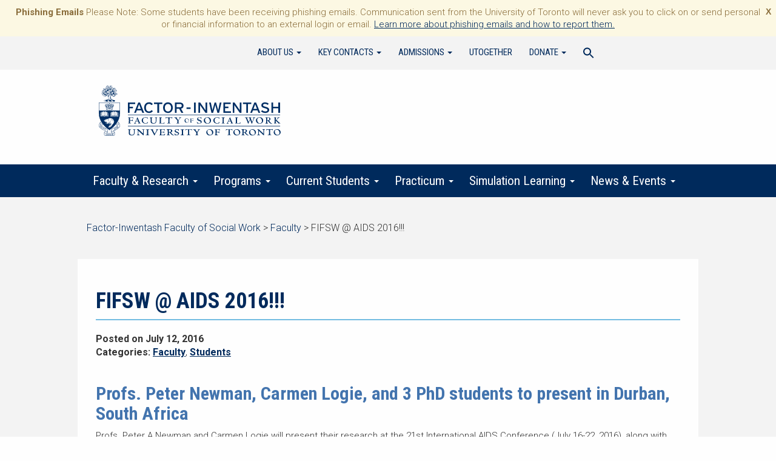

--- FILE ---
content_type: text/html; charset=UTF-8
request_url: https://socialwork.utoronto.ca/news/aids2016/
body_size: 99548
content:
<!DOCTYPE html>
<!--[if lt IE 7]> <html class="no-js lt-ie9 lt-ie8 lt-ie7" lang="en"> <![endif]-->
<!--[if IE 7]>	  <html class="no-js lt-ie9 lt-ie8" lang="en"> <![endif]-->
<!--[if IE 8]>	  <html class="no-js lt-ie9 ie8-only" lang="en"> <![endif]-->
<!--[if gt IE 8]><html class="no-js gt-ie8 lt-ie9" lang="en"> <![endif]-->
<!--[if gt IE 8]><!--> <html class="no-js" lang="en-US"> <!--<![endif]-->
<head>
<meta charset="UTF-8" />
<meta http-equiv="X-UA-Compatible" content="IE=edge,chrome=1">
<meta name="viewport" content="width=device-width" />
<title>FIFSW @ AIDS 2016!!! | Factor-Inwentash Faculty of Social Work</title>
<link rel="profile" href="http://gmpg.org/xfn/11" />
<link rel="pingback" href="https://socialwork.utoronto.ca/xmlrpc.php" />
<link href="https://socialwork.utoronto.ca/wp-content/themes/social-work-theme/style.css?v=3" rel="stylesheet" type="text/css" />
<link href="https://fonts.googleapis.com/css2?family=Roboto+Condensed:ital,wght@0,400;0,700;1,400;1,700&family=Roboto+Slab:wght@700&family=Roboto:wght@300;700&display=swap" rel="stylesheet">
<link href="https://fonts.googleapis.com/css?family=Libre+Baskerville&display=swap" rel="stylesheet"> 
<link href="https://fonts.googleapis.com/css?family=Libre+Caslon+Text&display=swap" rel="stylesheet"> 
<!--[if lt IE 9]>
		<script src="https://socialwork.utoronto.ca/wp-content/themes/social-work-theme/js/html5shiv.js"></script>
		<script src="https://socialwork.utoronto.ca/wp-content/themes/social-work-theme/js/respond.js" type="text/javascript"></script>
		<script src="https://socialwork.utoronto.ca/wp-content/themes/social-work-theme/js/html5shiv-printshiv.js" type="text/javascript"></script>
<![endif]-->


<meta name='robots' content='max-image-preview:large' />
	<style>img:is([sizes="auto" i], [sizes^="auto," i]) { contain-intrinsic-size: 3000px 1500px }</style>
	<link rel='dns-prefetch' href='//www.googletagmanager.com' />
		<!-- This site uses the Google Analytics by MonsterInsights plugin v9.9.0 - Using Analytics tracking - https://www.monsterinsights.com/ -->
							<script src="//www.googletagmanager.com/gtag/js?id=G-4SMP00LYZY"  data-cfasync="false" data-wpfc-render="false" type="text/javascript" async></script>
			<script data-cfasync="false" data-wpfc-render="false" type="text/javascript">
				var mi_version = '9.9.0';
				var mi_track_user = true;
				var mi_no_track_reason = '';
								var MonsterInsightsDefaultLocations = {"page_location":"https:\/\/socialwork.utoronto.ca\/news\/aids2016\/"};
								if ( typeof MonsterInsightsPrivacyGuardFilter === 'function' ) {
					var MonsterInsightsLocations = (typeof MonsterInsightsExcludeQuery === 'object') ? MonsterInsightsPrivacyGuardFilter( MonsterInsightsExcludeQuery ) : MonsterInsightsPrivacyGuardFilter( MonsterInsightsDefaultLocations );
				} else {
					var MonsterInsightsLocations = (typeof MonsterInsightsExcludeQuery === 'object') ? MonsterInsightsExcludeQuery : MonsterInsightsDefaultLocations;
				}

								var disableStrs = [
										'ga-disable-G-4SMP00LYZY',
									];

				/* Function to detect opted out users */
				function __gtagTrackerIsOptedOut() {
					for (var index = 0; index < disableStrs.length; index++) {
						if (document.cookie.indexOf(disableStrs[index] + '=true') > -1) {
							return true;
						}
					}

					return false;
				}

				/* Disable tracking if the opt-out cookie exists. */
				if (__gtagTrackerIsOptedOut()) {
					for (var index = 0; index < disableStrs.length; index++) {
						window[disableStrs[index]] = true;
					}
				}

				/* Opt-out function */
				function __gtagTrackerOptout() {
					for (var index = 0; index < disableStrs.length; index++) {
						document.cookie = disableStrs[index] + '=true; expires=Thu, 31 Dec 2099 23:59:59 UTC; path=/';
						window[disableStrs[index]] = true;
					}
				}

				if ('undefined' === typeof gaOptout) {
					function gaOptout() {
						__gtagTrackerOptout();
					}
				}
								window.dataLayer = window.dataLayer || [];

				window.MonsterInsightsDualTracker = {
					helpers: {},
					trackers: {},
				};
				if (mi_track_user) {
					function __gtagDataLayer() {
						dataLayer.push(arguments);
					}

					function __gtagTracker(type, name, parameters) {
						if (!parameters) {
							parameters = {};
						}

						if (parameters.send_to) {
							__gtagDataLayer.apply(null, arguments);
							return;
						}

						if (type === 'event') {
														parameters.send_to = monsterinsights_frontend.v4_id;
							var hookName = name;
							if (typeof parameters['event_category'] !== 'undefined') {
								hookName = parameters['event_category'] + ':' + name;
							}

							if (typeof MonsterInsightsDualTracker.trackers[hookName] !== 'undefined') {
								MonsterInsightsDualTracker.trackers[hookName](parameters);
							} else {
								__gtagDataLayer('event', name, parameters);
							}
							
						} else {
							__gtagDataLayer.apply(null, arguments);
						}
					}

					__gtagTracker('js', new Date());
					__gtagTracker('set', {
						'developer_id.dZGIzZG': true,
											});
					if ( MonsterInsightsLocations.page_location ) {
						__gtagTracker('set', MonsterInsightsLocations);
					}
										__gtagTracker('config', 'G-4SMP00LYZY', {"forceSSL":"true"} );
										window.gtag = __gtagTracker;										(function () {
						/* https://developers.google.com/analytics/devguides/collection/analyticsjs/ */
						/* ga and __gaTracker compatibility shim. */
						var noopfn = function () {
							return null;
						};
						var newtracker = function () {
							return new Tracker();
						};
						var Tracker = function () {
							return null;
						};
						var p = Tracker.prototype;
						p.get = noopfn;
						p.set = noopfn;
						p.send = function () {
							var args = Array.prototype.slice.call(arguments);
							args.unshift('send');
							__gaTracker.apply(null, args);
						};
						var __gaTracker = function () {
							var len = arguments.length;
							if (len === 0) {
								return;
							}
							var f = arguments[len - 1];
							if (typeof f !== 'object' || f === null || typeof f.hitCallback !== 'function') {
								if ('send' === arguments[0]) {
									var hitConverted, hitObject = false, action;
									if ('event' === arguments[1]) {
										if ('undefined' !== typeof arguments[3]) {
											hitObject = {
												'eventAction': arguments[3],
												'eventCategory': arguments[2],
												'eventLabel': arguments[4],
												'value': arguments[5] ? arguments[5] : 1,
											}
										}
									}
									if ('pageview' === arguments[1]) {
										if ('undefined' !== typeof arguments[2]) {
											hitObject = {
												'eventAction': 'page_view',
												'page_path': arguments[2],
											}
										}
									}
									if (typeof arguments[2] === 'object') {
										hitObject = arguments[2];
									}
									if (typeof arguments[5] === 'object') {
										Object.assign(hitObject, arguments[5]);
									}
									if ('undefined' !== typeof arguments[1].hitType) {
										hitObject = arguments[1];
										if ('pageview' === hitObject.hitType) {
											hitObject.eventAction = 'page_view';
										}
									}
									if (hitObject) {
										action = 'timing' === arguments[1].hitType ? 'timing_complete' : hitObject.eventAction;
										hitConverted = mapArgs(hitObject);
										__gtagTracker('event', action, hitConverted);
									}
								}
								return;
							}

							function mapArgs(args) {
								var arg, hit = {};
								var gaMap = {
									'eventCategory': 'event_category',
									'eventAction': 'event_action',
									'eventLabel': 'event_label',
									'eventValue': 'event_value',
									'nonInteraction': 'non_interaction',
									'timingCategory': 'event_category',
									'timingVar': 'name',
									'timingValue': 'value',
									'timingLabel': 'event_label',
									'page': 'page_path',
									'location': 'page_location',
									'title': 'page_title',
									'referrer' : 'page_referrer',
								};
								for (arg in args) {
																		if (!(!args.hasOwnProperty(arg) || !gaMap.hasOwnProperty(arg))) {
										hit[gaMap[arg]] = args[arg];
									} else {
										hit[arg] = args[arg];
									}
								}
								return hit;
							}

							try {
								f.hitCallback();
							} catch (ex) {
							}
						};
						__gaTracker.create = newtracker;
						__gaTracker.getByName = newtracker;
						__gaTracker.getAll = function () {
							return [];
						};
						__gaTracker.remove = noopfn;
						__gaTracker.loaded = true;
						window['__gaTracker'] = __gaTracker;
					})();
									} else {
										console.log("");
					(function () {
						function __gtagTracker() {
							return null;
						}

						window['__gtagTracker'] = __gtagTracker;
						window['gtag'] = __gtagTracker;
					})();
									}
			</script>
			
							<!-- / Google Analytics by MonsterInsights -->
		<script type="text/javascript">
/* <![CDATA[ */
window._wpemojiSettings = {"baseUrl":"https:\/\/s.w.org\/images\/core\/emoji\/16.0.1\/72x72\/","ext":".png","svgUrl":"https:\/\/s.w.org\/images\/core\/emoji\/16.0.1\/svg\/","svgExt":".svg","source":{"concatemoji":"https:\/\/socialwork.utoronto.ca\/wp-includes\/js\/wp-emoji-release.min.js?ver=6.8.3"}};
/*! This file is auto-generated */
!function(s,n){var o,i,e;function c(e){try{var t={supportTests:e,timestamp:(new Date).valueOf()};sessionStorage.setItem(o,JSON.stringify(t))}catch(e){}}function p(e,t,n){e.clearRect(0,0,e.canvas.width,e.canvas.height),e.fillText(t,0,0);var t=new Uint32Array(e.getImageData(0,0,e.canvas.width,e.canvas.height).data),a=(e.clearRect(0,0,e.canvas.width,e.canvas.height),e.fillText(n,0,0),new Uint32Array(e.getImageData(0,0,e.canvas.width,e.canvas.height).data));return t.every(function(e,t){return e===a[t]})}function u(e,t){e.clearRect(0,0,e.canvas.width,e.canvas.height),e.fillText(t,0,0);for(var n=e.getImageData(16,16,1,1),a=0;a<n.data.length;a++)if(0!==n.data[a])return!1;return!0}function f(e,t,n,a){switch(t){case"flag":return n(e,"\ud83c\udff3\ufe0f\u200d\u26a7\ufe0f","\ud83c\udff3\ufe0f\u200b\u26a7\ufe0f")?!1:!n(e,"\ud83c\udde8\ud83c\uddf6","\ud83c\udde8\u200b\ud83c\uddf6")&&!n(e,"\ud83c\udff4\udb40\udc67\udb40\udc62\udb40\udc65\udb40\udc6e\udb40\udc67\udb40\udc7f","\ud83c\udff4\u200b\udb40\udc67\u200b\udb40\udc62\u200b\udb40\udc65\u200b\udb40\udc6e\u200b\udb40\udc67\u200b\udb40\udc7f");case"emoji":return!a(e,"\ud83e\udedf")}return!1}function g(e,t,n,a){var r="undefined"!=typeof WorkerGlobalScope&&self instanceof WorkerGlobalScope?new OffscreenCanvas(300,150):s.createElement("canvas"),o=r.getContext("2d",{willReadFrequently:!0}),i=(o.textBaseline="top",o.font="600 32px Arial",{});return e.forEach(function(e){i[e]=t(o,e,n,a)}),i}function t(e){var t=s.createElement("script");t.src=e,t.defer=!0,s.head.appendChild(t)}"undefined"!=typeof Promise&&(o="wpEmojiSettingsSupports",i=["flag","emoji"],n.supports={everything:!0,everythingExceptFlag:!0},e=new Promise(function(e){s.addEventListener("DOMContentLoaded",e,{once:!0})}),new Promise(function(t){var n=function(){try{var e=JSON.parse(sessionStorage.getItem(o));if("object"==typeof e&&"number"==typeof e.timestamp&&(new Date).valueOf()<e.timestamp+604800&&"object"==typeof e.supportTests)return e.supportTests}catch(e){}return null}();if(!n){if("undefined"!=typeof Worker&&"undefined"!=typeof OffscreenCanvas&&"undefined"!=typeof URL&&URL.createObjectURL&&"undefined"!=typeof Blob)try{var e="postMessage("+g.toString()+"("+[JSON.stringify(i),f.toString(),p.toString(),u.toString()].join(",")+"));",a=new Blob([e],{type:"text/javascript"}),r=new Worker(URL.createObjectURL(a),{name:"wpTestEmojiSupports"});return void(r.onmessage=function(e){c(n=e.data),r.terminate(),t(n)})}catch(e){}c(n=g(i,f,p,u))}t(n)}).then(function(e){for(var t in e)n.supports[t]=e[t],n.supports.everything=n.supports.everything&&n.supports[t],"flag"!==t&&(n.supports.everythingExceptFlag=n.supports.everythingExceptFlag&&n.supports[t]);n.supports.everythingExceptFlag=n.supports.everythingExceptFlag&&!n.supports.flag,n.DOMReady=!1,n.readyCallback=function(){n.DOMReady=!0}}).then(function(){return e}).then(function(){var e;n.supports.everything||(n.readyCallback(),(e=n.source||{}).concatemoji?t(e.concatemoji):e.wpemoji&&e.twemoji&&(t(e.twemoji),t(e.wpemoji)))}))}((window,document),window._wpemojiSettings);
/* ]]> */
</script>
<style id='wp-emoji-styles-inline-css' type='text/css'>

	img.wp-smiley, img.emoji {
		display: inline !important;
		border: none !important;
		box-shadow: none !important;
		height: 1em !important;
		width: 1em !important;
		margin: 0 0.07em !important;
		vertical-align: -0.1em !important;
		background: none !important;
		padding: 0 !important;
	}
</style>
<link rel='stylesheet' id='wp-block-library-css' href='https://socialwork.utoronto.ca/wp-includes/css/dist/block-library/style.min.css?ver=6.8.3' type='text/css' media='all' />
<style id='classic-theme-styles-inline-css' type='text/css'>
/*! This file is auto-generated */
.wp-block-button__link{color:#fff;background-color:#32373c;border-radius:9999px;box-shadow:none;text-decoration:none;padding:calc(.667em + 2px) calc(1.333em + 2px);font-size:1.125em}.wp-block-file__button{background:#32373c;color:#fff;text-decoration:none}
</style>
<style id='tt-accordion-style-inline-css' type='text/css'>
.wp-block-tt-accordion{list-style:none;margin:0;padding:1px 0 0}.wp-block-tt-accordion .wp-block-tt-accordion-item{border-bottom:1px solid #000;border-top:1px solid #000;margin-top:-1px}.wp-block-tt-accordion .wp-block-tt-accordion-item .wp-block-tt-accordion-item-header{margin:0;padding:0}.wp-block-tt-accordion .wp-block-tt-accordion-item .wp-block-tt-accordion-item-header .wp-block-tt-accordion-item-header-button{all:unset;align-items:center;box-sizing:border-box;cursor:pointer;display:flex;flex-direction:row;justify-content:space-between;outline:revert;padding-bottom:.75rem;padding-top:.75rem;width:100%}.wp-block-tt-accordion .wp-block-tt-accordion-item .wp-block-tt-accordion-item-header .wp-block-tt-accordion-item-header-button .wp-block-tt-accordion-item-header-button-text{flex:auto}.wp-block-tt-accordion .wp-block-tt-accordion-item .wp-block-tt-accordion-item-header .wp-block-tt-accordion-item-header-button [class^=wp-block-tt-accordion-item-header-button-icon]{display:flex;margin:0 .75rem}.wp-block-tt-accordion .wp-block-tt-accordion-item .wp-block-tt-accordion-item-panel{margin:0;max-height:0;overflow:hidden}.wp-block-tt-accordion .wp-block-tt-accordion-item .wp-block-tt-accordion-item-panel[hidden]{display:none}.wp-block-tt-accordion .wp-block-tt-accordion-item .wp-block-tt-accordion-item-panel.open{max-height:100vh;overflow:auto;visibility:visible}

</style>
<style id='tt-accordion-item-style-inline-css' type='text/css'>
.wp-block-tt-accordion-item-header{margin:0;padding:0}.wp-block-tt-accordion-item-header-button{all:unset;align-items:center;box-sizing:border-box;cursor:pointer;display:flex;justify-content:space-between;outline:revert;width:100%}.wp-block-tt-accordion-item-header-button-text{flex:auto}[class^=wp-block-tt-accordion-item-header-button-icon]{display:flex;margin:0 .75rem}.wp-block-tt-accordion-item-header-button[aria-expanded=true] .wp-block-tt-accordion-item-header-button-icon-arrow svg{transform:rotate(180deg)}.wp-block-tt-accordion-item-panel{margin:0;max-height:0;overflow:hidden}.wp-block-tt-accordion-item-panel.open{max-height:100vh;overflow:auto;visibility:visible}.wp-block-tt-accordion-item-panel[hidden]{display:none}

</style>
<style id='global-styles-inline-css' type='text/css'>
:root{--wp--preset--aspect-ratio--square: 1;--wp--preset--aspect-ratio--4-3: 4/3;--wp--preset--aspect-ratio--3-4: 3/4;--wp--preset--aspect-ratio--3-2: 3/2;--wp--preset--aspect-ratio--2-3: 2/3;--wp--preset--aspect-ratio--16-9: 16/9;--wp--preset--aspect-ratio--9-16: 9/16;--wp--preset--color--black: #000000;--wp--preset--color--cyan-bluish-gray: #abb8c3;--wp--preset--color--white: #ffffff;--wp--preset--color--pale-pink: #f78da7;--wp--preset--color--vivid-red: #cf2e2e;--wp--preset--color--luminous-vivid-orange: #ff6900;--wp--preset--color--luminous-vivid-amber: #fcb900;--wp--preset--color--light-green-cyan: #7bdcb5;--wp--preset--color--vivid-green-cyan: #00d084;--wp--preset--color--pale-cyan-blue: #8ed1fc;--wp--preset--color--vivid-cyan-blue: #0693e3;--wp--preset--color--vivid-purple: #9b51e0;--wp--preset--color--primary: #1E3765;--wp--preset--color--secondary: #007894;--wp--preset--gradient--vivid-cyan-blue-to-vivid-purple: linear-gradient(135deg,rgba(6,147,227,1) 0%,rgb(155,81,224) 100%);--wp--preset--gradient--light-green-cyan-to-vivid-green-cyan: linear-gradient(135deg,rgb(122,220,180) 0%,rgb(0,208,130) 100%);--wp--preset--gradient--luminous-vivid-amber-to-luminous-vivid-orange: linear-gradient(135deg,rgba(252,185,0,1) 0%,rgba(255,105,0,1) 100%);--wp--preset--gradient--luminous-vivid-orange-to-vivid-red: linear-gradient(135deg,rgba(255,105,0,1) 0%,rgb(207,46,46) 100%);--wp--preset--gradient--very-light-gray-to-cyan-bluish-gray: linear-gradient(135deg,rgb(238,238,238) 0%,rgb(169,184,195) 100%);--wp--preset--gradient--cool-to-warm-spectrum: linear-gradient(135deg,rgb(74,234,220) 0%,rgb(151,120,209) 20%,rgb(207,42,186) 40%,rgb(238,44,130) 60%,rgb(251,105,98) 80%,rgb(254,248,76) 100%);--wp--preset--gradient--blush-light-purple: linear-gradient(135deg,rgb(255,206,236) 0%,rgb(152,150,240) 100%);--wp--preset--gradient--blush-bordeaux: linear-gradient(135deg,rgb(254,205,165) 0%,rgb(254,45,45) 50%,rgb(107,0,62) 100%);--wp--preset--gradient--luminous-dusk: linear-gradient(135deg,rgb(255,203,112) 0%,rgb(199,81,192) 50%,rgb(65,88,208) 100%);--wp--preset--gradient--pale-ocean: linear-gradient(135deg,rgb(255,245,203) 0%,rgb(182,227,212) 50%,rgb(51,167,181) 100%);--wp--preset--gradient--electric-grass: linear-gradient(135deg,rgb(202,248,128) 0%,rgb(113,206,126) 100%);--wp--preset--gradient--midnight: linear-gradient(135deg,rgb(2,3,129) 0%,rgb(40,116,252) 100%);--wp--preset--font-size--small: 13px;--wp--preset--font-size--medium: 20px;--wp--preset--font-size--large: 36px;--wp--preset--font-size--x-large: 42px;--wp--preset--spacing--20: 0.44rem;--wp--preset--spacing--30: 0.67rem;--wp--preset--spacing--40: 1rem;--wp--preset--spacing--50: 1.5rem;--wp--preset--spacing--60: 2.25rem;--wp--preset--spacing--70: 3.38rem;--wp--preset--spacing--80: 5.06rem;--wp--preset--shadow--natural: 6px 6px 9px rgba(0, 0, 0, 0.2);--wp--preset--shadow--deep: 12px 12px 50px rgba(0, 0, 0, 0.4);--wp--preset--shadow--sharp: 6px 6px 0px rgba(0, 0, 0, 0.2);--wp--preset--shadow--outlined: 6px 6px 0px -3px rgba(255, 255, 255, 1), 6px 6px rgba(0, 0, 0, 1);--wp--preset--shadow--crisp: 6px 6px 0px rgba(0, 0, 0, 1);}:where(.is-layout-flex){gap: 0.5em;}:where(.is-layout-grid){gap: 0.5em;}body .is-layout-flex{display: flex;}.is-layout-flex{flex-wrap: wrap;align-items: center;}.is-layout-flex > :is(*, div){margin: 0;}body .is-layout-grid{display: grid;}.is-layout-grid > :is(*, div){margin: 0;}:where(.wp-block-columns.is-layout-flex){gap: 2em;}:where(.wp-block-columns.is-layout-grid){gap: 2em;}:where(.wp-block-post-template.is-layout-flex){gap: 1.25em;}:where(.wp-block-post-template.is-layout-grid){gap: 1.25em;}.has-black-color{color: var(--wp--preset--color--black) !important;}.has-cyan-bluish-gray-color{color: var(--wp--preset--color--cyan-bluish-gray) !important;}.has-white-color{color: var(--wp--preset--color--white) !important;}.has-pale-pink-color{color: var(--wp--preset--color--pale-pink) !important;}.has-vivid-red-color{color: var(--wp--preset--color--vivid-red) !important;}.has-luminous-vivid-orange-color{color: var(--wp--preset--color--luminous-vivid-orange) !important;}.has-luminous-vivid-amber-color{color: var(--wp--preset--color--luminous-vivid-amber) !important;}.has-light-green-cyan-color{color: var(--wp--preset--color--light-green-cyan) !important;}.has-vivid-green-cyan-color{color: var(--wp--preset--color--vivid-green-cyan) !important;}.has-pale-cyan-blue-color{color: var(--wp--preset--color--pale-cyan-blue) !important;}.has-vivid-cyan-blue-color{color: var(--wp--preset--color--vivid-cyan-blue) !important;}.has-vivid-purple-color{color: var(--wp--preset--color--vivid-purple) !important;}.has-black-background-color{background-color: var(--wp--preset--color--black) !important;}.has-cyan-bluish-gray-background-color{background-color: var(--wp--preset--color--cyan-bluish-gray) !important;}.has-white-background-color{background-color: var(--wp--preset--color--white) !important;}.has-pale-pink-background-color{background-color: var(--wp--preset--color--pale-pink) !important;}.has-vivid-red-background-color{background-color: var(--wp--preset--color--vivid-red) !important;}.has-luminous-vivid-orange-background-color{background-color: var(--wp--preset--color--luminous-vivid-orange) !important;}.has-luminous-vivid-amber-background-color{background-color: var(--wp--preset--color--luminous-vivid-amber) !important;}.has-light-green-cyan-background-color{background-color: var(--wp--preset--color--light-green-cyan) !important;}.has-vivid-green-cyan-background-color{background-color: var(--wp--preset--color--vivid-green-cyan) !important;}.has-pale-cyan-blue-background-color{background-color: var(--wp--preset--color--pale-cyan-blue) !important;}.has-vivid-cyan-blue-background-color{background-color: var(--wp--preset--color--vivid-cyan-blue) !important;}.has-vivid-purple-background-color{background-color: var(--wp--preset--color--vivid-purple) !important;}.has-black-border-color{border-color: var(--wp--preset--color--black) !important;}.has-cyan-bluish-gray-border-color{border-color: var(--wp--preset--color--cyan-bluish-gray) !important;}.has-white-border-color{border-color: var(--wp--preset--color--white) !important;}.has-pale-pink-border-color{border-color: var(--wp--preset--color--pale-pink) !important;}.has-vivid-red-border-color{border-color: var(--wp--preset--color--vivid-red) !important;}.has-luminous-vivid-orange-border-color{border-color: var(--wp--preset--color--luminous-vivid-orange) !important;}.has-luminous-vivid-amber-border-color{border-color: var(--wp--preset--color--luminous-vivid-amber) !important;}.has-light-green-cyan-border-color{border-color: var(--wp--preset--color--light-green-cyan) !important;}.has-vivid-green-cyan-border-color{border-color: var(--wp--preset--color--vivid-green-cyan) !important;}.has-pale-cyan-blue-border-color{border-color: var(--wp--preset--color--pale-cyan-blue) !important;}.has-vivid-cyan-blue-border-color{border-color: var(--wp--preset--color--vivid-cyan-blue) !important;}.has-vivid-purple-border-color{border-color: var(--wp--preset--color--vivid-purple) !important;}.has-vivid-cyan-blue-to-vivid-purple-gradient-background{background: var(--wp--preset--gradient--vivid-cyan-blue-to-vivid-purple) !important;}.has-light-green-cyan-to-vivid-green-cyan-gradient-background{background: var(--wp--preset--gradient--light-green-cyan-to-vivid-green-cyan) !important;}.has-luminous-vivid-amber-to-luminous-vivid-orange-gradient-background{background: var(--wp--preset--gradient--luminous-vivid-amber-to-luminous-vivid-orange) !important;}.has-luminous-vivid-orange-to-vivid-red-gradient-background{background: var(--wp--preset--gradient--luminous-vivid-orange-to-vivid-red) !important;}.has-very-light-gray-to-cyan-bluish-gray-gradient-background{background: var(--wp--preset--gradient--very-light-gray-to-cyan-bluish-gray) !important;}.has-cool-to-warm-spectrum-gradient-background{background: var(--wp--preset--gradient--cool-to-warm-spectrum) !important;}.has-blush-light-purple-gradient-background{background: var(--wp--preset--gradient--blush-light-purple) !important;}.has-blush-bordeaux-gradient-background{background: var(--wp--preset--gradient--blush-bordeaux) !important;}.has-luminous-dusk-gradient-background{background: var(--wp--preset--gradient--luminous-dusk) !important;}.has-pale-ocean-gradient-background{background: var(--wp--preset--gradient--pale-ocean) !important;}.has-electric-grass-gradient-background{background: var(--wp--preset--gradient--electric-grass) !important;}.has-midnight-gradient-background{background: var(--wp--preset--gradient--midnight) !important;}.has-small-font-size{font-size: var(--wp--preset--font-size--small) !important;}.has-medium-font-size{font-size: var(--wp--preset--font-size--medium) !important;}.has-large-font-size{font-size: var(--wp--preset--font-size--large) !important;}.has-x-large-font-size{font-size: var(--wp--preset--font-size--x-large) !important;}
:where(.wp-block-post-template.is-layout-flex){gap: 1.25em;}:where(.wp-block-post-template.is-layout-grid){gap: 1.25em;}
:where(.wp-block-columns.is-layout-flex){gap: 2em;}:where(.wp-block-columns.is-layout-grid){gap: 2em;}
:root :where(.wp-block-pullquote){font-size: 1.5em;line-height: 1.6;}
</style>
<link rel='stylesheet' id='collapscore-css-css' href='https://socialwork.utoronto.ca/wp-content/plugins/jquery-collapse-o-matic/css/core_style.css?ver=1.0' type='text/css' media='all' />
<link rel='stylesheet' id='collapseomatic-css-css' href='https://socialwork.utoronto.ca/wp-content/plugins/jquery-collapse-o-matic/css/light_style.css?ver=1.6' type='text/css' media='all' />
<link rel='stylesheet' id='wpos-slick-style-css' href='https://socialwork.utoronto.ca/wp-content/plugins/wp-responsive-recent-post-slider/assets/css/slick.css?ver=3.6.5' type='text/css' media='all' />
<link rel='stylesheet' id='wppsac-public-style-css' href='https://socialwork.utoronto.ca/wp-content/plugins/wp-responsive-recent-post-slider/assets/css/recent-post-style.css?ver=3.6.5' type='text/css' media='all' />
<link rel='stylesheet' id='ivory-search-styles-css' href='https://socialwork.utoronto.ca/wp-content/plugins/add-search-to-menu/public/css/ivory-search.min.css?ver=5.5.12' type='text/css' media='all' />
<link rel='stylesheet' id='articulate-custom-css-css' href='https://socialwork.utoronto.ca/wp-content/plugins/insert-or-embed-articulate-content-into-wordpress-premium/css/frontend.css?ver=6.8.3' type='text/css' media='all' />
<link rel='stylesheet' id='megamenu-css' href='https://socialwork.utoronto.ca/wp-content/uploads/maxmegamenu/style.css?ver=a031dc' type='text/css' media='all' />
<link rel='stylesheet' id='dashicons-css' href='https://socialwork.utoronto.ca/wp-includes/css/dashicons.min.css?ver=6.8.3' type='text/css' media='all' />
<link rel='stylesheet' id='wpfront-notification-bar-css' href='https://socialwork.utoronto.ca/wp-content/plugins/wpfront-notification-bar/css/wpfront-notification-bar.min.css?ver=3.5.1.05102' type='text/css' media='all' />
<!--n2css--><!--n2js--><script type="text/javascript" src="https://socialwork.utoronto.ca/wp-content/plugins/google-analytics-for-wordpress/assets/js/frontend-gtag.min.js?ver=9.9.0" id="monsterinsights-frontend-script-js" async="async" data-wp-strategy="async"></script>
<script data-cfasync="false" data-wpfc-render="false" type="text/javascript" id='monsterinsights-frontend-script-js-extra'>/* <![CDATA[ */
var monsterinsights_frontend = {"js_events_tracking":"true","download_extensions":"doc,pdf,ppt,zip,xls,docx,pptx,xlsx","inbound_paths":"[]","home_url":"https:\/\/socialwork.utoronto.ca","hash_tracking":"false","v4_id":"G-4SMP00LYZY"};/* ]]> */
</script>
<script type="text/javascript" src="https://socialwork.utoronto.ca/wp-content/plugins/accordion-block-lite/build/accordion/script.js?ver=4dce972638272cba13f7" id="tt-accordion-script-js"></script>
<script type="text/javascript" src="https://socialwork.utoronto.ca/wp-includes/js/jquery/jquery.min.js?ver=3.7.1" id="jquery-core-js"></script>
<script type="text/javascript" src="https://socialwork.utoronto.ca/wp-includes/js/jquery/jquery-migrate.min.js?ver=3.4.1" id="jquery-migrate-js"></script>
<script type="text/javascript" src="https://socialwork.utoronto.ca/wp-content/plugins/insert-or-embed-articulate-content-into-wordpress-premium/js/frontend.js?ver=6.8.3" id="articulate-custom-js-js"></script>
<script type="text/javascript" src="https://socialwork.utoronto.ca/wp-content/plugins/wpfront-notification-bar/jquery-plugins/js-cookie.min.js?ver=2.2.1" id="js-cookie-js"></script>
<script type="text/javascript" src="https://socialwork.utoronto.ca/wp-content/plugins/wpfront-notification-bar/js/wpfront-notification-bar.min.js?ver=3.5.1.05102" id="wpfront-notification-bar-js"></script>
<script type="text/javascript" src="https://socialwork.utoronto.ca/wp-content/themes/social-work-theme/js/wai-aria.js" id="textdomain-wai-aria-js"></script>

<!-- Google tag (gtag.js) snippet added by Site Kit -->
<!-- Google Analytics snippet added by Site Kit -->
<script type="text/javascript" src="https://www.googletagmanager.com/gtag/js?id=GT-K4V6BVG6" id="google_gtagjs-js" async></script>
<script type="text/javascript" id="google_gtagjs-js-after">
/* <![CDATA[ */
window.dataLayer = window.dataLayer || [];function gtag(){dataLayer.push(arguments);}
gtag("set","linker",{"domains":["socialwork.utoronto.ca"]});
gtag("js", new Date());
gtag("set", "developer_id.dZTNiMT", true);
gtag("config", "GT-K4V6BVG6");
 window._googlesitekit = window._googlesitekit || {}; window._googlesitekit.throttledEvents = []; window._googlesitekit.gtagEvent = (name, data) => { var key = JSON.stringify( { name, data } ); if ( !! window._googlesitekit.throttledEvents[ key ] ) { return; } window._googlesitekit.throttledEvents[ key ] = true; setTimeout( () => { delete window._googlesitekit.throttledEvents[ key ]; }, 5 ); gtag( "event", name, { ...data, event_source: "site-kit" } ); }; 
/* ]]> */
</script>
<link rel="https://api.w.org/" href="https://socialwork.utoronto.ca/wp-json/" /><link rel="alternate" title="JSON" type="application/json" href="https://socialwork.utoronto.ca/wp-json/wp/v2/news/14193" /><link rel="EditURI" type="application/rsd+xml" title="RSD" href="https://socialwork.utoronto.ca/xmlrpc.php?rsd" />
<link rel="canonical" href="https://socialwork.utoronto.ca/news/aids2016/" />
<link rel='shortlink' href='https://socialwork.utoronto.ca/?p=14193' />
<link rel="alternate" title="oEmbed (JSON)" type="application/json+oembed" href="https://socialwork.utoronto.ca/wp-json/oembed/1.0/embed?url=https%3A%2F%2Fsocialwork.utoronto.ca%2Fnews%2Faids2016%2F" />
<link rel="alternate" title="oEmbed (XML)" type="text/xml+oembed" href="https://socialwork.utoronto.ca/wp-json/oembed/1.0/embed?url=https%3A%2F%2Fsocialwork.utoronto.ca%2Fnews%2Faids2016%2F&#038;format=xml" />
<meta name="generator" content="Site Kit by Google 1.165.0" />		<script type="text/javascript">
				(function(c,l,a,r,i,t,y){
					c[a]=c[a]||function(){(c[a].q=c[a].q||[]).push(arguments)};t=l.createElement(r);t.async=1;
					t.src="https://www.clarity.ms/tag/"+i+"?ref=wordpress";y=l.getElementsByTagName(r)[0];y.parentNode.insertBefore(t,y);
				})(window, document, "clarity", "script", "oz50h23vhe");
		</script>
		<meta name="et-api-version" content="v1"><meta name="et-api-origin" content="https://socialwork.utoronto.ca"><link rel="https://theeventscalendar.com/" href="https://socialwork.utoronto.ca/wp-json/tribe/tickets/v1/" /><meta name="tec-api-version" content="v1"><meta name="tec-api-origin" content="https://socialwork.utoronto.ca"><link rel="alternate" href="https://socialwork.utoronto.ca/wp-json/tribe/events/v1/" /><link rel="icon" href="https://socialwork.utoronto.ca/wp-content/uploads/2020/10/cropped-Site-title-2-32x32.jpg" sizes="32x32" />
<link rel="icon" href="https://socialwork.utoronto.ca/wp-content/uploads/2020/10/cropped-Site-title-2-192x192.jpg" sizes="192x192" />
<link rel="apple-touch-icon" href="https://socialwork.utoronto.ca/wp-content/uploads/2020/10/cropped-Site-title-2-180x180.jpg" />
<meta name="msapplication-TileImage" content="https://socialwork.utoronto.ca/wp-content/uploads/2020/10/cropped-Site-title-2-270x270.jpg" />
		<style type="text/css" id="wp-custom-css">
			
main a.btn {
	text-decoration:none;
}


.tribe-events-single h2 {
    color: #4374ae;
}

.tribe-events-single-event-description a.btn {
	color: #FFF !important;
}

.tribe-common .tribe-common-c-btn {
	background-color: #73BCE1;
}

.tribe-events .tribe-events-calendar-month__day--current .tribe-events-calendar-month__day-date {
	color:#73BCE1;
	
}

.tribe-events .tribe-events-c-ical__link {
	color: #777777;
	border: 1px solid #777777;
}

.tribe-common .tribe-common-anchor-thin-alt {
	border-bottom: 1px solid #73BCE1;}

.center-container #content h2 {
	color: #4374ae;
}

.grid-container {
  display: grid;
  grid-template-columns: auto auto auto;
  background-color:transparent;
	padding: 10px;
  gap: 15px;
}
.grid-item {
	border-radius: 10px;
  background-color:rgba(0, 120, 148);
  border: 1px solid rgba(0, 120, 148);
  padding: 10px;
  font-size: 15px;
  color: white;
  text-align: center;
	vertical-align: middle;
	a:link { color: white; }
a:visited { color: white; }
a:hover { color: white; }
a:active { color: white; }
	a {text-decoration: none;}
}
.grid-item:hover,.grid-item:focus {
	background-color: #333; 
}

table td, table td * {
    vertical-align: top;
}		</style>
		<style type="text/css">/** Mega Menu CSS: fs **/</style>
<style type="text/css" media="screen">.is-menu path.search-icon-path { fill: #002a5c;}body .popup-search-close:after, body .search-close:after { border-color: #002a5c;}body .popup-search-close:before, body .search-close:before { border-color: #002a5c;}</style>
</head>

<body class="wp-singular news-template-default single single-news postid-14193 wp-theme-social-work-theme js tribe-no-js tec-no-tickets-on-recurring tec-no-rsvp-on-recurring social-work-theme mega-menu-mobile-navigation metaslider-plugin tribe-theme-social-work-theme">
<div id="top" class="container">

		<div>
			<a href="#content" class="skip-to-main-content">Skip to Main Content</a>
		</div><!-- /jump-to-section-menu -->


		 <div class="row">
			<div class="topbar"><div class="center-container">
				 <div class="col-md-3 topbar-left"></div>

				 <div class="col-md-9">
					 
					<nav id="menu" class="navbar navbar-default" role="navigation">

						<div class="container-fluid">

							<div class="collapse navbar-collapse" id="bs-example-navbar-collapse-1">
					 
								<div id="bs-example-navbar-collapse-1" class="collapse navbar-collapse"><ul id="menu-topbar-menu" class="nav navbar-nav"><li itemscope="itemscope" itemtype="https://www.schema.org/SiteNavigationElement" id="menu-item-23237" class="menu-item menu-item-type-post_type menu-item-object-page menu-item-has-children menu-item-23237 dropdown"><a title="About Us" href="#" data-toggle="dropdown" class="dropdown-toggle" aria-haspopup="true">About Us <span class="caret"></span></a>
<ul role="menu" class=" dropdown-menu" >
	<li itemscope="itemscope" itemtype="https://www.schema.org/SiteNavigationElement" id="menu-item-51155" class="menu-item menu-item-type-post_type menu-item-object-page menu-item-51155"><a title="About Us" href="https://socialwork.utoronto.ca/about-us/">About Us</a></li>
	<li itemscope="itemscope" itemtype="https://www.schema.org/SiteNavigationElement" id="menu-item-23236" class="menu-item menu-item-type-post_type menu-item-object-page menu-item-23236 dropdown"><a title="Office of the Dean" href="https://socialwork.utoronto.ca/about-us/deans-message/">Office of the Dean</a></li>
	<li itemscope="itemscope" itemtype="https://www.schema.org/SiteNavigationElement" id="menu-item-30417" class="menu-item menu-item-type-post_type menu-item-object-page menu-item-30417"><a title="FIFSW’s Academic Plan" href="https://socialwork.utoronto.ca/about-us/deans-message/fifsws-academic-strategic-plan/">FIFSW’s Academic Plan</a></li>
	<li itemscope="itemscope" itemtype="https://www.schema.org/SiteNavigationElement" id="menu-item-51845" class="menu-item menu-item-type-post_type menu-item-object-page menu-item-51845"><a title="Administration &amp; Staff" href="https://socialwork.utoronto.ca/about-us/administration-staff/">Administration &amp; Staff</a></li>
	<li itemscope="itemscope" itemtype="https://www.schema.org/SiteNavigationElement" id="menu-item-28388" class="menu-item menu-item-type-post_type menu-item-object-page menu-item-28388"><a title="Dean’s Advisory Council" href="https://socialwork.utoronto.ca/deans-advisory-council/">Dean’s Advisory Council</a></li>
	<li itemscope="itemscope" itemtype="https://www.schema.org/SiteNavigationElement" id="menu-item-21875" class="menu-item menu-item-type-post_type menu-item-object-page menu-item-21875 dropdown"><a title="Alumni + Friends" href="https://socialwork.utoronto.ca/alumni/">Alumni + Friends</a></li>
	<li itemscope="itemscope" itemtype="https://www.schema.org/SiteNavigationElement" id="menu-item-53543" class="menu-item menu-item-type-post_type menu-item-object-page menu-item-53543"><a title="Equity, Diversity, Inclusion and Truth and Reconciliation" href="https://socialwork.utoronto.ca/equity-diversity-and-inclusion-at-fifsw/">Equity, Diversity, Inclusion and Truth and Reconciliation</a></li>
	<li itemscope="itemscope" itemtype="https://www.schema.org/SiteNavigationElement" id="menu-item-22632" class="menu-item menu-item-type-post_type menu-item-object-page menu-item-22632"><a title="Endowed Chairs" href="https://socialwork.utoronto.ca/about-us/endowed-chairs/">Endowed Chairs</a></li>
	<li itemscope="itemscope" itemtype="https://www.schema.org/SiteNavigationElement" id="menu-item-22753" class="menu-item menu-item-type-post_type menu-item-object-page menu-item-22753"><a title="Canada Research Chairs" href="https://socialwork.utoronto.ca/about-us/canada-research-chairs/">Canada Research Chairs</a></li>
	<li itemscope="itemscope" itemtype="https://www.schema.org/SiteNavigationElement" id="menu-item-22633" class="menu-item menu-item-type-post_type menu-item-object-page menu-item-22633"><a title="Community Chairs" href="https://socialwork.utoronto.ca/about-us/community-chairs/">Community Chairs</a></li>
	<li itemscope="itemscope" itemtype="https://www.schema.org/SiteNavigationElement" id="menu-item-35419" class="menu-item menu-item-type-post_type menu-item-object-page menu-item-35419"><a title="Academic Appointments" href="https://socialwork.utoronto.ca/about-us/academic-appointments/">Academic Appointments</a></li>
	<li itemscope="itemscope" itemtype="https://www.schema.org/SiteNavigationElement" id="menu-item-46745" class="menu-item menu-item-type-post_type menu-item-object-page menu-item-46745"><a title="Faculty Job Postings" href="https://socialwork.utoronto.ca/faculty-job-postings/">Faculty Job Postings</a></li>
</ul>
</li>
<li itemscope="itemscope" itemtype="https://www.schema.org/SiteNavigationElement" id="menu-item-41546" class="menu-item menu-item-type-custom menu-item-object-custom menu-item-has-children menu-item-41546 dropdown"><a title="Key Contacts" href="#" data-toggle="dropdown" class="dropdown-toggle" aria-haspopup="true">Key Contacts <span class="caret"></span></a>
<ul role="menu" class=" dropdown-menu" >
	<li itemscope="itemscope" itemtype="https://www.schema.org/SiteNavigationElement" id="menu-item-53201" class="menu-item menu-item-type-post_type menu-item-object-page menu-item-53201"><a title="Key Contacts" href="https://socialwork.utoronto.ca/key-contacts/">Key Contacts</a></li>
	<li itemscope="itemscope" itemtype="https://www.schema.org/SiteNavigationElement" id="menu-item-53200" class="menu-item menu-item-type-post_type menu-item-object-page menu-item-53200"><a title="Administration &amp; Staff" href="https://socialwork.utoronto.ca/about-us/administration-staff/">Administration &amp; Staff</a></li>
</ul>
</li>
<li itemscope="itemscope" itemtype="https://www.schema.org/SiteNavigationElement" id="menu-item-21873" class="menu-item menu-item-type-post_type menu-item-object-page menu-item-has-children menu-item-21873 dropdown"><a title="Admissions" href="#" data-toggle="dropdown" class="dropdown-toggle" aria-haspopup="true">Admissions <span class="caret"></span></a>
<ul role="menu" class=" dropdown-menu" >
	<li itemscope="itemscope" itemtype="https://www.schema.org/SiteNavigationElement" id="menu-item-22634" class="menu-item menu-item-type-post_type menu-item-object-page menu-item-22634"><a title="MSW" href="https://socialwork.utoronto.ca/admissions/msw/">MSW</a></li>
	<li itemscope="itemscope" itemtype="https://www.schema.org/SiteNavigationElement" id="menu-item-22636" class="menu-item menu-item-type-post_type menu-item-object-page menu-item-22636"><a title="MSW-ITR" href="https://socialwork.utoronto.ca/admissions/msw-itr/">MSW-ITR</a></li>
	<li itemscope="itemscope" itemtype="https://www.schema.org/SiteNavigationElement" id="menu-item-22635" class="menu-item menu-item-type-post_type menu-item-object-page menu-item-22635"><a title="PhD" href="https://socialwork.utoronto.ca/admissions/phd/">PhD</a></li>
	<li itemscope="itemscope" itemtype="https://www.schema.org/SiteNavigationElement" id="menu-item-46581" class="menu-item menu-item-type-post_type menu-item-object-page menu-item-46581"><a title="Informational videos" href="https://socialwork.utoronto.ca/informational-videos-2/">Informational videos</a></li>
</ul>
</li>
<li itemscope="itemscope" itemtype="https://www.schema.org/SiteNavigationElement" id="menu-item-47707" class="menu-item menu-item-type-custom menu-item-object-custom menu-item-47707"><a title="UTogether" href="https://www.utoronto.ca/utogether">UTogether</a></li>
<li itemscope="itemscope" itemtype="https://www.schema.org/SiteNavigationElement" id="menu-item-49514" class="menu-item menu-item-type-custom menu-item-object-custom menu-item-has-children menu-item-49514 dropdown"><a title="Donate" href="#" data-toggle="dropdown" class="dropdown-toggle" aria-haspopup="true">Donate <span class="caret"></span></a>
<ul role="menu" class=" dropdown-menu" >
	<li itemscope="itemscope" itemtype="https://www.schema.org/SiteNavigationElement" id="menu-item-48994" class="menu-item menu-item-type-custom menu-item-object-custom menu-item-48994"><a title="Donate Online" href="https://engage.utoronto.ca/site/SPageServer?pagename=donate#/faculty/2">Donate Online</a></li>
	<li itemscope="itemscope" itemtype="https://www.schema.org/SiteNavigationElement" id="menu-item-48995" class="menu-item menu-item-type-post_type menu-item-object-page menu-item-48995"><a title="Other Donation Options" href="https://socialwork.utoronto.ca/donate/">Other Donation Options</a></li>
</ul>
</li>
<li class=" astm-search-menu is-menu is-dropdown menu-item"><a href="#" role="button" aria-label="Search Icon Link"><svg width="20" height="20" class="search-icon" role="img" viewBox="2 9 20 5" focusable="false" aria-label="Search">
						<path class="search-icon-path" d="M15.5 14h-.79l-.28-.27C15.41 12.59 16 11.11 16 9.5 16 5.91 13.09 3 9.5 3S3 5.91 3 9.5 5.91 16 9.5 16c1.61 0 3.09-.59 4.23-1.57l.27.28v.79l5 4.99L20.49 19l-4.99-5zm-6 0C7.01 14 5 11.99 5 9.5S7.01 5 9.5 5 14 7.01 14 9.5 11.99 14 9.5 14z"></path></svg></a><div id="search">
	<form role="search" method="get" id="searchform" action="https://socialwork.utoronto.ca/">
	    <div><label class="sr-only" for="s">Search website:</label>
	        <input type="text" value="" name="s" id="search-field" placeholder="Search" />
	        <input class="btn btn-default" type="submit" id="searchsubmit" value="Search" />
	    </div>
	</form>
</div></li></ul></div>
					 		</div>
						</div>
					</nav>

				 </div>
				 
			 </div>
		 </div>


	<header class="center-container hidden-print" role="banner">


			<div class="site-logo col-md-6">
				<a href="https://socialwork.utoronto.ca" title="Link to Factor-Inwentash Faculty of Social Work homepage">Factor-Inwentash Faculty of Social Work</a>
			</div><!-- /site-logo -->


	</header>
</div> <!-- /container -->
</div>



<div class="container mainnav-wrapper hidden-print">
	<div class="mainnav-container center-container">


<div class = "mobile-navigation"><div id="mega-menu-wrap-mobile-navigation" class="mega-menu-wrap"><div class="mega-menu-toggle"><div class="mega-toggle-blocks-left"></div><div class="mega-toggle-blocks-center"></div><div class="mega-toggle-blocks-right"><div class='mega-toggle-block mega-menu-toggle-block mega-toggle-block-1' id='mega-toggle-block-1' tabindex='0'><span class='mega-toggle-label' role='button' aria-expanded='false'><span class='mega-toggle-label-closed'></span><span class='mega-toggle-label-open'></span></span></div></div></div><ul id="mega-menu-mobile-navigation" class="mega-menu max-mega-menu mega-menu-horizontal mega-no-js" data-event="hover_intent" data-effect="fade_up" data-effect-speed="200" data-effect-mobile="disabled" data-effect-speed-mobile="0" data-mobile-force-width="false" data-second-click="go" data-document-click="collapse" data-vertical-behaviour="standard" data-breakpoint="772" data-unbind="true" data-mobile-state="collapse_all" data-mobile-direction="vertical" data-hover-intent-timeout="300" data-hover-intent-interval="100"><li class="mega-menu-item mega-menu-item-type-post_type mega-menu-item-object-page mega-menu-item-has-children mega-align-bottom-left mega-menu-flyout mega-menu-item-27913" id="mega-menu-item-27913"><a class="mega-menu-link" href="https://socialwork.utoronto.ca/faculty-research-directory/" aria-expanded="false" tabindex="0">Faculty & Research<span class="mega-indicator" aria-hidden="true"></span></a>
<ul class="mega-sub-menu">
<li class="mega-menu-item mega-menu-item-type-post_type mega-menu-item-object-page mega-menu-item-27914" id="mega-menu-item-27914"><a class="mega-menu-link" href="https://socialwork.utoronto.ca/faculty-research-directory/">Faculty &amp; Research Directory</a></li><li class="mega-menu-item mega-menu-item-type-custom mega-menu-item-object-custom mega-menu-item-27915" id="mega-menu-item-27915"><a class="mega-menu-link" href="https://tspace.library.utoronto.ca/handle/1807/70607">Sophie Lucyk Virtual Library</a></li><li class="mega-menu-item mega-menu-item-type-post_type mega-menu-item-object-page mega-menu-item-27916" id="mega-menu-item-27916"><a class="mega-menu-link" href="https://socialwork.utoronto.ca/faculty-research-directory/research-grants/">Research Grants</a></li><li class="mega-menu-item mega-menu-item-type-post_type mega-menu-item-object-page mega-menu-item-27917" id="mega-menu-item-27917"><a class="mega-menu-link" href="https://socialwork.utoronto.ca/faculty-research-directory/peer-reviewed-publications/">Peer Reviewed Publications</a></li><li class="mega-menu-item mega-menu-item-type-post_type mega-menu-item-object-page mega-menu-item-27918" id="mega-menu-item-27918"><a class="mega-menu-link" href="https://socialwork.utoronto.ca/faculty-research-directory/faculty-books/">Faculty Books</a></li><li class="mega-menu-item mega-menu-item-type-post_type mega-menu-item-object-page mega-menu-item-27919" id="mega-menu-item-27919"><a class="mega-menu-link" href="https://socialwork.utoronto.ca/faculty-research-directory/research-labs/">Labs, Projects, Networks &amp; Institutes</a></li></ul>
</li><li class="mega-menu-item mega-menu-item-type-post_type mega-menu-item-object-page mega-menu-item-has-children mega-align-bottom-left mega-menu-flyout mega-menu-item-27920" id="mega-menu-item-27920"><a class="mega-menu-link" href="https://socialwork.utoronto.ca/programs/" aria-expanded="false" tabindex="0">Programs<span class="mega-indicator" aria-hidden="true"></span></a>
<ul class="mega-sub-menu">
<li class="mega-menu-item mega-menu-item-type-post_type mega-menu-item-object-page mega-menu-item-27921" id="mega-menu-item-27921"><a class="mega-menu-link" href="https://socialwork.utoronto.ca/programs/">What We Offer</a></li><li class="mega-menu-item mega-menu-item-type-post_type mega-menu-item-object-page mega-menu-item-27922" id="mega-menu-item-27922"><a class="mega-menu-link" href="https://socialwork.utoronto.ca/programs/msw/">Master of Social Work (MSW)</a></li><li class="mega-menu-item mega-menu-item-type-post_type mega-menu-item-object-page mega-menu-item-27925" id="mega-menu-item-27925"><a class="mega-menu-link" href="https://socialwork.utoronto.ca/programs/phd-programs/">PhD Program</a></li><li class="mega-menu-item mega-menu-item-type-post_type mega-menu-item-object-page mega-menu-item-27930" id="mega-menu-item-27930"><a class="mega-menu-link" href="https://socialwork.utoronto.ca/programs/msw-and-phd-collaborative-specializations/">Collaborative Specializations</a></li><li class="mega-menu-item mega-menu-item-type-post_type mega-menu-item-object-page mega-menu-item-27931" id="mega-menu-item-27931"><a class="mega-menu-link" href="https://socialwork.utoronto.ca/programs/con-ed/">Continuing Education</a></li></ul>
</li><li class="mega-menu-item mega-menu-item-type-post_type mega-menu-item-object-page mega-menu-item-has-children mega-align-bottom-left mega-menu-flyout mega-menu-item-27932" id="mega-menu-item-27932"><a class="mega-menu-link" href="https://socialwork.utoronto.ca/current-students/" aria-expanded="false" tabindex="0">Current Students<span class="mega-indicator" aria-hidden="true"></span></a>
<ul class="mega-sub-menu">
<li class="mega-menu-item mega-menu-item-type-post_type mega-menu-item-object-page mega-menu-item-58460" id="mega-menu-item-58460"><a class="mega-menu-link" href="https://socialwork.utoronto.ca/?page_id=55721">Incoming Student Information</a></li><li class="mega-menu-item mega-menu-item-type-post_type mega-menu-item-object-page mega-menu-item-27933" id="mega-menu-item-27933"><a class="mega-menu-link" href="https://socialwork.utoronto.ca/current-students/">Main Office and Services</a></li><li class="mega-menu-item mega-menu-item-type-post_type mega-menu-item-object-page mega-menu-item-27934" id="mega-menu-item-27934"><a class="mega-menu-link" href="https://socialwork.utoronto.ca/current-students/policies-orientation/">Policies & Orientation</a></li><li class="mega-menu-item mega-menu-item-type-post_type mega-menu-item-object-page mega-menu-item-54881" id="mega-menu-item-54881"><a class="mega-menu-link" href="https://socialwork.utoronto.ca/current-students/student-life-services-2/">Student Life &amp; Services</a></li><li class="mega-menu-item mega-menu-item-type-post_type mega-menu-item-object-page mega-menu-item-27940" id="mega-menu-item-27940"><a class="mega-menu-link" href="https://socialwork.utoronto.ca/current-students/dates-deadlines-2/">Dates &#038; Deadlines</a></li><li class="mega-menu-item mega-menu-item-type-post_type mega-menu-item-object-page mega-menu-item-27941" id="mega-menu-item-27941"><a class="mega-menu-link" href="https://socialwork.utoronto.ca/programs/all-timetables/">All Timetables</a></li><li class="mega-menu-item mega-menu-item-type-post_type mega-menu-item-object-page mega-menu-item-has-children mega-menu-item-58465" id="mega-menu-item-58465"><a class="mega-menu-link" href="https://socialwork.utoronto.ca/current-students/course-enrolment-information/" aria-expanded="false">Course Enrolment Information<span class="mega-indicator" aria-hidden="true"></span></a>
	<ul class="mega-sub-menu">
<li class="mega-menu-item mega-menu-item-type-post_type mega-menu-item-object-page mega-menu-item-27942" id="mega-menu-item-27942"><a class="mega-menu-link" href="https://socialwork.utoronto.ca/current-students/course-enrolment-information/courses/">Courses</a></li>	</ul>
</li><li class="mega-menu-item mega-menu-item-type-post_type mega-menu-item-object-page mega-menu-item-has-children mega-menu-item-58463" id="mega-menu-item-58463"><a class="mega-menu-link" href="https://socialwork.utoronto.ca/current-students/financial-supports/" aria-expanded="false">Financial Supports<span class="mega-indicator" aria-hidden="true"></span></a>
	<ul class="mega-sub-menu">
<li class="mega-menu-item mega-menu-item-type-post_type mega-menu-item-object-page mega-menu-item-58464" id="mega-menu-item-58464"><a class="mega-menu-link" href="https://socialwork.utoronto.ca/student-finances/">Student Finances</a></li>	</ul>
</li><li class="mega-menu-item mega-menu-item-type-post_type mega-menu-item-object-page mega-menu-item-53885" id="mega-menu-item-53885"><a class="mega-menu-link" href="https://socialwork.utoronto.ca/sample-page-2/technology-requirements-for-students/">Technology Requirements for Students</a></li><li class="mega-menu-item mega-menu-item-type-post_type mega-menu-item-object-page mega-menu-item-27945" id="mega-menu-item-27945"><a class="mega-menu-link" href="https://socialwork.utoronto.ca/current-students/forms/">Forms</a></li><li class="mega-menu-item mega-menu-item-type-post_type mega-menu-item-object-page mega-menu-item-27946" id="mega-menu-item-27946"><a class="mega-menu-link" href="https://socialwork.utoronto.ca/current-students/graduation-convocation/">Graduation &amp; Convocation</a></li></ul>
</li><li class="mega-menu-item mega-menu-item-type-post_type mega-menu-item-object-page mega-menu-item-has-children mega-align-bottom-left mega-menu-flyout mega-menu-item-27947" id="mega-menu-item-27947"><a class="mega-menu-link" href="https://socialwork.utoronto.ca/practicum/" aria-expanded="false" tabindex="0">Practicum<span class="mega-indicator" aria-hidden="true"></span></a>
<ul class="mega-sub-menu">
<li class="mega-menu-item mega-menu-item-type-post_type mega-menu-item-object-page mega-menu-item-27948" id="mega-menu-item-27948"><a class="mega-menu-link" href="https://socialwork.utoronto.ca/practicum/">About Practicum</a></li><li class="mega-menu-item mega-menu-item-type-post_type mega-menu-item-object-page mega-menu-item-27949" id="mega-menu-item-27949"><a class="mega-menu-link" href="https://socialwork.utoronto.ca/practicum/for-students/">Current Information for Students</a></li><li class="mega-menu-item mega-menu-item-type-post_type mega-menu-item-object-page mega-menu-item-27951" id="mega-menu-item-27951"><a class="mega-menu-link" href="https://socialwork.utoronto.ca/practicum/for-current-field-instructors/">Field Instructors</a></li><li class="mega-menu-item mega-menu-item-type-post_type mega-menu-item-object-page mega-menu-item-27957" id="mega-menu-item-27957"><a class="mega-menu-link" href="https://socialwork.utoronto.ca/practicum/practicum-administration-system/">Practicum Administration System (PAS) Login</a></li><li class="mega-menu-item mega-menu-item-type-post_type mega-menu-item-object-page mega-menu-item-27958" id="mega-menu-item-27958"><a class="mega-menu-link" href="https://socialwork.utoronto.ca/practicum/partner-organizations/">Partner Organizations</a></li><li class="mega-menu-item mega-menu-item-type-post_type mega-menu-item-object-page mega-menu-item-27959" id="mega-menu-item-27959"><a class="mega-menu-link" href="https://socialwork.utoronto.ca/practicum/practicum-manual-2/">Manual</a></li><li class="mega-menu-item mega-menu-item-type-post_type mega-menu-item-object-page mega-menu-item-27964" id="mega-menu-item-27964"><a class="mega-menu-link" href="https://socialwork.utoronto.ca/practicum/practicum-schedules/">Schedules</a></li></ul>
</li><li class="mega-menu-item mega-menu-item-type-post_type mega-menu-item-object-page mega-menu-item-has-children mega-align-bottom-left mega-menu-flyout mega-menu-item-27965" id="mega-menu-item-27965"><a class="mega-menu-link" href="https://socialwork.utoronto.ca/simulation-learning/" aria-expanded="false" tabindex="0">Simulation Learning<span class="mega-indicator" aria-hidden="true"></span></a>
<ul class="mega-sub-menu">
<li class="mega-menu-item mega-menu-item-type-post_type mega-menu-item-object-page mega-menu-item-27966" id="mega-menu-item-27966"><a class="mega-menu-link" href="https://socialwork.utoronto.ca/simulation-learning/">Simulation Learning</a></li><li class="mega-menu-item mega-menu-item-type-post_type mega-menu-item-object-page mega-menu-item-27967" id="mega-menu-item-27967"><a class="mega-menu-link" href="https://socialwork.utoronto.ca/simulation-learning/our-history-donor/">Our History &amp; Donor</a></li><li class="mega-menu-item mega-menu-item-type-post_type mega-menu-item-object-page mega-menu-item-27968" id="mega-menu-item-27968"><a class="mega-menu-link" href="https://socialwork.utoronto.ca/simulation-learning/simulation-teaching-learning/">What is Simulation-Based Teaching &amp; Learning?</a></li><li class="mega-menu-item mega-menu-item-type-post_type mega-menu-item-object-page mega-menu-item-27969" id="mega-menu-item-27969"><a class="mega-menu-link" href="https://socialwork.utoronto.ca/simulation-learning/using-simulation-in-assessment-osce/">Using Simulation in Assessment (OSCE)</a></li><li class="mega-menu-item mega-menu-item-type-post_type mega-menu-item-object-page mega-menu-item-27970" id="mega-menu-item-27970"><a class="mega-menu-link" href="https://socialwork.utoronto.ca/simulation-learning/practice-fridays/">Practice Fridays</a></li><li class="mega-menu-item mega-menu-item-type-post_type mega-menu-item-object-page mega-menu-item-27971" id="mega-menu-item-27971"><a class="mega-menu-link" href="https://socialwork.utoronto.ca/simulation-learning/research-presentations/">Publications</a></li><li class="mega-menu-item mega-menu-item-type-post_type mega-menu-item-object-page mega-menu-item-27972" id="mega-menu-item-27972"><a class="mega-menu-link" href="https://socialwork.utoronto.ca/simulation-learning/awards/">Awards</a></li></ul>
</li><li class="mega-menu-item mega-menu-item-type-custom mega-menu-item-object-custom mega-menu-item-has-children mega-align-bottom-left mega-menu-flyout mega-menu-item-27973" id="mega-menu-item-27973"><a class="mega-menu-link" href="#" aria-expanded="false" tabindex="0">News & Events<span class="mega-indicator" aria-hidden="true"></span></a>
<ul class="mega-sub-menu">
<li class="mega-menu-item mega-menu-item-type-post_type mega-menu-item-object-page mega-menu-item-27974" id="mega-menu-item-27974"><a class="mega-menu-link" href="https://socialwork.utoronto.ca/about-us/news/">News</a></li><li class="mega-menu-item mega-menu-item-type-custom mega-menu-item-object-custom mega-menu-item-28007" id="mega-menu-item-28007"><a class="mega-menu-link" href="https://socialwork.utoronto.ca/events">Events</a></li></ul>
</li><li class="mega-menu-item mega-menu-item-type-post_type mega-menu-item-object-page mega-menu-item-has-children mega-align-bottom-left mega-menu-flyout mega-menu-item-27976" id="mega-menu-item-27976"><a class="mega-menu-link" href="https://socialwork.utoronto.ca/about-us/" aria-expanded="false" tabindex="0">About Us<span class="mega-indicator" aria-hidden="true"></span></a>
<ul class="mega-sub-menu">
<li class="mega-menu-item mega-menu-item-type-post_type mega-menu-item-object-page mega-menu-item-52348" id="mega-menu-item-52348"><a class="mega-menu-link" href="https://socialwork.utoronto.ca/about-us/">About Us</a></li><li class="mega-menu-item mega-menu-item-type-post_type mega-menu-item-object-page mega-menu-item-27977" id="mega-menu-item-27977"><a class="mega-menu-link" href="https://socialwork.utoronto.ca/about-us/deans-message/">Office of the Dean</a></li><li class="mega-menu-item mega-menu-item-type-post_type mega-menu-item-object-page mega-menu-item-60830" id="mega-menu-item-60830"><a class="mega-menu-link" href="https://socialwork.utoronto.ca/about-us/deans-message/fifsws-academic-strategic-plan/">FIFSW’s 2025-2030 Academic Plan</a></li><li class="mega-menu-item mega-menu-item-type-post_type mega-menu-item-object-page mega-menu-item-27981" id="mega-menu-item-27981"><a class="mega-menu-link" href="https://socialwork.utoronto.ca/about-us/administration-staff/">Administration &amp; Staff</a></li><li class="mega-menu-item mega-menu-item-type-post_type mega-menu-item-object-page mega-menu-item-27978" id="mega-menu-item-27978"><a class="mega-menu-link" href="https://socialwork.utoronto.ca/donate/where-to-give/endowed-chairs/">Endowed Chairs</a></li><li class="mega-menu-item mega-menu-item-type-post_type mega-menu-item-object-page mega-menu-item-27979" id="mega-menu-item-27979"><a class="mega-menu-link" href="https://socialwork.utoronto.ca/about-us/canada-research-chairs/">Canada Research Chairs</a></li><li class="mega-menu-item mega-menu-item-type-post_type mega-menu-item-object-page mega-menu-item-27980" id="mega-menu-item-27980"><a class="mega-menu-link" href="https://socialwork.utoronto.ca/about-us/community-chairs/">Community Chairs</a></li><li class="mega-menu-item mega-menu-item-type-post_type mega-menu-item-object-page mega-menu-item-27982" id="mega-menu-item-27982"><a class="mega-menu-link" href="https://socialwork.utoronto.ca/about-us/news/">News &amp; Announcements</a></li></ul>
</li><li class="mega-menu-item mega-menu-item-type-post_type mega-menu-item-object-page mega-align-bottom-left mega-menu-flyout mega-menu-item-52346" id="mega-menu-item-52346"><a class="mega-menu-link" href="https://socialwork.utoronto.ca/key-contacts/" tabindex="0">Key Contacts</a></li><li class="mega-menu-item mega-menu-item-type-post_type mega-menu-item-object-page mega-menu-item-has-children mega-align-bottom-left mega-menu-flyout mega-menu-item-27983" id="mega-menu-item-27983"><a class="mega-menu-link" href="https://socialwork.utoronto.ca/admissions/" aria-expanded="false" tabindex="0">Admissions<span class="mega-indicator" aria-hidden="true"></span></a>
<ul class="mega-sub-menu">
<li class="mega-menu-item mega-menu-item-type-post_type mega-menu-item-object-page mega-menu-item-52349" id="mega-menu-item-52349"><a class="mega-menu-link" href="https://socialwork.utoronto.ca/admissions/">Admissions</a></li><li class="mega-menu-item mega-menu-item-type-post_type mega-menu-item-object-page mega-menu-item-27984" id="mega-menu-item-27984"><a class="mega-menu-link" href="https://socialwork.utoronto.ca/admissions/msw/">MSW</a></li><li class="mega-menu-item mega-menu-item-type-post_type mega-menu-item-object-page mega-menu-item-27985" id="mega-menu-item-27985"><a class="mega-menu-link" href="https://socialwork.utoronto.ca/admissions/msw-itr/">MSW-ITR</a></li><li class="mega-menu-item mega-menu-item-type-post_type mega-menu-item-object-page mega-menu-item-27986" id="mega-menu-item-27986"><a class="mega-menu-link" href="https://socialwork.utoronto.ca/admissions/phd/">PhD</a></li></ul>
</li><li class="mega-menu-item mega-menu-item-type-custom mega-menu-item-object-custom mega-align-bottom-left mega-menu-flyout mega-menu-item-52347" id="mega-menu-item-52347"><a class="mega-menu-link" href="https://www.utoronto.ca/utogether" tabindex="0">UTogether</a></li><li class="mega-menu-item mega-menu-item-type-custom mega-menu-item-object-custom mega-menu-item-has-children mega-align-bottom-left mega-menu-flyout mega-menu-item-49513" id="mega-menu-item-49513"><a class="mega-menu-link" href="https://engage.utoronto.ca/site/SPageServer?pagename=donate#/faculty/2" aria-expanded="false" tabindex="0">Donate<span class="mega-indicator" aria-hidden="true"></span></a>
<ul class="mega-sub-menu">
<li class="mega-menu-item mega-menu-item-type-custom mega-menu-item-object-custom mega-menu-item-49001" id="mega-menu-item-49001"><a class="mega-menu-link" href="https://engage.utoronto.ca/site/SPageServer?pagename=donate#/faculty/2">Donate Online</a></li><li class="mega-menu-item mega-menu-item-type-custom mega-menu-item-object-custom mega-menu-item-49002" id="mega-menu-item-49002"><a class="mega-menu-link" href="https://socialwork.utoronto.ca/donate/">Other Donation Options</a></li></ul>
</li></ul></div></div>
		<!-- <nav id="menu" class="mainnav2" role="navigation"> -->

		
					<!-- </nav> -->

		 <nav id="menu" class="navbar navbar-inverse" role="navigation" style="margin-bottom: 0;">

			 <div class="container-fluid">

				 <div class="collapse navbar-collapse" id="bs-example-navbar-collapse-1">
		 
			 <div id="bs-example-navbar-collapse-1" class="collapse navbar-collapse"><ul id="menu-primary-menu" class="nav navbar-nav"><li itemscope="itemscope" itemtype="https://www.schema.org/SiteNavigationElement" id="menu-item-22129" class="menu-item menu-item-type-post_type menu-item-object-page menu-item-has-children menu-item-22129 dropdown"><a title="Faculty &amp; Research" href="#" data-toggle="dropdown" class="dropdown-toggle" aria-haspopup="true">Faculty &#038; Research <span class="caret"></span></a>
<ul role="menu" class=" dropdown-menu" >
	<li itemscope="itemscope" itemtype="https://www.schema.org/SiteNavigationElement" id="menu-item-25090" class="menu-item menu-item-type-post_type menu-item-object-page menu-item-25090"><a title="Faculty &amp; Research Directory" href="https://socialwork.utoronto.ca/faculty-research-directory/">Faculty &amp; Research Directory</a></li>
	<li itemscope="itemscope" itemtype="https://www.schema.org/SiteNavigationElement" id="menu-item-23383" class="menu-item menu-item-type-custom menu-item-object-custom menu-item-23383"><a title="Sophie Lucyk Virtual Library" href="https://tspace.library.utoronto.ca/handle/1807/70607">Sophie Lucyk Virtual Library</a></li>
	<li itemscope="itemscope" itemtype="https://www.schema.org/SiteNavigationElement" id="menu-item-23651" class="menu-item menu-item-type-post_type menu-item-object-page menu-item-23651"><a title="Research Grants" href="https://socialwork.utoronto.ca/faculty-research-directory/research-grants/">Research Grants</a></li>
	<li itemscope="itemscope" itemtype="https://www.schema.org/SiteNavigationElement" id="menu-item-23652" class="menu-item menu-item-type-post_type menu-item-object-page menu-item-23652"><a title="Peer Reviewed Publications" href="https://socialwork.utoronto.ca/faculty-research-directory/peer-reviewed-publications/">Peer Reviewed Publications</a></li>
	<li itemscope="itemscope" itemtype="https://www.schema.org/SiteNavigationElement" id="menu-item-23746" class="menu-item menu-item-type-post_type menu-item-object-page menu-item-23746"><a title="Faculty Books" href="https://socialwork.utoronto.ca/faculty-research-directory/faculty-books/">Faculty Books</a></li>
	<li itemscope="itemscope" itemtype="https://www.schema.org/SiteNavigationElement" id="menu-item-23678" class="menu-item menu-item-type-post_type menu-item-object-page menu-item-23678"><a title="Labs, Projects, Networks &amp; Institutes" href="https://socialwork.utoronto.ca/faculty-research-directory/research-labs/">Labs, Projects, Networks &amp; Institutes</a></li>
	<li itemscope="itemscope" itemtype="https://www.schema.org/SiteNavigationElement" id="menu-item-42794" class="menu-item menu-item-type-post_type menu-item-object-page menu-item-42794"><a title="FIFSW Teaching Awards " href="https://socialwork.utoronto.ca/fifsw-teaching-awards/">FIFSW Teaching Awards </a></li>
	<li itemscope="itemscope" itemtype="https://www.schema.org/SiteNavigationElement" id="menu-item-29945" class="menu-item menu-item-type-post_type menu-item-object-page menu-item-29945"><a title="Applying to be a Postdoctoral Fellow" href="https://socialwork.utoronto.ca/faculty-research-directory/postdoctoral-fellows/">Applying to be a Postdoctoral Fellow</a></li>
	<li itemscope="itemscope" itemtype="https://www.schema.org/SiteNavigationElement" id="menu-item-46837" class="menu-item menu-item-type-post_type menu-item-object-page menu-item-46837"><a title="Faculty Job Postings" href="https://socialwork.utoronto.ca/faculty-job-postings/">Faculty Job Postings</a></li>
</ul>
</li>
<li itemscope="itemscope" itemtype="https://www.schema.org/SiteNavigationElement" id="menu-item-22068" class="menu-item menu-item-type-post_type menu-item-object-page menu-item-has-children menu-item-22068 dropdown"><a title="Programs" href="#" data-toggle="dropdown" class="dropdown-toggle" aria-haspopup="true">Programs <span class="caret"></span></a>
<ul role="menu" class=" dropdown-menu" >
	<li itemscope="itemscope" itemtype="https://www.schema.org/SiteNavigationElement" id="menu-item-25091" class="menu-item menu-item-type-post_type menu-item-object-page menu-item-25091"><a title="What We Offer" href="https://socialwork.utoronto.ca/programs/">What We Offer</a></li>
	<li itemscope="itemscope" itemtype="https://www.schema.org/SiteNavigationElement" id="menu-item-22638" class="menu-item menu-item-type-post_type menu-item-object-page menu-item-22638 dropdown"><a title="Master of Social Work (MSW)" href="https://socialwork.utoronto.ca/programs/msw/">Master of Social Work (MSW)</a></li>
	<li itemscope="itemscope" itemtype="https://www.schema.org/SiteNavigationElement" id="menu-item-22089" class="menu-item menu-item-type-post_type menu-item-object-page menu-item-22089 dropdown"><a title="PhD Program" href="https://socialwork.utoronto.ca/programs/phd-programs/">PhD Program</a></li>
	<li itemscope="itemscope" itemtype="https://www.schema.org/SiteNavigationElement" id="menu-item-23314" class="menu-item menu-item-type-post_type menu-item-object-page menu-item-23314"><a title="Collaborative Specializations" href="https://socialwork.utoronto.ca/programs/msw-and-phd-collaborative-specializations/">Collaborative Specializations</a></li>
	<li itemscope="itemscope" itemtype="https://www.schema.org/SiteNavigationElement" id="menu-item-22079" class="menu-item menu-item-type-post_type menu-item-object-page menu-item-22079"><a title="Continuing Education" href="https://socialwork.utoronto.ca/programs/con-ed/">Continuing Education</a></li>
	<li itemscope="itemscope" itemtype="https://www.schema.org/SiteNavigationElement" id="menu-item-29124" class="menu-item menu-item-type-post_type menu-item-object-page menu-item-29124"><a title="Interprofessional Education Curriculum" href="https://socialwork.utoronto.ca/programs/ipe/">Interprofessional Education Curriculum</a></li>
</ul>
</li>
<li itemscope="itemscope" itemtype="https://www.schema.org/SiteNavigationElement" id="menu-item-22095" class="menu-item menu-item-type-post_type menu-item-object-page menu-item-has-children menu-item-22095 dropdown"><a title="Current Students" href="#" data-toggle="dropdown" class="dropdown-toggle" aria-haspopup="true">Current Students <span class="caret"></span></a>
<ul role="menu" class=" dropdown-menu" >
	<li itemscope="itemscope" itemtype="https://www.schema.org/SiteNavigationElement" id="menu-item-25092" class="menu-item menu-item-type-post_type menu-item-object-page menu-item-25092"><a title="Main Office and Services" href="https://socialwork.utoronto.ca/current-students/">Main Office and Services</a></li>
	<li itemscope="itemscope" itemtype="https://www.schema.org/SiteNavigationElement" id="menu-item-50775" class="menu-item menu-item-type-post_type menu-item-object-page menu-item-50775"><a title="Accessibility at FIFSW: What You Need to Know" href="https://socialwork.utoronto.ca/accessibility-at-fifsw-what-you-need-to-know/">Accessibility at FIFSW: What You Need to Know</a></li>
	<li itemscope="itemscope" itemtype="https://www.schema.org/SiteNavigationElement" id="menu-item-22647" class="menu-item menu-item-type-post_type menu-item-object-page menu-item-22647 dropdown"><a title="Policies &#038; Procedures" href="https://socialwork.utoronto.ca/current-students/policies-orientation/">Policies &#038; Procedures</a></li>
	<li itemscope="itemscope" itemtype="https://www.schema.org/SiteNavigationElement" id="menu-item-51381" class="menu-item menu-item-type-post_type menu-item-object-page menu-item-51381 dropdown"><a title="Student Life &amp; Services" href="https://socialwork.utoronto.ca/current-students/student-life-services-2/">Student Life &amp; Services</a></li>
	<li itemscope="itemscope" itemtype="https://www.schema.org/SiteNavigationElement" id="menu-item-22099" class="menu-item menu-item-type-post_type menu-item-object-page menu-item-22099"><a title="Dates &#038; Deadlines" href="https://socialwork.utoronto.ca/current-students/dates-deadlines-2/">Dates &#038; Deadlines</a></li>
	<li itemscope="itemscope" itemtype="https://www.schema.org/SiteNavigationElement" id="menu-item-56082" class="menu-item menu-item-type-post_type menu-item-object-page menu-item-56082"><a title="Course Enrolment Information" href="https://socialwork.utoronto.ca/current-students/course-enrolment-information/">Course Enrolment Information</a></li>
	<li itemscope="itemscope" itemtype="https://www.schema.org/SiteNavigationElement" id="menu-item-22069" class="menu-item menu-item-type-post_type menu-item-object-page menu-item-22069"><a title="All Timetables" href="https://socialwork.utoronto.ca/programs/all-timetables/">All Timetables</a></li>
	<li itemscope="itemscope" itemtype="https://www.schema.org/SiteNavigationElement" id="menu-item-43352" class="menu-item menu-item-type-post_type menu-item-object-page menu-item-43352 dropdown"><a title="Student Finances" href="https://socialwork.utoronto.ca/student-finances/">Student Finances</a></li>
	<li itemscope="itemscope" itemtype="https://www.schema.org/SiteNavigationElement" id="menu-item-53884" class="menu-item menu-item-type-post_type menu-item-object-page menu-item-53884"><a title="Technology Requirements for Students" href="https://socialwork.utoronto.ca/sample-page-2/technology-requirements-for-students/">Technology Requirements for Students</a></li>
	<li itemscope="itemscope" itemtype="https://www.schema.org/SiteNavigationElement" id="menu-item-22101" class="menu-item menu-item-type-post_type menu-item-object-page menu-item-22101"><a title="Forms" href="https://socialwork.utoronto.ca/current-students/forms/">Forms</a></li>
	<li itemscope="itemscope" itemtype="https://www.schema.org/SiteNavigationElement" id="menu-item-22104" class="menu-item menu-item-type-post_type menu-item-object-page menu-item-22104"><a title="Graduation &amp; Convocation" href="https://socialwork.utoronto.ca/current-students/graduation-convocation/">Graduation &amp; Convocation</a></li>
	<li itemscope="itemscope" itemtype="https://www.schema.org/SiteNavigationElement" id="menu-item-32782" class="menu-item menu-item-type-post_type menu-item-object-page menu-item-32782"><a title="International Students" href="https://socialwork.utoronto.ca/current-students/international-students/">International Students</a></li>
</ul>
</li>
<li itemscope="itemscope" itemtype="https://www.schema.org/SiteNavigationElement" id="menu-item-22110" class="menu-item menu-item-type-post_type menu-item-object-page menu-item-has-children menu-item-22110 dropdown"><a title="Practicum" href="#" data-toggle="dropdown" class="dropdown-toggle" aria-haspopup="true">Practicum <span class="caret"></span></a>
<ul role="menu" class=" dropdown-menu" >
	<li itemscope="itemscope" itemtype="https://www.schema.org/SiteNavigationElement" id="menu-item-25094" class="menu-item menu-item-type-post_type menu-item-object-page menu-item-25094"><a title="About Practicum" href="https://socialwork.utoronto.ca/practicum/">About Practicum</a></li>
	<li itemscope="itemscope" itemtype="https://www.schema.org/SiteNavigationElement" id="menu-item-22116" class="menu-item menu-item-type-post_type menu-item-object-page menu-item-22116"><a title="Current Information for Students" href="https://socialwork.utoronto.ca/practicum/for-students/">Current Information for Students</a></li>
	<li itemscope="itemscope" itemtype="https://www.schema.org/SiteNavigationElement" id="menu-item-22120" class="menu-item menu-item-type-post_type menu-item-object-page menu-item-22120"><a title="Manual" href="https://socialwork.utoronto.ca/practicum/practicum-manual-2/">Manual</a></li>
	<li itemscope="itemscope" itemtype="https://www.schema.org/SiteNavigationElement" id="menu-item-22125" class="menu-item menu-item-type-post_type menu-item-object-page menu-item-22125"><a title="Schedules" href="https://socialwork.utoronto.ca/practicum/practicum-schedules/">Schedules</a></li>
	<li itemscope="itemscope" itemtype="https://www.schema.org/SiteNavigationElement" id="menu-item-22114" class="menu-item menu-item-type-post_type menu-item-object-page menu-item-22114"><a title="Field Instructors" href="https://socialwork.utoronto.ca/practicum/for-current-field-instructors/">Field Instructors</a></li>
	<li itemscope="itemscope" itemtype="https://www.schema.org/SiteNavigationElement" id="menu-item-22119" class="menu-item menu-item-type-post_type menu-item-object-page menu-item-22119"><a title="Practicum Administration System (PAS) Login" href="https://socialwork.utoronto.ca/practicum/practicum-administration-system/">Practicum Administration System (PAS) Login</a></li>
	<li itemscope="itemscope" itemtype="https://www.schema.org/SiteNavigationElement" id="menu-item-28290" class="menu-item menu-item-type-post_type menu-item-object-page menu-item-28290"><a title="Practicum Resources" href="https://socialwork.utoronto.ca/?page_id=27098">Practicum Resources</a></li>
	<li itemscope="itemscope" itemtype="https://www.schema.org/SiteNavigationElement" id="menu-item-22118" class="menu-item menu-item-type-post_type menu-item-object-page menu-item-22118"><a title="Partner Organizations" href="https://socialwork.utoronto.ca/practicum/partner-organizations/">Partner Organizations</a></li>
	<li itemscope="itemscope" itemtype="https://www.schema.org/SiteNavigationElement" id="menu-item-39353" class="menu-item menu-item-type-post_type menu-item-object-page menu-item-39353"><a title="Contact Information" href="https://socialwork.utoronto.ca/practicum/contact-information/">Contact Information</a></li>
</ul>
</li>
<li itemscope="itemscope" itemtype="https://www.schema.org/SiteNavigationElement" id="menu-item-22648" class="menu-item menu-item-type-post_type menu-item-object-page menu-item-has-children menu-item-22648 dropdown"><a title="Simulation Learning" href="#" data-toggle="dropdown" class="dropdown-toggle" aria-haspopup="true">Simulation Learning <span class="caret"></span></a>
<ul role="menu" class=" dropdown-menu" >
	<li itemscope="itemscope" itemtype="https://www.schema.org/SiteNavigationElement" id="menu-item-25693" class="menu-item menu-item-type-post_type menu-item-object-page menu-item-25693"><a title="Simulation Learning" href="https://socialwork.utoronto.ca/simulation-learning/">Simulation Learning</a></li>
	<li itemscope="itemscope" itemtype="https://www.schema.org/SiteNavigationElement" id="menu-item-22652" class="menu-item menu-item-type-post_type menu-item-object-page menu-item-22652"><a title="Our History &amp; Donor" href="https://socialwork.utoronto.ca/simulation-learning/our-history-donor/">Our History &amp; Donor</a></li>
	<li itemscope="itemscope" itemtype="https://www.schema.org/SiteNavigationElement" id="menu-item-22649" class="menu-item menu-item-type-post_type menu-item-object-page menu-item-22649"><a title="What is Simulation-Based Teaching &amp; Learning?" href="https://socialwork.utoronto.ca/simulation-learning/simulation-teaching-learning/">What is Simulation-Based Teaching &amp; Learning?</a></li>
	<li itemscope="itemscope" itemtype="https://www.schema.org/SiteNavigationElement" id="menu-item-22650" class="menu-item menu-item-type-post_type menu-item-object-page menu-item-22650"><a title="Using Simulation in Assessment (OSCE)" href="https://socialwork.utoronto.ca/simulation-learning/using-simulation-in-assessment-osce/">Using Simulation in Assessment (OSCE)</a></li>
	<li itemscope="itemscope" itemtype="https://www.schema.org/SiteNavigationElement" id="menu-item-22653" class="menu-item menu-item-type-post_type menu-item-object-page menu-item-22653"><a title="Practice Fridays" href="https://socialwork.utoronto.ca/simulation-learning/practice-fridays/">Practice Fridays</a></li>
	<li itemscope="itemscope" itemtype="https://www.schema.org/SiteNavigationElement" id="menu-item-22651" class="menu-item menu-item-type-post_type menu-item-object-page menu-item-22651"><a title="Publications" href="https://socialwork.utoronto.ca/simulation-learning/research-presentations/">Publications</a></li>
	<li itemscope="itemscope" itemtype="https://www.schema.org/SiteNavigationElement" id="menu-item-22654" class="menu-item menu-item-type-post_type menu-item-object-page menu-item-22654"><a title="Awards" href="https://socialwork.utoronto.ca/simulation-learning/awards/">Awards</a></li>
</ul>
</li>
<li itemscope="itemscope" itemtype="https://www.schema.org/SiteNavigationElement" id="menu-item-27999" class="menu-item menu-item-type-custom menu-item-object-custom menu-item-has-children menu-item-27999 dropdown"><a title="News &amp; Events" href="#" data-toggle="dropdown" class="dropdown-toggle" aria-haspopup="true">News &#038; Events <span class="caret"></span></a>
<ul role="menu" class=" dropdown-menu" >
	<li itemscope="itemscope" itemtype="https://www.schema.org/SiteNavigationElement" id="menu-item-28005" class="menu-item menu-item-type-post_type menu-item-object-page menu-item-28005"><a title="News" href="https://socialwork.utoronto.ca/about-us/news/">News</a></li>
	<li itemscope="itemscope" itemtype="https://www.schema.org/SiteNavigationElement" id="menu-item-28006" class="menu-item menu-item-type-custom menu-item-object-custom menu-item-28006"><a title="Events" href="https://socialwork.utoronto.ca/events/month/">Events</a></li>
</ul>
</li>
</ul></div>			 </div>
		 </div>
		  </nav>
	</div><!-- /mainnav-container -->
</div> <!-- /container
 -->

<div class="container main-content-container">
	<div class="main-content">
	<div class="container">
	<div class="center-container">

		<!-- Breadcrumb trail code -->
		<!-- Breadcrumb NavXT with screen reader only (.sr-only) text to help with accessibility -->

<div class="breadcrumbs hidden-print col-md-12">
	<p class="sr-only">Start of breadcrumb trail navigation</p>
    <!-- Breadcrumb NavXT 7.4.1 -->
<span property="itemListElement" typeof="ListItem"><a property="item" typeof="WebPage" title="Go to Factor-Inwentash Faculty of Social Work." href="https://socialwork.utoronto.ca" class="home" ><span property="name">Factor-Inwentash Faculty of Social Work</span></a><meta property="position" content="1"></span> &gt; <span property="itemListElement" typeof="ListItem"><a property="item" typeof="WebPage" title="Go to the Faculty News Category archives." href="https://socialwork.utoronto.ca/news-categories/faculty/" class="taxonomy news-categories" ><span property="name">Faculty</span></a><meta property="position" content="2"></span> &gt; <span class="post post-news current-item">FIFSW @ AIDS 2016!!!</span>    <p class="sr-only">is the current page</p>
    <p class="sr-only">End of breadcrumb trail navigation</p>
</div><!-- /breadcrumb -->
		<main class="col-md-12" id="content" role="main">
			
			
			<h1 class="page-title">
								FIFSW @ AIDS 2016!!!			

			</h1>
			
			 <strong><div class="entry-meta">
              <span class="meta-prep meta-prep-author">Posted on</span> 
              <span class="entry-date">July 12, 2016</span>
            </div><!-- .entry-meta --></strong>

            <strong>Categories: </strong><a href="https://socialwork.utoronto.ca/news-categories/faculty/" rel="tag">Faculty</a>, <a href="https://socialwork.utoronto.ca/news-categories/fifsw-students-in-the-news/" rel="tag">Students</a></strong>

				
			<h2>Profs. Peter Newman, Carmen Logie, and 3 PhD students to present in Durban, South Africa</h2>
<p>Profs. Peter A Newman and Carmen Logie will present their research at the 21st International AIDS Conference (July 16-22, 2016), along with PhD students Ashley Lacombe-Duncan, Deng-Min Chuang and Rusty Souleymanov.</p>
<p>&#8212;</p>
<p><strong>Prof. Newman</strong> is an invited speaker at the International AIDS Society’s Bridging Biomedical Research and Social Sciences Towards an HIV Cure roundtable. He will also present on studies conducted in Toronto, and Chennai and Mumbai, India about HIV Pre-Exposure Prophylaxis (PrEP) use among gay, bisexual and other men who have sex with men.</p>
<p><strong>Prof. Logie</strong> will present “Social ecological contexts of HIV vulnerability among internally displaced women in Leogane, Haiti,” as well as work conducted in Jamaica, Lesotho and Swaziland. She also co-chairs a session on Stigma Interventions.</p>
<p><strong>Ashley Lacombe-Duncan</strong> will present “High reports of violence in adulthood among women living with HIV in Canada and affiliated risk factors,” conducted with Prof. Logie, as well as work with CHIWOS and Deng-Min Chuang.</p>
<p><strong>Deng-Min Chuang</strong> will present “Awareness and acceptability of pre-exposure prophylaxis (PrEP) among men who have sex with men in Taiwan,” conducted with Prof. Newman, as well as community-based research from Toronto.</p>
<p><strong>Rusty Souleymanov</strong> will present “Characteristics of bisexual men who use the internet to seek sex with other men in Ontario, Canada,” conducted with Prof. Brennan.</p>
<p>&nbsp;</p>
<p><strong>Follow the AIDS conference!</strong> <a href="http://www.aids2016.org" target="_blank">www.aids2016.org</a>/ | #AIDS2016 | @AIDS_conference</p>
						<!-- post navigation -->
					</main>
	</div><!-- /center-container -->
</div><!-- /container -->

</div> <!-- /main-content -->
</div><!-- /container -->


<div class="footer-sidebar-container">
	<footer class="center-container hidden-print" role="contentinfo">
	<div class="footer-left col-md-4">
		<div id="text-17" class="widget widget_text"><h4>Statement of Land Acknowledgement</h4>			<div class="textwidget"><h2>Statement of Land Acknowledgement</h2>
<p>We wish to acknowledge this land on which the University of Toronto operates. For thousands of years it has been the traditional land of the Huron-Wendat, the Seneca, and the Mississaugas of the Credit. Today, this meeting place is still the home to many Indigenous people from across Turtle Island and we are grateful to have the opportunity to work on this land. <a title="https://indigenous.utoronto.ca/about/land-acknowledgement/" href="https://indigenous.utoronto.ca/about/land-acknowledgement/" target="_blank" rel="noopener">Read about U of T’s Statement of Land Acknowledgement.</a></p>
</div>
		</div>	</div>
	<div class="footer-middle col-md-4">
		<div id="text-12" class="widget widget_text"><h4>Contact Us</h4>			<div class="textwidget"><h2>Contact Us</h2>
<p>Factor-Inwentash Faculty of Social Work<br />
246 Bloor Street W, Toronto, Ontario<br />
M5S 1V4</p>
<p>416 978 6314</p>
<p><a href="https://socialwork.utoronto.ca/about-us/administration-staff/">Administration &amp; staff contacts</a></p>
<p><a href="registrar.fifsw@utoronto.ca">Office of the Registrar</a></p>
<p><a href="fifsw.dean@utoronto.ca">Office of the Dean</a></p>
</div>
		</div><div id="text-13" class="widget widget_text"><h4>Follow Us</h4>			<div class="textwidget"><h2>Follow Us</h2>
<p><a href="https://twitter.com/uoft_fifsw?lang=en"><img loading="lazy" decoding="async" class="alignnone wp-image-26588" style="margin-right: 10px;" src="https://socialwork.utoronto.ca/wp-content/uploads/2020/05/Twitter_Social_Icon_Circle_Color-300x300.png" alt="" width="50" height="50" /></a><a href="https://www.facebook.com/UofTFIFSW/"><img loading="lazy" decoding="async" class="alignnone wp-image-26589" src="https://socialwork.utoronto.ca/wp-content/uploads/2020/05/f_logo_RGB-Blue_512-300x300.png" alt="" width="50" height="50" /></a></p>
</div>
		</div>	</div>
	<div class="footer-right col-md-4">
		<div id="text-11" class="widget widget_text"><h4>Featured Links</h4>			<div class="textwidget"><h2>Links</h2>
<p><a href="http://www.utoronto.ca/accessibility.htm">Accessibility</a> <a href="http://www.fippa.utoronto.ca/">Privacy</a> <a href="https://q.utoronto.ca/" target="_blank" rel="noopener">Quercus</a>  <a href="http://www.acorn.utoronto.ca" target="_blank" rel="noopener">Acorn</a><br />
<a href="https://socialwork.utoronto.ca/about-us/deans-message/fifsws-academic-strategic-plan/">FIFSW&#8217;s 2025-2030 Academic Plan</a>  <a href="https://www.utoronto.ca/" target="_blank" rel="noopener">U of T Home</a></p>
</div>
		</div><div id="text-14" class="widget widget_text"><h4>Newsletter</h4>			<div class="textwidget"><h2>
	Newsletter<br />
</h2>
<p><!-- Begin Mailchimp Signup Form --></p>
<link href="//cdn-images.mailchimp.com/embedcode/slim-10_7.css" rel="stylesheet" type="text/css">
<style type="text/css">
<p>                #mc_embed_signup{background:#fff; clear:left; font:14px Helvetica,Arial,sans-serif; }</p>
<p>                /* Add your own Mailchimp form style overrides in your site stylesheet or in this style block.</p>
<p>                   We recommend moving this block and the preceding CSS link to the HEAD of your HTML file. */</p>
</style>
<div id="mc_embed_signup">
<form action="https://utoronto.us4.list-manage.com/subscribe/post?u=756c55e48571949a00a3f3841&amp;id=fddec13e62" method="post" id="mc-embedded-subscribe-form" name="mc-embedded-subscribe-form" class="validate" target="_blank" novalidate>
<div id="mc_embed_signup_scroll">
<p>                <input type="email" value="" name="EMAIL" class="email" id="mce-EMAIL" placeholder="email address" required></p>
<p>    <!-- real people should not fill this in and expect good things - do not remove this or risk form bot signups--></p>
<div style="position: absolute; left: -5000px;" aria-hidden="true"><input type="text" name="b_756c55e48571949a00a3f3841_fddec13e62" tabindex="-1" value=""></div>
<div class="clear"><input type="submit" value="Subscribe" name="subscribe" id="mc-embedded-subscribe" class="button"></div>
</p></div>
</form>
</div>
<p><!--End mc_embed_signup--></p>
</div>
		</div>	</div>
	</footer>
</div><!-- /footer-sidebar-container -->


<script type="speculationrules">
{"prefetch":[{"source":"document","where":{"and":[{"href_matches":"\/*"},{"not":{"href_matches":["\/wp-*.php","\/wp-admin\/*","\/wp-content\/uploads\/*","\/wp-content\/*","\/wp-content\/plugins\/*","\/wp-content\/themes\/social-work-theme\/*","\/*\\?(.+)"]}},{"not":{"selector_matches":"a[rel~=\"nofollow\"]"}},{"not":{"selector_matches":".no-prefetch, .no-prefetch a"}}]},"eagerness":"conservative"}]}
</script>
		<script>
		( function ( body ) {
			'use strict';
			body.className = body.className.replace( /\btribe-no-js\b/, 'tribe-js' );
		} )( document.body );
		</script>
		<script> /* <![CDATA[ */var tribe_l10n_datatables = {"aria":{"sort_ascending":": activate to sort column ascending","sort_descending":": activate to sort column descending"},"length_menu":"Show _MENU_ entries","empty_table":"No data available in table","info":"Showing _START_ to _END_ of _TOTAL_ entries","info_empty":"Showing 0 to 0 of 0 entries","info_filtered":"(filtered from _MAX_ total entries)","zero_records":"No matching records found","search":"Search:","all_selected_text":"All items on this page were selected. ","select_all_link":"Select all pages","clear_selection":"Clear Selection.","pagination":{"all":"All","next":"Next","previous":"Previous"},"select":{"rows":{"0":"","_":": Selected %d rows","1":": Selected 1 row"}},"datepicker":{"dayNames":["Sunday","Monday","Tuesday","Wednesday","Thursday","Friday","Saturday"],"dayNamesShort":["Sun","Mon","Tue","Wed","Thu","Fri","Sat"],"dayNamesMin":["S","M","T","W","T","F","S"],"monthNames":["January","February","March","April","May","June","July","August","September","October","November","December"],"monthNamesShort":["January","February","March","April","May","June","July","August","September","October","November","December"],"monthNamesMin":["Jan","Feb","Mar","Apr","May","Jun","Jul","Aug","Sep","Oct","Nov","Dec"],"nextText":"Next","prevText":"Prev","currentText":"Today","closeText":"Done","today":"Today","clear":"Clear"},"registration_prompt":"There is unsaved attendee information. Are you sure you want to continue?"};/* ]]> */ </script>                <style type="text/css">
                #wpfront-notification-bar, #wpfront-notification-bar-editor            {
            background: #fcf8e3;
            background: -moz-linear-gradient(top, #fcf8e3 0%, #fcf8e3 100%);
            background: -webkit-gradient(linear, left top, left bottom, color-stop(0%,#fcf8e3), color-stop(100%,#fcf8e3));
            background: -webkit-linear-gradient(top, #fcf8e3 0%,#fcf8e3 100%);
            background: -o-linear-gradient(top, #fcf8e3 0%,#fcf8e3 100%);
            background: -ms-linear-gradient(top, #fcf8e3 0%,#fcf8e3 100%);
            background: linear-gradient(to bottom, #fcf8e3 0%, #fcf8e3 100%);
            filter: progid:DXImageTransform.Microsoft.gradient( startColorstr='#fcf8e3', endColorstr='#fcf8e3',GradientType=0 );
            background-repeat: no-repeat;
                        }
            #wpfront-notification-bar div.wpfront-message, #wpfront-notification-bar-editor.wpfront-message            {
            color: #8a6d3b;
                        }
            #wpfront-notification-bar a.wpfront-button, #wpfront-notification-bar-editor a.wpfront-button            {
            background: #002a5c;
            background: -moz-linear-gradient(top, #002a5c 0%, #002a5c 100%);
            background: -webkit-gradient(linear, left top, left bottom, color-stop(0%,#002a5c), color-stop(100%,#002a5c));
            background: -webkit-linear-gradient(top, #002a5c 0%,#002a5c 100%);
            background: -o-linear-gradient(top, #002a5c 0%,#002a5c 100%);
            background: -ms-linear-gradient(top, #002a5c 0%,#002a5c 100%);
            background: linear-gradient(to bottom, #002a5c 0%, #002a5c 100%);
            filter: progid:DXImageTransform.Microsoft.gradient( startColorstr='#002a5c', endColorstr='#002a5c',GradientType=0 );

            background-repeat: no-repeat;
            color: #ffffff;
            }
            #wpfront-notification-bar-open-button            {
            background-color: #ffffff;
            right: 10px;
                        }
            #wpfront-notification-bar-open-button.top                {
                background-image: url(https://socialwork.utoronto.ca/wp-content/plugins/wpfront-notification-bar/images/arrow_down.png);
                }

                #wpfront-notification-bar-open-button.bottom                {
                background-image: url(https://socialwork.utoronto.ca/wp-content/plugins/wpfront-notification-bar/images/arrow_up.png);
                }
                #wpfront-notification-bar-table, .wpfront-notification-bar tbody, .wpfront-notification-bar tr            {
                        }
            #wpfront-notification-bar div.wpfront-close            {
            border: 1px solid #fcf8e3;
            background-color: #fcf8e3;
            color: #8a6d3b;
            }
            #wpfront-notification-bar div.wpfront-close:hover            {
            border: 1px solid #faebcc;
            background-color: #faebcc;
            }
             #wpfront-notification-bar-spacer { display:block; }/* To modify the entire bar styling */ #wpfront-notification-bar, #wpfront-notification-bar-open-button { } /* To modify the message styling */ #wpfront-notification-bar div.wpfront-message { line-height: 2rem; font-family: "Helvetica Neue",Helvetica,Arial,sans-serif; font-size: 1.6rem; padding: 10px; width: 100%; } /* To modify the close button styling */ #wpfront-notification-bar div.wpfront-close { margin-top: 10px; font-size: 14px; } /* To modify the top reopen button styling */ #wpfront-notification-bar-open-button.top { background-size: cover; } /* To modify the bottom reopen button styling */ #wpfront-notification-bar-open-button.bottom { }                </style>
                            <div id="wpfront-notification-bar-spacer" class="wpfront-notification-bar-spacer   ">
                <div id="wpfront-notification-bar-open-button" aria-label="reopen" role="button" class="wpfront-notification-bar-open-button hidden top wpfront-bottom-shadow"></div>
                <div id="wpfront-notification-bar" class="wpfront-notification-bar wpfront-fixed load top container">
                                            <div aria-label="close" class="wpfront-close">X</div>
                                         
                            <table id="wpfront-notification-bar-table" border="0" cellspacing="0" cellpadding="0" role="presentation">                        
                                <tr>
                                    <td>
                                     
                                    <div class="wpfront-message wpfront-div">
                                        <p><strong>Phishing Emails </strong>Please Note: Some students have been receiving phishing emails. Communication sent from the University of Toronto will never ask you to click on or send personal or financial information to an external login or email. <a style="text-decoration: underline" href="https://security.utoronto.ca/category/phish-bowl/" target="_blank" rel="noopener">Learn more about phishing emails and how to report them.</a></p>                                    </div>
                                                                                                       
                                    </td>
                                </tr>              
                            </table>
                            
                                    </div>
            </div>
            
            <script type="text/javascript">
                function __load_wpfront_notification_bar() {
                    if (typeof wpfront_notification_bar === "function") {
                        wpfront_notification_bar({"position":1,"height":0,"fixed_position":false,"animate_delay":0,"close_button":true,"button_action_close_bar":false,"auto_close_after":0,"display_after":0,"is_admin_bar_showing":false,"display_open_button":true,"keep_closed":true,"keep_closed_for":1,"position_offset":0,"display_scroll":false,"display_scroll_offset":100,"keep_closed_cookie":"wpfront-notification-bar-keep-closed","log":false,"id_suffix":"","log_prefix":"[WPFront Notification Bar]","theme_sticky_selector":"","set_max_views":false,"max_views":0,"max_views_for":0,"max_views_cookie":"wpfront-notification-bar-max-views"});
                    } else {
                                    setTimeout(__load_wpfront_notification_bar, 100);
                    }
                }
                __load_wpfront_notification_bar();
            </script>
            <script type="text/javascript" src="https://socialwork.utoronto.ca/wp-content/plugins/the-events-calendar/common/build/js/user-agent.js?ver=da75d0bdea6dde3898df" id="tec-user-agent-js"></script>
<script type="text/javascript" id="collapseomatic-js-js-before">
/* <![CDATA[ */
const com_options = {"colomatduration":"fast","colomatslideEffect":"slideFade","colomatpauseInit":"","colomattouchstart":""}
/* ]]> */
</script>
<script type="text/javascript" src="https://socialwork.utoronto.ca/wp-content/plugins/jquery-collapse-o-matic/js/collapse.js?ver=1.7.2" id="collapseomatic-js-js"></script>
<script type="text/javascript" src="https://socialwork.utoronto.ca/wp-includes/js/hoverIntent.min.js?ver=1.10.2" id="hoverIntent-js"></script>
<script type="text/javascript" src="https://socialwork.utoronto.ca/wp-content/plugins/megamenu/js/maxmegamenu.js?ver=3.6.2" id="megamenu-js"></script>
<script type="text/javascript" id="ivory-search-scripts-js-extra">
/* <![CDATA[ */
var IvorySearchVars = {"is_analytics_enabled":"1"};
/* ]]> */
</script>
<script type="text/javascript" src="https://socialwork.utoronto.ca/wp-content/plugins/add-search-to-menu/public/js/ivory-search.min.js?ver=5.5.12" id="ivory-search-scripts-js"></script>

        <script src="https://socialwork.utoronto.ca/wp-content/themes/social-work-theme/js/vendor/bootstrap.min.js"></script>
		<script src="https://socialwork.utoronto.ca/wp-content/themes/social-work-theme/js/script.js"></script>
		<script src="https://kenwheeler.github.io/slick/slick/slick.js"></script>

</body>
</html>

--- FILE ---
content_type: application/javascript
request_url: https://socialwork.utoronto.ca/wp-content/themes/social-work-theme/js/script.js
body_size: 7655
content:

// Some bug that the mobile view for TEC is showing on the 1st load instead of the desktop view, refreshing the page shows the proper view so this code will trigger a reload if the width is what the desktop view should be showing and there is an element that only exists in the mobile view is showing so not to trigger when the desktop view IS showing
// jQuery( document ).ajaxStop(function() {

//     if ( (jQuery(window).width() > 767) && (jQuery('.post-type-archive-tribe_events .tribe-events-c-top-bar__datepicker-mobile'))) {
//        window.location.reload(true)
//     }
//     else {

//     }
// });

jQuery(document).ready(function() {


	// var menuItems = jQuery('#menu-topbar-menu > li');

	//     menuItems.each(function(index) {
	//         jQuery(this).attr("tabindex","1");

	//         var subMenuItems = jQuery(this).find('.sub-menu > li');
	//         subMenuItems.each(function() {
	//             jQuery(this).attr('tabindex', -1);
	//         });

	//         // Add focus event listener to top-level menu items
	//         jQuery(this).focus(function() {
	//             // When the top-level menu item is focused, set the tabindex of the sub-menu items back to 0
	//             subMenuItems.each(function() {
	//                 jQuery(this).attr('tabindex', 0);
	//             });
	//         });

	//         // Add blur event listener to top-level menu items
	//         jQuery(this).blur(function() {
	//             // When the top-level menu item loses focus, set the tabindex of the sub-menu items back to -1
	//             subMenuItems.each(function() {
	//                 jQuery(this).attr('tabindex', -1);
	//             });
	//         });
	//     });

	jQuery('.collapse').collapse();

	jQuery('.pagelist #menu-primary-menu-1 > .current-menu-item').addClass('pagelist-title');

	jQuery('.pagelist #menu-primary-menu-1 > .current-menu-ancestor').addClass('pagelist-title');

	jQuery('.mainnav2 #menu-primary-menu-1 > li > a').addClass('pagelist-heading h2');

	jQuery('#content table').addClass('table');

	
	jQuery('.mainnav-container').addClass('has-js');

	if(jQuery('.mainnav-container').hasClass('has-js')) {
		var jQuerymenu = jQuery('#menu'),
		jQuerymenulink = jQuery('.menu-link');

		jQuerymenulink.click(function() {
			jQuerymenulink.toggleClass('menu-active');
			jQuerymenu.toggleClass('menu-active');
			return false;
		});
	}

	// Change the Ivory Search in the top menu bar to be a <button> instead <a> and added a default setting for aria-expanded 
	jQuery(document).ready(function() {
		var $link = jQuery('#menu-topbar-menu .astm-search-menu a');
		var $button = jQuery('<button/>', {
			'class': $link.attr('class'),
			'html': $link.html(),
			'aria-expanded': 'false',
			'aria-label': $link.attr('aria-label')
		}).addClass('arc-ivory-search-btn');

		$link.replaceWith($button);

		// Add click event to the button
		$button.on('click', function() {
			var expanded = jQuery(this).attr('aria-expanded') === 'true';
			jQuery(this).attr('aria-expanded', !expanded);

			// Your code
			if(jQuery(this).attr('aria-expanded')=='true') {
				setTimeout(
				           function() {
				           	jQuery('#menu-topbar-menu .astm-search-menu #searchform').attr('style', 'display: block !important');
				           },
				           100);

			}
			else if(jQuery(this).attr('aria-expanded')=='false' || jQuery(this).attr('aria-expanded')==undefined) {
				jQuery('#menu-topbar-menu .astm-search-menu #searchform').attr('style', 'display: none !important');
			}
		});

		jQuery('.arc-ivory-search-btn').css("margin-top", "5px");
	});





	

		// jQuery('.topbar-right').addClass('has-js');

		// if(jQuery('.topbar-right').hasClass('has-js')) {
		//   var jQuerymenu2 = jQuery('#menu-topbar-menu'),
		//   jQuerymenulink2 = jQuery('.menu-link');

		// jQuerymenulink2.click(function() {
		//   jQuerymenulink2.toggleClass('menu-active');
		//   jQuerymenu2.toggleClass('menu-active');
		//   return false;
		// });
		// }

// accordion page for how to gallery


	jQuery('.accordion-content').hide();

	jQuery('.accordion .btn').click(function () {
		jQuery(this).text('Read Less');
		jQuery(this).next(".accordion-content").toggle();

		if(jQuery(this).hasClass('less')) {
			jQuery(this).text('Read More');
			jQuery(this).removeClass('less'); 
		}else{
			jQuery(this).addClass('less');
		}
	});


 // BACKUP INIT JS FOR CAROSEL 

 //jQuery('#myCarousel').carousel();

 // jQuery('#myCarousel').carousel({
 //    interval: false
 //  });

 //  GET INACTIVE CLASS TO BE REMOVED WHEN ACTIVE CLASS EXISTS  


	jQuery('#myCarousel').carousel({
		interval: 6500
	});


	jQuery('.slide').addClass('inactive');
	jQuery('.slide:first-child').addClass('active');
	
	// Remove if there automatic transitions are disabled.
	//jQuery('.active').removeClass('inactive');

	jQuery(".carousel-control").click(function() {
		jQuery('.active').removeClass('inactive');
		jQuery('.slide').addClass('inactive');
		
	});



	// CAROUSEL NAVIGATION
	jQuery('.carousel-navbar .carousel-nav:first-child').addClass('active');

	jQuery('#myCarousel').bind('slid', function(e){ //This event is fired when the carousel has completed its slide transition.

	index = jQuery('#myCarousel .item').index(jQuery('#myCarousel .carousel-inner .active')); // find the index of current slide

	jQuery('.carousel-navbar .current').removeClass('current'); // reset the navigation

	jQuery('.carousel-nav').eq(index).addClass('current'); // update the navigation

});


	// Assign the 1st 2 posts with ".large-news-posts" class to use as a hook for styling, remove the ".small-news-posts" class to prevent those styles from clashing

	// adds class to 1st .site-post
	jQuery('.home .latest-news .section-heading + .site-posts').addClass('large-news-posts');

	// adds class to 2nd .site-post using the newly created .large-news-posts 1st post as part of the selector
	jQuery('.large-news-posts + .site-posts').addClass('large-news-posts');

	// removes the ".small-news-posts" class from the divs with the ".large-news-posts" class
	jQuery('.large-news-posts').removeClass('small-news-posts')


	
	// Wrap 1st ".large-news-posts" with grid "row large-news-posts-container post-container"
	jQuery('.large-news-posts:first').wrap( "<div class='row large-news-posts-container post-container'></div>" );

	// append remaining ".large-news-posts"
	jQuery('.large-news-posts:last').appendTo( ".latest-news .row" );

	// Wrap 1st ".small-news-posts" with grid "row small-news-posts-container post-container"
	jQuery('.home .latest-news > .site-posts:first').wrap("<div class='row small-news-post-container post-container'></div>");

	// append remaining ".small-news-posts"
	jQuery('.small-news-posts').appendTo( ".latest-news .row:last" );


	//

	jQuery('.question-container a').addClass('col-md-4');

	jQuery('.question-container a:first-child').addClass('question-1-container');
	jQuery('.question-1-container + a').addClass('question-2-container');
	jQuery('.question-2-container + a').addClass('question-3-container');

	jQuery('.question-1-container div').addClass('question-1');
	jQuery('.question-2-container div').addClass('question-2');
	jQuery('.question-3-container div').addClass('question-3');
	


	// -------

	// jQuery('.carousel-nav').bind('click', function(e){

	// jQuery('.carousel-navbar .current').removeClass('current'); // reset the navigation

	// index = jQuery('.carousel-nav').index(this); // find the clicked slide navigation

	// jQuery('#myCarousel').carousel(index); // navigate to the selected slider

	// jQuery(this).addClass('current'); // mark selected to the clicked navigation

	// });



});

--- FILE ---
content_type: image/svg+xml
request_url: https://socialwork.utoronto.ca/wp-content/themes/social-work-theme/images/site-logo.svg
body_size: 69463
content:
<svg id="Layer_1" data-name="Layer 1" xmlns="http://www.w3.org/2000/svg" viewBox="0 0 204.64 56.65"><defs><style>.cls-1,.cls-2{fill:#002f65;}.cls-2{fill-rule:evenodd;}</style></defs><title>Factor-Inwentash FSW logo new (Aug 2012)</title><path class="cls-1" d="M29.18,51.3l-.34-.73-.46-1a2.07,2.07,0,0,0-1.63-1.19,19.33,19.33,0,0,0,2.66-9.69V26.89a.14.14,0,0,0-.14-.14H5.75a.14.14,0,0,0-.14.14V38.72a19.33,19.33,0,0,0,2.66,9.69A2,2,0,0,0,6.65,49.6l-.46,1-.34.73a3.14,3.14,0,0,0,.63,3.49,14.6,14.6,0,0,0,5.77,3.68l.12,0,.64.26c-.21.21-.51.45-.74.64l-.21.17a.86.86,0,0,0-.14.13h0a.1.1,0,0,1,0,0,1.35,1.35,0,0,0-.34,1V63c0,.93,1.31,1.26,2.53,1.26H21c1.22,0,2.53-.33,2.53-1.26V60.74a1.27,1.27,0,0,0-.35-1,.21.21,0,0,0,0-.06h0L23,59.58l-.21-.17c-.23-.19-.53-.43-.74-.64l.64-.26.12,0a14.56,14.56,0,0,0,5.76-3.68,3.13,3.13,0,0,0,.64-3.49M5.89,36.11H29.13v2.61c0,11.69-10.89,18.32-11.62,18.75C16.78,57,5.89,50.41,5.89,38.72ZM27.66,49.3a2,2,0,0,1,0,1.85l-.19.35-.84-1.2a.12.12,0,0,0-.13-.06.13.13,0,0,0-.11.09.85.85,0,0,1-.52.51,1.11,1.11,0,0,1-.78,0,24.1,24.1,0,0,0,1.48-2.2l.13,0h0a1.23,1.23,0,0,1,.92.61M20.21,61l.15.14H14.67l.15-.15a1.48,1.48,0,0,0,.61-1.28V58.05c0-1.57-1.36-2.19-2.93-2.91-.55-.25-1.12-.51-1.68-.83A13.12,13.12,0,0,1,8.92,53l1.24-1.79a28.62,28.62,0,0,0,7.28,6.54.17.17,0,0,0,.14,0,28.26,28.26,0,0,0,7.28-6.54L26.11,53a14.31,14.31,0,0,1-1.9,1.31c-.56.32-1.13.58-1.68.83-1.58.72-2.94,1.34-2.94,2.91v1.61A1.52,1.52,0,0,0,20.21,61M8.71,52.82a6.79,6.79,0,0,1-1-1.07l.78-1.13a1.16,1.16,0,0,0,.55.47,1.49,1.49,0,0,0,.83.08Zm16.46-1.65a1.53,1.53,0,0,0,.84-.08,1.09,1.09,0,0,0,.54-.47l.79,1.13a6.79,6.79,0,0,1-1,1.07ZM5.89,27H29.13v8.8H5.89ZM7.36,49.3a1.26,1.26,0,0,1,.93-.61h0l.13,0a24,24,0,0,0,1.47,2.2,1.11,1.11,0,0,1-.78,0,.83.83,0,0,1-.51-.51.14.14,0,0,0-.11-.09.13.13,0,0,0-.14.06l-.83,1.2a3,3,0,0,1-.19-.35,2,2,0,0,1,0-1.85m5.11,9-.12,0A14.29,14.29,0,0,1,6.7,54.62a2.89,2.89,0,0,1-.61-3.2l.35-.73.46-1v0a2.5,2.5,0,0,0,.18,1.55c.52,1.22,2.26,2.53,3.59,3.29.58.33,1.15.59,1.71.84,1.54.71,2.77,1.26,2.77,2.66v1.61a1.5,1.5,0,0,1-.05.4,1,1,0,0,0-.24-.48,6.37,6.37,0,0,0-2.4-1.32M12,60l0,0v0a1.62,1.62,0,0,1,.19-.17l.2-.17a10.49,10.49,0,0,0,.84-.73,3.9,3.9,0,0,1,1.39.87.71.71,0,0,1,.09.86h0l-.13.12-.34.35h-.24c-1.14,0-1.9-.38-2.06-.77A.34.34,0,0,1,12,60m11.21.53a1.34,1.34,0,0,1,0,.2V63c0,.73-1.21,1-2.25,1H14.05c-1,0-2.25-.26-2.25-1V60.74a1.34,1.34,0,0,1,0-.2,2.59,2.59,0,0,0,2.24.83H21a2.61,2.61,0,0,0,2.24-.83m-.63-.92.2.17A1.09,1.09,0,0,1,23,60h0l0,0a.31.31,0,0,1,0,.31c-.16.39-.91.78-2.05.77h-.24l-.34-.35-.13-.11h0a.71.71,0,0,1,.09-.86,3.94,3.94,0,0,1,1.38-.87,10.42,10.42,0,0,0,.85.73m5.74-5a14.36,14.36,0,0,1-5.65,3.59l-.12,0a6.5,6.5,0,0,0-2.41,1.32,1,1,0,0,0-.24.48,2.15,2.15,0,0,1,0-.4V58.05c0-1.4,1.22-1.95,2.77-2.66.56-.25,1.13-.51,1.71-.84,1.33-.76,3.07-2.07,3.59-3.29a2.5,2.5,0,0,0,.18-1.55v0l.46,1,.34.73a2.86,2.86,0,0,1-.6,3.2" transform="translate(-5.57 -7.62)"/><path class="cls-2" d="M10,54.85l.08-.15c-.19-.12-.38-.24-.57-.38a1.3,1.3,0,0,1-.08.17l.14.09L9,55.79l-.14-.08s-.05.1-.08.15c.31.22.63.4.95.59L10,56.1s0,0,0,0L9.85,56a1,1,0,0,1-.24.22A1.25,1.25,0,0,1,9.24,56a12.36,12.36,0,0,1,.56-1.2.81.81,0,0,1,.18.1M8.5,55l.22-.41-.12-.11a.44.44,0,0,1-.08.11,1.51,1.51,0,0,1-.25-.18c.08-.16.17-.34.27-.51a1.19,1.19,0,0,1,.31.28c0,.06-.06.19-.07.26s.11.08.14.11c.07-.14.14-.29.2-.43-.29-.21-.57-.44-.85-.67l-.09.15.13.11c-.22.41-.38.76-.6,1.17a.51.51,0,0,0-.13-.09l-.08.14c.28.25.56.48.86.7l.25-.36h0l-.13-.14a.7.7,0,0,1-.19.22c-.06,0-.3-.21-.34-.28a2.18,2.18,0,0,1,.25-.51,1.15,1.15,0,0,1,.23.21.88.88,0,0,1,0,.15L8.5,55m5,1.49c-.41-.23-.85-.41-1.28-.61l-.21.41.17.09.17-.23a1.58,1.58,0,0,1,.31.1l-.57,1.24-.19-.08a.69.69,0,0,1-.07.15l.67.29a1,1,0,0,1,.07-.15,1.11,1.11,0,0,1-.19-.09L13,56.33a.66.66,0,0,1,.26.18l-.09.25s.14.07.18.09c.08-.13.14-.27.21-.41M12,55.74l-.54-.27a1,1,0,0,1-.07.15l.18.1c-.19.4-.49,1.33-.91,1.06s-.18-.44,0-.78l.3-.61.18.09.07-.14L10.63,55s-.05.09-.08.14l.13.07a2.34,2.34,0,0,1-.18.41c-.2.41-.4.74-.22,1a.73.73,0,0,0,.2.19.71.71,0,0,0,.36.14c.49.05.72-.61,1-1.18l.14.06.07-.15M7.94,53.33l.1.09c0-.06.05-.11.07-.16l-.42-.4L7.6,53l.15.14c-.13.16-.65.72-.69.76h0a11.85,11.85,0,0,1,.21-1.29,1.07,1.07,0,0,1,.14.16l.09-.15a5.13,5.13,0,0,1-.43-.58l-.1.14.08.14c0,.14-.27,1.59-.28,1.75l.14.19a13.5,13.5,0,0,0,1-.94M23,56.61h0c0-.25,0-.48.08-.72,0,0,0,0,0,0,.09.2.17.37.27.57l-.35.17m1.34-.18c0,.07.06.21,0,.26a1.54,1.54,0,0,1-.47.26c-.08-.16-.14-.34-.22-.49a4,4,0,0,1,.39-.18l.08.13.15-.08c-.07-.15-.13-.31-.2-.46L24,56l0,.14a1.45,1.45,0,0,1-.37.22c-.1-.2-.18-.38-.27-.59.13,0,.33-.18.45-.21a.92.92,0,0,1,.17.21l.14-.09a2.24,2.24,0,0,0-.19-.38c-.31.17-.7.36-1,.5,0,.58-.1,1.16-.15,1.73l-.14.08a1,1,0,0,1,.07.15c.18-.07.35-.16.53-.24a.61.61,0,0,0-.07-.14L23,57.4c0-.19,0-.42,0-.61l.43-.2c.08.15.14.35.23.5l-.17.08.07.15c.35-.16.75-.36,1.09-.53,0-.14-.09-.28-.12-.41l-.18,0m1.24-2,.11-.08-.07-.15-.5.34.07.14.17-.1c.05.24.12.93.13,1.1a1.37,1.37,0,0,0,0,.19h0s-.17-.16-.2-.2l-.42-.47c-.06-.07-.13-.14-.19-.22l.19-.11-.06-.15-.63.35.06.16.13-.07.26.28.58.6.26.25.2-.13c0-.4-.05-.8-.07-1.2,0-.16,0-.36,0-.53M20.9,62.68V62a.61.61,0,0,1,.27,0,.35.35,0,0,1,.13.52.48.48,0,0,1-.4.12m.75.52c-.06-.12-.17-.39-.3-.44v0a.45.45,0,0,0,.19-.75c-.22-.18-.69-.13-1.08-.13a.81.81,0,0,0,0,.16h.16v1.32h-.16v.15h.63a.76.76,0,0,1,0-.15h-.19c0-.17,0-.34,0-.51a.64.64,0,0,1,.2,0c.16.07.25.53.38.66a2,2,0,0,0,.42,0v-.15l-.15,0c-.06,0-.07-.09-.1-.14m-3.85-.07c0,.14-.15.2-.3.23s-.19,0-.22,0,0-.09,0-.14a3.12,3.12,0,0,1,0-.44c.29,0,.6.08.52.39M17.28,62c.18,0,.32,0,.4.11a.29.29,0,0,1,.05.19c0,.21-.21.28-.46.26,0-.19,0-.38,0-.56m.45.61h0c.29-.12.44-.5.1-.69a2.76,2.76,0,0,0-1-.07V62H17v1.33h-.17a.76.76,0,0,0,0,.15,2.49,2.49,0,0,0,1.09-.09.43.43,0,0,0,.17-.6c-.09-.12-.18-.12-.33-.19m-2.16,0V62a.61.61,0,0,1,.27,0,.35.35,0,0,1,.13.52.48.48,0,0,1-.4.12m.75.52c-.07-.12-.17-.39-.31-.44v0A.45.45,0,0,0,16.2,62c-.22-.18-.69-.13-1.08-.13a.81.81,0,0,0,0,.16h.16v1.32h-.16v.15h.63s0-.1,0-.15h-.19c0-.17,0-.34,0-.51a.64.64,0,0,1,.2,0c.16.07.25.53.39.66a1.86,1.86,0,0,0,.41,0v-.15l-.15,0c-.05,0-.07-.09-.1-.14m-2.56-.32c.07-.22.15-.45.23-.68h0l.22.67Zm.4-1a.88.88,0,0,0-.23,0l-.57,1.5a.34.34,0,0,1-.15,0v.15h.59v-.15h-.19l.09-.29h.56a.89.89,0,0,1,.11.3H14.2v.15h.63v-.15h-.14c-.18-.51-.35-1-.53-1.51m13-6.81c-.35.28-.73-.16-.82-.58a.63.63,0,0,1,.07-.56l.1-.1a.49.49,0,0,1,.23-.08c.43,0,.84,1,.42,1.32m.14-1.36a.63.63,0,0,0-.86,0l-.16.14a.91.91,0,0,0-.24.59.83.83,0,0,0,0,.27,1.14,1.14,0,0,0,.15.36.64.64,0,0,0,.86.27,1,1,0,0,0,.22-1.6m-7.94,9.7c-.44.07-.61-.48-.52-.9a.59.59,0,0,1,.29-.44l.13,0a.5.5,0,0,1,.26,0c.38.23.36,1.23-.16,1.32m-.09-1.54-.21,0a.78.78,0,0,0-.46.39.7.7,0,0,0-.09.24.92.92,0,0,0,0,.37.75.75,0,0,0,.69.67A.88.88,0,0,0,20,62.29a.72.72,0,0,0-.77-.46" transform="translate(-5.57 -7.62)"/><path class="cls-1" d="M5.81,36l23.44,0v2.61c0,11.69-11,18.56-11.75,19-.72-.43-11.71-7.12-11.71-18.81ZM22,45.92a4.64,4.64,0,0,0-5.24-1.28,5,5,0,0,0-1.39.54l-.28.13-.38,0-.64.08a5.77,5.77,0,0,0-1.33.61l-.4.22c-.65.35-.8.64-.83.72a.47.47,0,0,0-.26.3v.07a.42.42,0,0,0,.12.3.41.41,0,0,0,.47.3l.12,0a.31.31,0,0,1,.41.22v0a.48.48,0,0,1-.22.18s-.08.05-.07.09c.1.33.54.21.74.19h.06l.18,0a3.36,3.36,0,0,1,1,0,1.7,1.7,0,0,1,.46.21s0,.15-.1.17l-.18,0c-.29,0-.76.06-.91.45a1,1,0,0,0,0,.76l.11.14c.08,0,.23-.1.37-.18.31-.18.25-.26.26-.3a.18.18,0,0,1,.11-.16l.06,0a1.34,1.34,0,0,0,.91.09c0,.09-.1.37-.26.45a.85.85,0,0,1-.42.06.51.51,0,0,0-.32.06,2.45,2.45,0,0,0-.34.43.17.17,0,0,0,0,.1l0,0a.1.1,0,0,0,.09,0h1a1.14,1.14,0,0,0,.74-.17l.13-.11.45-.36.43-.38.21-.16a.68.68,0,0,0,.11-.19,7.31,7.31,0,0,0,.77.42,1.82,1.82,0,0,0-.54.12,1.39,1.39,0,0,0-.62.51s0,.08,0,.06,0,0,0,.06a1.48,1.48,0,0,0,.56.35,1,1,0,0,0,.4-.06l.25-.05c.09,0,1.18,0,1.91,0l-.4.37a18.79,18.79,0,0,0-1.64,1.16,3,3,0,0,0-1.21,1.87c0,.07-.09.17-.07.23a.46.46,0,0,0,.43.34,3.32,3.32,0,0,0,2.88-1.43l.17-.19a7.92,7.92,0,0,0,1.05-1.48,2.57,2.57,0,0,1,.23-.36,4.72,4.72,0,0,0,1.65-3A3.34,3.34,0,0,0,22,45.92m5.4-8.2h-.51l-.51-.32a.14.14,0,0,0-.09,0h-.66a.7.7,0,0,1-.39-.19,1.72,1.72,0,0,0-1.1-.39,1.29,1.29,0,0,0-1.09.44,1.27,1.27,0,0,0-1.09-.44,1.74,1.74,0,0,0-1.09.39.7.7,0,0,1-.39.19h-.66a.12.12,0,0,0-.09,0l-.51.32h-.51a.14.14,0,0,0-.14.14v4.55a.13.13,0,0,0,.14.13h3.55a1.06,1.06,0,0,0,.56.27,1.6,1.6,0,0,0,.49,0,1,1,0,0,0,.54-.26h3.55a.13.13,0,0,0,.14-.13V37.86a.14.14,0,0,0-.14-.14m-11.1,0h-.51l-.51-.32a.13.13,0,0,0-.09,0h-.66a.75.75,0,0,1-.39-.18A1.63,1.63,0,0,0,13,36.78a1.3,1.3,0,0,0-1.09.43,1.28,1.28,0,0,0-1.09-.43,1.69,1.69,0,0,0-1.1.39.7.7,0,0,1-.38.18H8.68a.18.18,0,0,0-.09,0l-.5.32H7.58a.13.13,0,0,0-.14.13v4.55a.14.14,0,0,0,.14.14h3.55a1.16,1.16,0,0,0,.55.26,1.61,1.61,0,0,0,.49,0,1.11,1.11,0,0,0,.54-.26h3.55a.14.14,0,0,0,.14-.14V37.84a.13.13,0,0,0-.14-.13" transform="translate(-5.57 -7.62)"/><path class="cls-1" d="M22,45.88a4.7,4.7,0,0,0-5.32-1.31,5.46,5.46,0,0,0-1.42.55l-.29.13-.38,0-.66.08A6.94,6.94,0,0,0,12.6,46l-.4.22a1.82,1.82,0,0,0-.85.73.49.49,0,0,0-.26.31v.07a.42.42,0,0,0,.12.3.64.64,0,0,0,.51.42l.12,0c.17-.05.28-.07.37.14v.05a.46.46,0,0,1-.23.16.11.11,0,0,0-.06.11c.1.33.56.28.76.26h.06l.19,0a3.43,3.43,0,0,1,.95-.08,2.13,2.13,0,0,1,.47.21.24.24,0,0,1-.14.12L14,49c-.28,0-.73.12-.88.51a1,1,0,0,0,0,.77l.14.18c.08,0,.26-.06.39-.14C14,50.12,14,50,14,50a.18.18,0,0,1,.11-.16l.07,0A1.06,1.06,0,0,0,15,50a.41.41,0,0,1-.23.3.9.9,0,0,1-.43.06c-.14,0-.25,0-.32,0a3.76,3.76,0,0,0-.39.54.09.09,0,0,0,0,.1l0,0a.11.11,0,0,0,.09.05h1a1.17,1.17,0,0,0,.78-.14l.13-.1.48-.39.48-.39.21-.16a.39.39,0,0,0,.09-.17,3.91,3.91,0,0,0,.57.3,1.29,1.29,0,0,0-.45.11,1.15,1.15,0,0,0-.62.59v.06a.11.11,0,0,0,0,.08,1.44,1.44,0,0,0,.58.35,1.06,1.06,0,0,0,.41-.05l.25-.06c.09,0,1.05,0,1.79,0l-.4.29a20.29,20.29,0,0,0-1.64,1.2,3.13,3.13,0,0,0-1.22,2,.58.58,0,0,0,0,.19.46.46,0,0,0,.44.34,3.45,3.45,0,0,0,3-1.48l.18-.19A8.6,8.6,0,0,0,20.84,52a4.06,4.06,0,0,1,.23-.37,4.71,4.71,0,0,0,1.68-3A3.36,3.36,0,0,0,22,45.88m-7.08,3.86c-.16.16-.54,0-.7-.07l-.14-.05a.36.36,0,0,0-.3.33.35.35,0,0,1-.14.13.71.71,0,0,1-.05-.17c0-.12,0-.28,0-.3s-.22.28-.12.58l-.13.07a.69.69,0,0,1-.09-.36.83.83,0,0,1,.06-.33c.12-.29.48-.35.75-.39l.22,0a.51.51,0,0,0,.23-.19,1.52,1.52,0,0,1,.24.2,3.41,3.41,0,0,1,.21.6h0M17.63,51l-.28.06a1.14,1.14,0,0,1-.32.05h0a.77.77,0,0,1,.23-.27c.2-.14.47-.22.41-.25a.72.72,0,0,0-.49,0,.79.79,0,0,0-.4.35l-.15-.11a1,1,0,0,1,.5-.49c.3-.12.4-.08.4-.08s.92.15,1.1.15h0l.1.07a2.79,2.79,0,0,0,1,.25.74.74,0,0,1-.08.22c-.37,0-1.85,0-2,0m4.93-2.41A4.54,4.54,0,0,1,21,51.42a2,2,0,0,0-.28.43,8.27,8.27,0,0,1-1,1.47l-.18.18a3.22,3.22,0,0,1-2.79,1.43.29.29,0,0,1-.28-.2c-.12-.4.32-1.3,1.13-2a20.06,20.06,0,0,1,1.62-1.19l.49-.35.1-.12s0,0,0,0a1.33,1.33,0,0,0,.16-.43.19.19,0,0,0,0-.07.11.11,0,0,0-.08,0,3,3,0,0,1-1-.25,1.43,1.43,0,0,1-.72-.89A1.36,1.36,0,0,1,18.5,48a1.33,1.33,0,0,0,.41-.92A.12.12,0,0,0,18.8,47a.1.1,0,0,0-.08.1h0v.07a1.27,1.27,0,0,1-.37.7A1.85,1.85,0,0,0,17.82,49a1.41,1.41,0,0,0,.08.43,2,2,0,0,0,.38.66A4.32,4.32,0,0,1,17,49.58H17a5,5,0,0,0,0-1.19.08.08,0,0,0-.1-.08.09.09,0,0,0-.08.11,2.79,2.79,0,0,1,0,1.35l-.2.16-.49.4-.46.38-.15.11c-.12.11-.44.09-.64.09h-.44c0-.11.07-.21,0-.24s-.23.13-.32.24h-.19a2.14,2.14,0,0,1,.28-.4h.19a1.25,1.25,0,0,0,.53-.08.62.62,0,0,0,.33-.49A2.51,2.51,0,0,0,14.9,49a2.18,2.18,0,0,0-1-.6,3.28,3.28,0,0,0-1,.07l-.15,0h-.08a.84.84,0,0,1-.49-.06.6.6,0,0,0,.22-.2v-.2a.41.41,0,0,0-.59-.25l-.07,0a.45.45,0,0,1-.32-.27l.18-.1a.11.11,0,0,0,0-.13.1.1,0,0,0-.13,0l-.19.1a.25.25,0,0,1,0-.12.31.31,0,0,1,.19-.2.1.1,0,0,0,0-.06s.11-.29.77-.65l.4-.22a5.68,5.68,0,0,1,1.3-.6l1-.13.33-.15a5.14,5.14,0,0,1,1.38-.54A4.53,4.53,0,0,1,21.87,46a3.17,3.17,0,0,1,.69,2.54" transform="translate(-5.57 -7.62)"/><path class="cls-1" d="M13.85,45.94a.35.35,0,0,0-.3,0c-.18.06-.24.27-.14.32s.16-.06.2-.08a.16.16,0,0,1,.12,0c.07,0,.07.07.07.08s0,.12.09.14.27-.3,0-.44" transform="translate(-5.57 -7.62)"/><path class="cls-1" d="M12.22,47.18c-.13.28.22.62.34.57s-.16-.29-.09-.45.66-.42.66-.51-.78.14-.91.39" transform="translate(-5.57 -7.62)"/><path class="cls-1" d="M19.23,52.25c-.27,0-.52,0-.54.08s.26.15.54.16.53,0,.51-.14-.33-.1-.51-.1" transform="translate(-5.57 -7.62)"/><path class="cls-1" d="M18.57,52.86c-.32,0-.63,0-.65.08s.31.15.65.17.64,0,.62-.15-.4-.09-.62-.1" transform="translate(-5.57 -7.62)"/><path class="cls-1" d="M18,53.48c-.3,0-.59,0-.61.08s.29.15.61.16.6,0,.58-.14-.37-.09-.58-.1" transform="translate(-5.57 -7.62)"/><path class="cls-1" d="M17.46,54.14c-.23,0-.44,0-.46.06s.22.13.46.14.44,0,.43-.12-.28-.08-.43-.08" transform="translate(-5.57 -7.62)"/><path class="cls-1" d="M12.4,46.85l.07,0a.14.14,0,0,0,.09-.17.15.15,0,0,0-.18-.09l-.07,0a.14.14,0,0,0-.09.17.15.15,0,0,0,.18.09" transform="translate(-5.57 -7.62)"/><path class="cls-1" d="M16.63,45.39a.11.11,0,0,0-.11,0l-.76.25a.15.15,0,0,0,0,.2c0,.07.12.13.19.09l.71-.39a.09.09,0,0,0,0-.12" transform="translate(-5.57 -7.62)"/><path class="cls-1" d="M16.7,46.18s.06-.07,0-.12a.1.1,0,0,0-.1-.05l-.59.09a.15.15,0,0,0-.09.18c0,.08.1.15.17.13Z" transform="translate(-5.57 -7.62)"/><path class="cls-1" d="M16.66,46.71h-.45a.13.13,0,0,0-.11.15c0,.06.07.14.14.13l.46-.09a.09.09,0,0,0,.06-.11.11.11,0,0,0-.1-.07" transform="translate(-5.57 -7.62)"/><path class="cls-1" d="M16.57,47.38l-.34-.08a.12.12,0,0,0-.11.12.13.13,0,0,0,.1.14l.36,0s.07,0,.07-.09a.08.08,0,0,0-.08-.07" transform="translate(-5.57 -7.62)"/><path class="cls-1" d="M19.72,45a.14.14,0,0,0-.17.1.13.13,0,0,0,.1.16s.4.13.71.26a.12.12,0,0,0,.15,0,.11.11,0,0,0-.05-.15,5.57,5.57,0,0,0-.74-.32" transform="translate(-5.57 -7.62)"/><path class="cls-1" d="M19.87,45.63a.13.13,0,0,0-.15.1.13.13,0,0,0,.09.15,3.67,3.67,0,0,1,.53.17.11.11,0,0,0,.14,0,.1.1,0,0,0,0-.13,4.14,4.14,0,0,0-.57-.25" transform="translate(-5.57 -7.62)"/><path class="cls-1" d="M19.9,46.23a.1.1,0,0,0,0,.2,3.67,3.67,0,0,1,.37.12.11.11,0,0,0,.13,0,.09.09,0,0,0,0-.12,1.05,1.05,0,0,0-.41-.16" transform="translate(-5.57 -7.62)"/><path class="cls-1" d="M19.87,46.76s-.1,0-.11.06a.09.09,0,0,0,.07.11l.24.06a.08.08,0,0,0,.11,0,.08.08,0,0,0,0-.11,1.05,1.05,0,0,0-.27-.09" transform="translate(-5.57 -7.62)"/><path class="cls-1" d="M21.69,46.41a2.15,2.15,0,0,0-.44-.37.14.14,0,0,0-.19.05.16.16,0,0,0,.05.19,1.82,1.82,0,0,1,.42.28.11.11,0,0,0,.16,0,.11.11,0,0,0,0-.15" transform="translate(-5.57 -7.62)"/><path class="cls-1" d="M21.14,46.67a.13.13,0,1,0-.12.22,1.39,1.39,0,0,1,.3.18.1.1,0,1,0,.13-.15,2.25,2.25,0,0,0-.31-.25" transform="translate(-5.57 -7.62)"/><path class="cls-1" d="M21,47.19a.11.11,0,0,0-.14,0,.11.11,0,0,0,0,.14l.18.12a.09.09,0,0,0,.13,0,.09.09,0,0,0,0-.12.87.87,0,0,0-.21-.17" transform="translate(-5.57 -7.62)"/><path class="cls-1" d="M20.75,47.61a.08.08,0,0,0-.12,0,.08.08,0,0,0,0,.12l.1.07a.08.08,0,0,0,.11,0,.07.07,0,0,0,0-.11c-.06-.08-.08-.1-.12-.11" transform="translate(-5.57 -7.62)"/><path class="cls-1" d="M22,47.71a.09.09,0,0,0,.12,0,.09.09,0,0,0,0-.12.81.81,0,0,0-.12-.18.11.11,0,0,0-.15,0,.1.1,0,0,0,0,.14l.11.13" transform="translate(-5.57 -7.62)"/><path class="cls-1" d="M21.78,47.81a.12.12,0,0,0-.13,0,.1.1,0,0,0,0,.13s.06.05.06.06.07,0,.12,0a.09.09,0,0,0,0-.11.3.3,0,0,0-.07-.11" transform="translate(-5.57 -7.62)"/><path class="cls-1" d="M27.49,37.63H27l-.53-.34h0a.19.19,0,0,0-.08,0h-.69a.7.7,0,0,1-.39-.19,1.76,1.76,0,0,0-1.13-.4,1.31,1.31,0,0,0-1.12.45,1.29,1.29,0,0,0-1.12-.45,1.72,1.72,0,0,0-1.12.4.76.76,0,0,1-.4.19H19.7a.13.13,0,0,0-.09,0l-.52.33h-.53a.14.14,0,0,0-.14.14v4.72a.13.13,0,0,0,.14.13h3.65a1.06,1.06,0,0,0,.57.28,1.4,1.4,0,0,0,.5,0,1.1,1.1,0,0,0,.56-.28h3.65a.14.14,0,0,0,.14-.13V37.77a.14.14,0,0,0-.14-.14m-4.33-.23s.15-.46,1-.46a1.5,1.5,0,0,1,1,.35.89.89,0,0,0,.55.24h.55v3.85h-.56a1.69,1.69,0,0,1-.61-.19,2.44,2.44,0,0,0-1-.26,1.4,1.4,0,0,0-.9.38Zm-3.32.13h.54a.92.92,0,0,0,.56-.24,1.5,1.5,0,0,1,1-.35c.84,0,1,.47,1,.5v3.87a1.4,1.4,0,0,0-.9-.38,2.54,2.54,0,0,0-1,.26,1.63,1.63,0,0,1-.61.19h-.55Zm-.58.32.3-.2v3.86a.14.14,0,0,0,.14.14h.69a1.79,1.79,0,0,0,.72-.21A2.22,2.22,0,0,1,22,41.2a1.14,1.14,0,0,1,.79.4.16.16,0,0,0,.11,0h.27a.12.12,0,0,0,.1,0,1.18,1.18,0,0,1,.8-.4,2.22,2.22,0,0,1,.88.24,1.75,1.75,0,0,0,.71.21h.7a.14.14,0,0,0,.14-.14V37.65l.3.2v3.92H23.71a.15.15,0,0,0-.1,0,1,1,0,0,1-.51.25H23a1,1,0,0,1-.52-.25.18.18,0,0,0-.1,0H19.26Zm8.09,4.5H23.78a.12.12,0,0,0-.1,0,1,1,0,0,1-.45.23,1.34,1.34,0,0,1-.4,0,.83.83,0,0,1-.46-.23.14.14,0,0,0-.1,0H18.7V37.91H19v4a.13.13,0,0,0,.14.13h3.17a1.15,1.15,0,0,0,.65.29h.19a1.23,1.23,0,0,0,.63-.29h3.17a.13.13,0,0,0,.14-.13v-4h.28Z" transform="translate(-5.57 -7.62)"/><path class="cls-1" d="M20.43,38.23a1.89,1.89,0,0,0,.62-.16l.22-.1.43-.18a1.45,1.45,0,0,1,.59,0,.06.06,0,0,1,0-.08.06.06,0,0,1,.07,0,1.62,1.62,0,0,0-.65,0l-.45.19L21,38a2.19,2.19,0,0,1-.57.15.06.06,0,0,0,0,.12" transform="translate(-5.57 -7.62)"/><path class="cls-1" d="M20.43,39a1.61,1.61,0,0,0,.62-.16l.23-.11.42-.16a1.33,1.33,0,0,1,.59,0,.07.07,0,0,0,.08-.05.08.08,0,0,0-.05-.07,1.53,1.53,0,0,0-.65,0l-.45.17-.22.11a1.51,1.51,0,0,1-.57.15.06.06,0,0,0-.06.06.06.06,0,0,0,.06.06" transform="translate(-5.57 -7.62)"/><path class="cls-1" d="M20.43,39.85a1.73,1.73,0,0,0,.62-.15l.22-.11.43-.17a1.51,1.51,0,0,1,.59,0,.07.07,0,0,0,.08,0,.08.08,0,0,0-.05-.07,1.74,1.74,0,0,0-.65,0l-.45.18-.22.1a1.56,1.56,0,0,1-.57.15.06.06,0,0,0-.06.06.06.06,0,0,0,.06.06" transform="translate(-5.57 -7.62)"/><path class="cls-1" d="M21.05,40.51l.22-.11.43-.17a1.51,1.51,0,0,1,.59,0s-.05,0,0-.07a.06.06,0,0,1,.07,0,1.74,1.74,0,0,0-.65,0l-.45.18-.22.1a1.51,1.51,0,0,1-.57.15.06.06,0,0,0-.06.06.06.06,0,0,0,.06.06,1.73,1.73,0,0,0,.62-.15" transform="translate(-5.57 -7.62)"/><path class="cls-1" d="M23.73,37.78a1.45,1.45,0,0,1,.59,0l.43.18.22.1a1.89,1.89,0,0,0,.62.16.06.06,0,0,0,.06-.06.06.06,0,0,0-.06-.06A2.19,2.19,0,0,1,25,38l-.22-.1-.45-.19a1.64,1.64,0,0,0-.65,0s-.05,0-.05.07a.08.08,0,0,0,.08.05" transform="translate(-5.57 -7.62)"/><path class="cls-1" d="M23.73,38.59a1.33,1.33,0,0,1,.59,0l.42.16.23.11a1.61,1.61,0,0,0,.62.16.06.06,0,0,0,.06-.06.05.05,0,0,0-.06-.06,1.56,1.56,0,0,1-.57-.15l-.22-.11-.45-.17a1.54,1.54,0,0,0-.65,0,.08.08,0,0,0-.05.07.07.07,0,0,0,.08.05" transform="translate(-5.57 -7.62)"/><path class="cls-1" d="M23.73,39.4a1.51,1.51,0,0,1,.59,0l.43.17.22.11a1.73,1.73,0,0,0,.62.15.06.06,0,0,0,0-.12,1.56,1.56,0,0,1-.57-.15l-.22-.1-.45-.18a1.45,1.45,0,0,0-.65,0,.08.08,0,0,0-.05.07.07.07,0,0,0,.08,0" transform="translate(-5.57 -7.62)"/><path class="cls-1" d="M24.74,40.4l.23.11a1.73,1.73,0,0,0,.62.15.06.06,0,0,0,0-.12,1.51,1.51,0,0,1-.57-.15l-.22-.1-.45-.18a1.62,1.62,0,0,0-.65,0,.08.08,0,0,0-.05.07.06.06,0,0,0,.08.05,1.51,1.51,0,0,1,.59,0Z" transform="translate(-5.57 -7.62)"/><path class="cls-1" d="M9.36,38.23a1.89,1.89,0,0,0,.62-.16l.23-.1.42-.18a1.5,1.5,0,0,1,.6,0,.06.06,0,0,1-.05-.08s0-.05.07,0a1.62,1.62,0,0,0-.65,0l-.45.19-.22.1a2.09,2.09,0,0,1-.57.15.06.06,0,0,0,0,.12" transform="translate(-5.57 -7.62)"/><path class="cls-1" d="M9.36,39a1.61,1.61,0,0,0,.62-.16l.23-.11.42-.16a1.38,1.38,0,0,1,.6,0s.06,0,.07-.05,0-.06-.05-.07a1.53,1.53,0,0,0-.65,0l-.45.17-.22.11a1.51,1.51,0,0,1-.57.15A.06.06,0,0,0,9.3,39a.06.06,0,0,0,.06.06" transform="translate(-5.57 -7.62)"/><path class="cls-1" d="M9.36,39.85A1.73,1.73,0,0,0,10,39.7l.23-.11.42-.17a1.56,1.56,0,0,1,.6,0s.06,0,.07,0,0-.06-.05-.07a1.74,1.74,0,0,0-.65,0l-.45.18-.22.1a1.51,1.51,0,0,1-.57.15.06.06,0,0,0-.06.06.06.06,0,0,0,.06.06" transform="translate(-5.57 -7.62)"/><path class="cls-1" d="M9.36,40.66a1.73,1.73,0,0,0,.62-.15l.23-.11.42-.17a1.56,1.56,0,0,1,.6,0,.05.05,0,0,1-.05-.07.06.06,0,0,1,.07,0,1.74,1.74,0,0,0-.65,0l-.45.18-.22.1a1.51,1.51,0,0,1-.57.15.06.06,0,0,0-.06.06.06.06,0,0,0,.06.06" transform="translate(-5.57 -7.62)"/><path class="cls-1" d="M12.7,37.7a.06.06,0,0,1,0,.08,1.45,1.45,0,0,1,.59,0l.43.18.22.1a1.89,1.89,0,0,0,.62.16.06.06,0,0,0,.06-.06.06.06,0,0,0-.06-.06A2.09,2.09,0,0,1,14,38l-.22-.1-.45-.19a1.64,1.64,0,0,0-.65,0s.07,0,.07,0" transform="translate(-5.57 -7.62)"/><path class="cls-1" d="M12.66,38.59a1.33,1.33,0,0,1,.59,0l.42.16.23.11a1.65,1.65,0,0,0,.62.16.06.06,0,0,0,.06-.06s0-.06-.05-.06a1.55,1.55,0,0,1-.58-.15l-.22-.11-.45-.17a1.54,1.54,0,0,0-.65,0,.08.08,0,0,0-.05.07.07.07,0,0,0,.08.05" transform="translate(-5.57 -7.62)"/><path class="cls-1" d="M13.25,39.42l.43.17.22.11a1.77,1.77,0,0,0,.62.15.06.06,0,0,0,.06-.06.06.06,0,0,0-.05-.06,1.51,1.51,0,0,1-.58-.15l-.22-.1-.45-.18a1.76,1.76,0,0,0-.65,0,.08.08,0,0,0-.05.07.07.07,0,0,0,.08,0,1.51,1.51,0,0,1,.59,0" transform="translate(-5.57 -7.62)"/><path class="cls-1" d="M13.67,40.4l.23.11a1.77,1.77,0,0,0,.62.15.06.06,0,0,0,.06-.06.06.06,0,0,0-.05-.06,1.55,1.55,0,0,1-.58-.15l-.22-.1-.45-.18a1.75,1.75,0,0,0-.65,0,.06.06,0,0,1,.07,0s0,.07,0,.07a1.51,1.51,0,0,1,.59,0Z" transform="translate(-5.57 -7.62)"/><path class="cls-1" d="M16.4,37.64h-.53l-.52-.33a.11.11,0,0,0-.09,0h-.68a.73.73,0,0,1-.4-.19,1.73,1.73,0,0,0-1.13-.4,1.31,1.31,0,0,0-1.12.45,1.29,1.29,0,0,0-1.11-.45,1.73,1.73,0,0,0-1.13.4.7.7,0,0,1-.4.19H8.61a.18.18,0,0,0-.1,0L8,37.64H7.47a.13.13,0,0,0-.13.14V42.5a.13.13,0,0,0,.13.13h3.65a1.15,1.15,0,0,0,.57.28,1.67,1.67,0,0,0,.5,0,1.06,1.06,0,0,0,.56-.28H16.4a.14.14,0,0,0,.14-.13V37.78a.14.14,0,0,0-.14-.14m-4.33-.23s.15-.46,1-.46a1.5,1.5,0,0,1,1,.35.89.89,0,0,0,.56.24h.54v3.84h-.55A1.55,1.55,0,0,1,14,41.2a2.54,2.54,0,0,0-1-.26,1.35,1.35,0,0,0-.9.39Zm-3.32.13h.54a.89.89,0,0,0,.56-.24,1.5,1.5,0,0,1,1-.35c.83,0,1,.47,1,.5v3.88a1.35,1.35,0,0,0-.9-.39,2.54,2.54,0,0,0-1,.26,1.55,1.55,0,0,1-.61.18H8.75Zm-.58.32.3-.2v3.86a.14.14,0,0,0,.14.14H9.3a1.75,1.75,0,0,0,.72-.21,2.17,2.17,0,0,1,.88-.24,1.14,1.14,0,0,1,.79.4.16.16,0,0,0,.11,0h.27a.16.16,0,0,0,.11,0,1.14,1.14,0,0,1,.79-.4,2.22,2.22,0,0,1,.88.24,1.79,1.79,0,0,0,.72.21h.69a.14.14,0,0,0,.14-.14V37.66l.3.2v3.92H12.62a.15.15,0,0,0-.1,0,.84.84,0,0,1-.51.25h-.13a.89.89,0,0,1-.53-.25.15.15,0,0,0-.1,0H8.17Zm8.09,4.5H12.69a.12.12,0,0,0-.1,0,.82.82,0,0,1-.44.23,1.88,1.88,0,0,1-.41,0,.94.94,0,0,1-.46-.24.12.12,0,0,0-.1,0H7.61V37.92h.28v4a.13.13,0,0,0,.14.13H11.2a1.09,1.09,0,0,0,.65.29H12a1.18,1.18,0,0,0,.63-.29h3.17a.13.13,0,0,0,.14-.13v-4h.28Z" transform="translate(-5.57 -7.62)"/><path class="cls-1" d="M17.47,33.24c-1.74,0-3.59.42-3.59,1.19,0,.35.38.63,1,.83.06,0,.24.07.25,0a1.39,1.39,0,0,0-.21-.11c-.54-.24-.74-.54-.74-.76,0-.43,1.42-.92,3.32-.92s3.33.49,3.33.92c0,.22-.19.52-.71.76a2,2,0,0,0-.22.1s.23,0,.23,0c.59-.2,1-.48,1-.83,0-.77-1.85-1.19-3.6-1.19" transform="translate(-5.57 -7.62)"/><path class="cls-1" d="M21.6,31.9a4.61,4.61,0,0,0-.54,1v0h0a4.59,4.59,0,0,0-.57-.26,9.08,9.08,0,0,0-3-.44h0a9.08,9.08,0,0,0-3,.44,4.59,4.59,0,0,0-.57.26h0v0a4.61,4.61,0,0,0-.54-1c-.05,0-.11,0-.08.06a3.78,3.78,0,0,1,.38,1.11c0,.08,0,.14.1.18a.15.15,0,0,0,.13,0,3.41,3.41,0,0,1,.7-.35,8.7,8.7,0,0,1,2.87-.42h0a8.74,8.74,0,0,1,2.87.42,3.41,3.41,0,0,1,.7.35.17.17,0,0,0,.14,0c.07,0,.08-.1.09-.18A3.78,3.78,0,0,1,21.68,32c0-.06,0-.11-.08-.06" transform="translate(-5.57 -7.62)"/><path class="cls-1" d="M17.74,32.84a.25.25,0,0,0-.49,0,.25.25,0,1,0,.49,0" transform="translate(-5.57 -7.62)"/><path class="cls-1" d="M16,33a.25.25,0,0,0-.49,0A.25.25,0,1,0,16,33" transform="translate(-5.57 -7.62)"/><path class="cls-1" d="M14.25,33.73a.24.24,0,0,0,.09-.33.25.25,0,0,0-.43.24.25.25,0,0,0,.34.09" transform="translate(-5.57 -7.62)"/><path class="cls-1" d="M15.05,33.18a.12.12,0,0,0-.12-.13.13.13,0,0,0,0,.26.12.12,0,0,0,.12-.13" transform="translate(-5.57 -7.62)"/><path class="cls-1" d="M16.75,32.89a.12.12,0,0,0-.12-.13.13.13,0,0,0-.13.13.12.12,0,0,0,.13.12.12.12,0,0,0,.12-.12" transform="translate(-5.57 -7.62)"/><path class="cls-1" d="M19.47,33a.25.25,0,0,0-.25-.24A.24.24,0,0,0,19,33a.24.24,0,0,0,.24.25.25.25,0,0,0,.25-.25" transform="translate(-5.57 -7.62)"/><path class="cls-1" d="M21,33.31a.26.26,0,0,0-.34.09.24.24,0,0,0,.1.33.24.24,0,1,0,.24-.42" transform="translate(-5.57 -7.62)"/><path class="cls-1" d="M20.19,33.18a.13.13,0,1,0-.13.13.13.13,0,0,0,.13-.13" transform="translate(-5.57 -7.62)"/><path class="cls-1" d="M18.49,32.89a.13.13,0,0,0-.26,0,.13.13,0,0,0,.26,0" transform="translate(-5.57 -7.62)"/><path class="cls-1" d="M17.49,29.87a.25.25,0,1,0,.25.25.25.25,0,0,0-.25-.25" transform="translate(-5.57 -7.62)"/><path class="cls-1" d="M17.49,29.18a.25.25,0,1,0,.25.24.25.25,0,0,0-.25-.24" transform="translate(-5.57 -7.62)"/><path class="cls-1" d="M17.49,28.49a.25.25,0,1,0,.25.24.25.25,0,0,0-.25-.24" transform="translate(-5.57 -7.62)"/><path class="cls-1" d="M16.29,29a.24.24,0,0,0,.24-.25.24.24,0,0,0-.24-.24.25.25,0,1,0,0,.49" transform="translate(-5.57 -7.62)"/><path class="cls-1" d="M15.47,28.78a.25.25,0,1,0-.25-.25.25.25,0,0,0,.25.25" transform="translate(-5.57 -7.62)"/><path class="cls-1" d="M14.63,28.59a.25.25,0,1,0-.25-.24.25.25,0,0,0,.25.24" transform="translate(-5.57 -7.62)"/><path class="cls-1" d="M13.78,28.71a.25.25,0,1,0-.25-.25.25.25,0,0,0,.25.25" transform="translate(-5.57 -7.62)"/><path class="cls-1" d="M13,29.17a.25.25,0,1,0-.25-.25.25.25,0,0,0,.25.25" transform="translate(-5.57 -7.62)"/><path class="cls-1" d="M12.61,29.92a.25.25,0,1,0-.25-.25.25.25,0,0,0,.25.25" transform="translate(-5.57 -7.62)"/><path class="cls-1" d="M12.86,30.54a.25.25,0,0,0-.25-.24.25.25,0,1,0,0,.49.25.25,0,0,0,.25-.25" transform="translate(-5.57 -7.62)"/><path class="cls-1" d="M12.92,31.1a.25.25,0,0,0,0,.5.25.25,0,1,0,0-.5" transform="translate(-5.57 -7.62)"/><path class="cls-1" d="M20.35,34.65c0-.6-1.88-.75-2.88-.75s-2.88.15-2.88.75,1.89.76,2.88.76,2.88-.15,2.88-.76m-2.88.49c-1.72,0-2.6-.34-2.6-.49s.88-.48,2.6-.48,2.61.34,2.61.48-.89.49-2.61.49" transform="translate(-5.57 -7.62)"/><path class="cls-1" d="M17.1,28h.26v.28a.14.14,0,0,0,.13.14.14.14,0,0,0,.14-.14V28h.26a.13.13,0,0,0,.14-.13.14.14,0,0,0-.14-.14h-.26v-.25a.14.14,0,0,0-.14-.14.13.13,0,0,0-.13.14v.25H17.1a.14.14,0,0,0-.14.14.13.13,0,0,0,.14.13" transform="translate(-5.57 -7.62)"/><path class="cls-1" d="M13.85,32h0v0h0a.67.67,0,0,0,.83.31.73.73,0,0,0,.53-.33.39.39,0,0,0,0-.46.21.21,0,0,0-.18-.07.11.11,0,0,0,0,.15.17.17,0,0,1-.08.26c-.08,0-.16,0-.17,0s.14-.11,0-.22-.37-.33,0-.5.51.24.53.3.06,0,.05,0c-.06-.28-.29-.36-.35-.67a.57.57,0,0,1,.2-.48.12.12,0,0,1,.13,0,.57.57,0,0,1,.36.37c.06.3-.12.47-.07.74,0,.05.05.06.06,0s0-.49.36-.48.26.36.2.47.09.18.09.19-.05.11-.14.1a.18.18,0,0,1-.18-.21.11.11,0,0,0-.08-.13c-.05,0-.12.09-.14.14a.41.41,0,0,0,.15.43,1,1,0,0,0,.68.13c.56-.06.6-.4.6-.4l-.38.14h0a.08.08,0,0,1-.09-.08v-.54a.08.08,0,0,1,.09-.08h0l.38.16-.11-.31v0a.08.08,0,0,1,.08-.08h.65a.07.07,0,0,1,.08.08v0l-.11.31.38-.16h0a.08.08,0,0,1,.08.08v.54a.08.08,0,0,1-.08.08h0l-.38-.14s0,.34.6.4a1,1,0,0,0,.68-.13.4.4,0,0,0,.15-.43c0-.05-.09-.14-.14-.14a.11.11,0,0,0-.08.13.18.18,0,0,1-.17.21c-.1,0-.16-.07-.15-.1s.18,0,.1-.19-.21-.45.19-.47.36.42.37.48,0,.05,0,0c.05-.27-.13-.44-.06-.74a.54.54,0,0,1,.35-.37.12.12,0,0,1,.13,0,.57.57,0,0,1,.2.48c-.06.31-.29.39-.35.67,0,0,0,.07,0,0s.24-.44.53-.3.09.42,0,.5,0,.21,0,.22-.09.07-.17,0a.17.17,0,0,1-.08-.26.11.11,0,0,0,0-.15.21.21,0,0,0-.18.07.39.39,0,0,0,0,.46c.12.23.33.27.54.33a.66.66,0,0,0,.82-.31h0v0h0A3.69,3.69,0,0,0,22,30.07a1.41,1.41,0,0,0-1.54-1.31,3.22,3.22,0,0,0-1.1.26,2.52,2.52,0,0,1-1.12.22v-.76a.14.14,0,0,0-.14-.14.13.13,0,0,0-.13.14v2H17v-2a.14.14,0,0,0-.14-.14.14.14,0,0,0-.14.14v.76A2.52,2.52,0,0,1,15.61,29a3.16,3.16,0,0,0-1.1-.26A1.41,1.41,0,0,0,13,30.07,3.85,3.85,0,0,0,13.85,32m5.63-2.74a3.1,3.1,0,0,1,1-.24,1.14,1.14,0,0,1,1.26,1,1.66,1.66,0,0,1-.13.6,1.15,1.15,0,0,0-.19-.41,1.35,1.35,0,0,0-1.11-.44,1.73,1.73,0,0,0-1.13-.41h-.12l.42-.15m-1.22.26h.25a.89.89,0,0,0-.25.14Zm0,.5a1.16,1.16,0,0,1,.9-.35,1.43,1.43,0,0,1,1,.36.14.14,0,0,0,.11.06,1.07,1.07,0,0,1,.94.33.94.94,0,0,1,.14.78v0l-.13.2a1,1,0,0,0-.6-1s-.1,0-.13,0,.59.56.42,1.13a.67.67,0,0,1-.43.51h0a.32.32,0,0,0,.11-.24.2.2,0,0,0,0-.07s0,0,0,0a.6.6,0,0,0,.2-.41.43.43,0,0,1,0-.05.51.51,0,0,0-.34-.41l-.09,0s0,0,0-.05a.62.62,0,0,0,0-.13.86.86,0,0,0-.37-.67A.29.29,0,0,0,19.7,30a.88.88,0,0,0-.63.6.13.13,0,0,0,0,.06.16.16,0,0,0-.1,0,.53.53,0,0,0-.39.15c0-.06-.07-.12-.19-.09a1.83,1.83,0,0,1,.34-.35c.18-.14.4-.22.4-.25S19,30,18.94,30a.88.88,0,0,0-.28.07,1.4,1.4,0,0,0-.4.3V30h0m-1.84.73a.59.59,0,0,0-.4-.15.16.16,0,0,0-.1,0v-.06a.91.91,0,0,0-.64-.6.29.29,0,0,0-.23.05.86.86,0,0,0-.37.67.62.62,0,0,0,0,.13.17.17,0,0,0,0,.05l-.09,0a.51.51,0,0,0-.34.41v.05a.59.59,0,0,0,.19.41s0,0,0,0a.2.2,0,0,0,0,.07.32.32,0,0,0,.11.24h-.05a.67.67,0,0,1-.43-.51c-.17-.57.49-1,.42-1.13s-.13,0-.13,0a1,1,0,0,0-.6,1l-.13-.2v0a.94.94,0,0,1,.14-.78,1.07,1.07,0,0,1,.94-.33.14.14,0,0,0,.11-.06,1.43,1.43,0,0,1,1-.36,1.17,1.17,0,0,1,.9.35h0v.36a1.4,1.4,0,0,0-.4-.3.81.81,0,0,0-.28-.07c-.09,0-.17,0-.18.05s.22.11.41.25a1.75,1.75,0,0,1,.33.35c-.11,0-.18,0-.18.09m.3-1.23v.14a.89.89,0,0,0-.25-.14h.25M14.51,29a3.16,3.16,0,0,1,1,.24l.41.15h-.12a1.73,1.73,0,0,0-1.13.41,1.35,1.35,0,0,0-1.11.44,1.15,1.15,0,0,0-.19.41,1.66,1.66,0,0,1-.13-.6,1.14,1.14,0,0,1,1.26-1" transform="translate(-5.57 -7.62)"/><path class="cls-1" d="M18.7,29a.25.25,0,1,0,0-.49.25.25,0,1,0,0,.49" transform="translate(-5.57 -7.62)"/><path class="cls-1" d="M19.52,28.78a.25.25,0,1,0-.25-.25.25.25,0,0,0,.25.25" transform="translate(-5.57 -7.62)"/><path class="cls-1" d="M20.36,28.59a.25.25,0,1,0-.25-.24.25.25,0,0,0,.25.24" transform="translate(-5.57 -7.62)"/><path class="cls-1" d="M21.21,28.71a.25.25,0,1,0,0-.49.25.25,0,0,0,0,.49" transform="translate(-5.57 -7.62)"/><path class="cls-1" d="M22,29.17a.25.25,0,1,0,0-.49.25.25,0,1,0,0,.49" transform="translate(-5.57 -7.62)"/><path class="cls-1" d="M22.39,29.92a.25.25,0,1,0-.25-.25.25.25,0,0,0,.25.25" transform="translate(-5.57 -7.62)"/><path class="cls-1" d="M22.38,30.3a.25.25,0,1,0,.24.24.25.25,0,0,0-.24-.24" transform="translate(-5.57 -7.62)"/><path class="cls-1" d="M22.07,31.1a.25.25,0,1,0,.25.25.25.25,0,0,0-.25-.25" transform="translate(-5.57 -7.62)"/><path class="cls-1" d="M25.54,16.56a.32.32,0,0,0,0-.14.47.47,0,0,0-.14-.33c-.29-.29-.75,0-1,.14a.51.51,0,0,0-.13-.22.25.25,0,0,0,0-.13c0-.17-.2-.25-.3-.29h0c.22,0,.55,0,.64-.29v-.17s.21,0,.21,0c.31.07.78.17.94-.16a.2.2,0,0,0,0-.13.58.58,0,0,0-.12-.29l0,0c.13-.07.49-.25.49-.61a.72.72,0,0,0-.07-.3c-.17-.36-.54-.25-.74-.19h-.07v0a.48.48,0,0,0-.08-.38.44.44,0,0,0-.19-.12.58.58,0,0,0,.14-.37.5.5,0,0,0-.05-.23.39.39,0,0,0-.23-.24,1,1,0,0,0-.73.12.31.31,0,0,0-.05-.1.53.53,0,0,0,0-.16.72.72,0,0,0-.07-.28.8.8,0,0,0,.37-.45.2.2,0,0,0,0-.07.39.39,0,0,0-.1-.27.72.72,0,0,0-.83-.12h0a.47.47,0,0,0-.34-.29c-.24-.05-.48.16-.66.31l-.08.07,0,0-.27-.17c-.25-.05-.51.34-.58.44h0a.42.42,0,0,0-.15-.15l0,0c.13-.12.33-.29.33-.52v0a.5.5,0,0,0-.15-.34.58.58,0,0,0-.45-.2.91.91,0,0,0-.63.39l0,0-.06-.14a.77.77,0,0,0,0-.15.48.48,0,0,0,0-.18.39.39,0,0,0-.08-.1.8.8,0,0,0,.36-.55.39.39,0,0,0,0-.18.56.56,0,0,0-.43-.31h0c0-.06,0-.13,0-.21A.47.47,0,0,0,20,7.87c-.36-.09-.6.23-.73.39l0,0a.53.53,0,0,0-.41-.17.56.56,0,0,0-.42-.26c-.34,0-.47.36-.56.63l0,.14h0a.45.45,0,0,0-.39,0,.36.36,0,0,0-.19.33,1.63,1.63,0,0,0,.22.64l0,.08a.6.6,0,0,0-.36.19.41.41,0,0,0-.07.17L16.91,10c0-.23.15-1,0-1.17a.26.26,0,0,0-.2-.1s-.05,0-.08,0c0-.27-.07-.65-.35-.73a.36.36,0,0,0-.4.06c-.17-.21-.5-.6-.87-.43a.38.38,0,0,0-.22.38,1.48,1.48,0,0,0,.14.55v0a.39.39,0,0,0-.39.29.41.41,0,0,0,0,.11V9a.64.64,0,0,0-.8,0,.48.48,0,0,0-.21.4,1.38,1.38,0,0,0,.22.64.46.46,0,0,0-.32.38s0,0,0,.07c0,.43.48.56.74.64l0,0h0a.43.43,0,0,1-.22.12l-.09-.06c-.22-.14-.68-.44-1.06,0a.4.4,0,0,0-.13.28.89.89,0,0,0,.26.52l.09.1s0,.09,0,.09l-.08.27a.15.15,0,0,0,0,.07l-.06.05,0-.14c0-.24,0-.59-.32-.67a.32.32,0,0,0-.35.13v0c-.05-.27-.11-.73-.46-.73-.18,0-.28.17-.35.31l0,0,0,0c-.1-.13-.3-.37-.58-.25a.49.49,0,0,0-.29.5,1.53,1.53,0,0,0,0,.35.35.35,0,0,1,0,.07l0,0a.55.55,0,0,0-.32.28.3.3,0,0,0,0,.13c0,.28.33.48.6.62a.86.86,0,0,0-.18.14.61.61,0,0,0-.51-.05.37.37,0,0,0-.23.38v.06a.47.47,0,0,0-.62.25.71.71,0,0,0-.07.29.48.48,0,0,0,.06.23.94.94,0,0,0,.56.39.44.44,0,0,0-.1.19l.1.3c.18.21.45.1.64,0s.3-.1.35,0a.5.5,0,0,1-.13.19h-.14a.37.37,0,0,0-.3.26c-.16-.14-.43-.37-.71-.3a.32.32,0,0,0-.28.35.9.9,0,0,0,0,.18h0a.71.71,0,0,0-.57,0,.39.39,0,0,0-.18.3.41.41,0,0,0,0,.11c0,.38.4.5.61.56a.47.47,0,0,0-.11.27.32.32,0,0,0,.13.26.61.61,0,0,0,.82,0h0a.78.78,0,0,0,0,.16l0,.08-.07,0a.57.57,0,0,0-.4.25.29.29,0,0,0,0,.16.51.51,0,0,0,0,.17c.13.37.51.35.7.34h.05v0a.53.53,0,0,0,.16.38c.33.3.79-.07,1-.24h0l.11.08a.89.89,0,0,0,.11.2h0l0,0a.91.91,0,0,0-.36.61.49.49,0,0,0,.1.3c.16.24.54.06.84-.08a1.54,1.54,0,0,0,.19-.09h0v0c0,.11.09.36.47.29a.88.88,0,0,0,.65-.66.68.68,0,0,1,.08-.19l.16.18.19,0c.25-.15.44-.74.5-.95a3,3,0,0,1,1.09,1.2c.05.12.25.44.54.9.17.28.38.6.42.69a2,2,0,0,1-1,1.58l-.22.11a9.14,9.14,0,0,0-1.56.89h-.12a1.06,1.06,0,0,0-.55.14,1.47,1.47,0,0,0-.59-.15.89.89,0,0,0-.89.47,1,1,0,0,0,0,1,1,1,0,0,0,.88.43.9.9,0,0,0,.52-.14,1.18,1.18,0,0,0,.53.12,1.07,1.07,0,0,0,.57-.13,1,1,0,0,0,.49.15.84.84,0,0,0,.49-.14.94.94,0,0,0,.49.12,1.07,1.07,0,0,0,.53-.12,1.07,1.07,0,0,0,.5.14.83.83,0,0,0,.48-.14.94.94,0,0,0,.49.12,1.06,1.06,0,0,0,.52-.12,1,1,0,0,0,.5.14.84.84,0,0,0,.49-.14.91.91,0,0,0,.49.12,1.06,1.06,0,0,0,.52-.12,1.14,1.14,0,0,0,.5.14.78.78,0,0,0,.48-.14.94.94,0,0,0,.49.12,1,1,0,0,0,.56-.14,1.42,1.42,0,0,0,.61.16.94.94,0,0,0,.9-.49,1,1,0,0,0,0-.95,1,1,0,0,0-.88-.42.83.83,0,0,0-.52.14,1.13,1.13,0,0,0-.38-.12c-.16-.32-.41-.42-1.24-.77l-.12-.05a2.18,2.18,0,0,1-1.26-1l0,0a3.58,3.58,0,0,1,.18-2.8,2.29,2.29,0,0,1,1.07-.9,1.71,1.71,0,0,0,.26.78l.22.11.12-.06,0,.08c.11.27.26.63.55.67a.37.37,0,0,0,.4-.15.75.75,0,0,0,.53.3.47.47,0,0,0,.38-.21c.14,0,.48.16.68-.14a.46.46,0,0,0,.07-.23.48.48,0,0,0-.23-.36h0a.35.35,0,0,0,.13-.23.59.59,0,0,0,.25-.07.32.32,0,0,0,.15-.28h0c.14,0,.41.05.53-.21a.59.59,0,0,0,0-.17.38.38,0,0,0,.21-.24h0c.18.08.42.2.61.11a.47.47,0,0,0,.23-.44.76.76,0,0,0,.6-.06.46.46,0,0,0,.2-.35s0-.06,0-.09c0-.47-.54-.57-.76-.6m-1.27-.45a.14.14,0,0,1-.12.09.47.47,0,0,0,.12-.09m-.2-.19L24,16l-.12.1-.05.12c0,.16-.16.5-.78.61l0-.06a1.12,1.12,0,0,1-.21-.52,2,2,0,0,1,0-.69c.5-.05.85,0,1,.19a.94.94,0,0,0,.14.1s.12.05.13.08m-2.91,0,.08.2,0,.06a.78.78,0,0,1-.65,0h-.25a.25.25,0,0,0-.13.22l0,.07a2.09,2.09,0,0,1-.74-.18,1.4,1.4,0,0,1,.33-.35h0c.14-.06.3-.14.45-.19.34-.11.79-.31.75-.39s-.49,0-.83.13-.67.24-.86.32c.1-.32.28-.7.43-.73a.19.19,0,0,0,.17.12l.25-.18c.33-.32.45-.36.49-.35l0,.05.13.13c.09,0,.18,0,.29-.09s.21-.14.27-.12a.15.15,0,0,1,.09.1l.11.15h.28c.11,0,.37-.08.41,0s0,.25-.22.36-.2.1-.2.22l.05.17,0,.11c0,.06-.06.08-.12.1h-.07a1.62,1.62,0,0,1-.29,0l-.25,0s-.06,0-.08,0,0,0,0,.07M19.3,17.68l-.34.4A.41.41,0,0,1,19,18,3.24,3.24,0,0,1,19.1,17a4.21,4.21,0,0,1,.25-.52,1.84,1.84,0,0,0,.34.14c0,.08-.05.1-.12.14l-.25.18a.64.64,0,0,0,0,.71m-.58-2.36a2.43,2.43,0,0,1,.1-.41c.07-.24.56-1.07.44-1.12s-.58.77-.66,1c0,.08-.05.16-.08.24a1.7,1.7,0,0,1-.19-.66.27.27,0,0,1,.06-.2.09.09,0,0,1,.1-.05l.11,0a.12.12,0,0,0,.08-.12.64.64,0,0,0-.05-.17,1.58,1.58,0,0,1-.14-.53.41.41,0,0,1,0-.16.27.27,0,0,1,.17-.14l0,0c.1.06.18.07.24,0l.06-.18c0-.13.07-.52.24-.52l.07,0a.18.18,0,0,0,.18,0l.07-.06c.28-.24.36-.22.37-.22s.05.19.06.28,0,.22.11.28l.19,0h.1c.11.25-.09.45-.3.61-.05,0-.12.09-.1.19l.12.12.08.05c0,.13-.33.33-.45.39l-.2.17s-.06,0,0,.07,0,0,.07,0l.16.08,0,0c.07.29-.74.7-1.09.84m.47.08a3.69,3.69,0,0,0-.17.53l-.17.09-.08,0v0a2,2,0,0,0-.05-.42,4.78,4.78,0,0,0,.47-.21m-.76-.13s0,0,0,0h0s0,0,0,.06l0,0m.15.39h0s0,0,0,0v0m-.28-.43h-.19a1.39,1.39,0,0,0-.31-.79c-.18-.14-.4,0-.52.08a1.25,1.25,0,0,0-.62-.64l0,0a.42.42,0,0,1-.2-.38c0-.08.1-.12.18-.15s.14-.18.13-.33c0-.32,0-.53.17-.57s.41.17.59.41l.2.19c.13,0,.21-.06.27-.14s.1-.1.13-.09a.45.45,0,0,1,.17.27.64.64,0,0,0-.05.24,1.65,1.65,0,0,0,.15.59.32.32,0,0,0-.18.12.57.57,0,0,0-.13.38,1.93,1.93,0,0,0,.25.82m-.36,1.69a2.72,2.72,0,0,1,.07.61,1,1,0,0,1,0,.18,3.89,3.89,0,0,1-.18.81l-.44-.73a1.89,1.89,0,0,1-.28-.94h0a1.18,1.18,0,0,0,.77.07Zm.17-.61a.83.83,0,0,1-.18-.19,2,2,0,0,0-.35-.32c-.31-.24-.74-.48-.77-.4s.33.33.6.56a1.64,1.64,0,0,1,.38.51l0,.05s0,.09.05.13h0a.91.91,0,0,1-.62-.05l-.11-.07s0-.19,0-.19,0-.06,0-.09,0,0-.08,0l-.26.06a.76.76,0,0,1-.48.1.25.25,0,0,1-.1-.13c-.07-.2,0-.27.06-.33a.22.22,0,0,0,.09-.2c0-.12-.14-.14-.28-.16s-.41-.1-.41-.23.11-.19.18-.23a.14.14,0,0,0,0-.1.12.12,0,0,0,0-.1s-.23-.32,0-.47.32,0,.35,0a.12.12,0,0,0,.15,0,.13.13,0,0,0,.09-.12s0-.19.14-.23.41.32.5.59a.19.19,0,0,0,.1.1c.08,0,.16,0,.25-.08s.16-.11.2-.1a1.42,1.42,0,0,1,.23.68.25.25,0,0,0,.06.14.34.34,0,0,0,.26,0l.11,0a4.55,4.55,0,0,1-.17.81m-2.2,0v.11c0,.17-.28.37-.39.45a.69.69,0,0,0-.17-.11,5.12,5.12,0,0,1-.16-.7c-.11-.62-.14-.85-.21-.82s-.13.22-.05.82c0,.14,0,.27.06.38l-.06-.05-.21,0,0,0a1.13,1.13,0,0,0-.3-.65s0,0,0-.06a.33.33,0,0,1,0-.17,1.68,1.68,0,0,0,.18-.21c0-.09,0-.16-.12-.23s-.24-.25-.2-.38,0,0,.08-.05l.12-.07c.07-.05.07-.13.06-.24s0-.5.22-.6h.06a.86.86,0,0,1,.3.46l0,0a.19.19,0,0,0,.23,0c.12,0,.22-.08.32,0a.47.47,0,0,0-.18.37.68.68,0,0,0,.1.35.56.56,0,0,0-.21.38c0,.37.39.45.61.49a.44.44,0,0,0-.09.28.74.74,0,0,0,0,.19m-.15,1h0c.27.08.85.24,1,1.31a5.24,5.24,0,0,1,.11,1,1.56,1.56,0,0,1,0,.27,2.47,2.47,0,0,1-1-1.74V18a2.09,2.09,0,0,0-.11-.7m-1.68-1.64c-.06,0-.09.08-.14.13a.69.69,0,0,0-.48-.43c-.16,0-.25.11-.3.22a.77.77,0,0,0-.58-.18l-.12,0a1,1,0,0,0-.54,0s0-.07,0-.1-.15-.16-.15-.16-.26-.17-.22-.33.12-.15.25-.19h0a.11.11,0,0,0,.11,0l.23-.11,0-.12c0-.09,0-.12.08-.14a1,1,0,0,0,.38.43.53.53,0,0,0,.33.43A1.45,1.45,0,0,0,14,15a1.19,1.19,0,0,0,.22.26h0l-.1.09a.48.48,0,0,0-.05.22v.06m-2.73.74,0-.15s0-.05,0-.05a.22.22,0,0,1,0-.22.24.24,0,0,1,.22-.08h.11l.09-.06a.62.62,0,0,1,.59-.15.49.49,0,0,0,0,.19.53.53,0,0,0,.18.38l-.51.85a1.14,1.14,0,0,1-.42-.38ZM13,14.34c-.11.1-.15.11-.16.11h0a.9.9,0,0,1-.43-.81h0l0-.18v0s.06,0,.06,0h.13l.11,0a1.59,1.59,0,0,1,.86,0,2.49,2.49,0,0,1-.51.93M15.29,14h0s0,.06,0,.09a.42.42,0,0,0,0-.09M15,11.62a.46.46,0,0,1,0-.2c.05,0,.16.07.2.11s0,0,0,0l.15,0a.77.77,0,0,1,.7.48,3.49,3.49,0,0,0-.63.27,4.64,4.64,0,0,0-.46.3.73.73,0,0,1,0-.78l.05-.1Zm0,1.46h0Zm3.76-1.82.08,0c.06,0,.15-.09.21-.07s.09.07.11.14l0,.07a1.1,1.1,0,0,1,.12.73h0a3.68,3.68,0,0,0-1.14-.27,1,1,0,0,1,.62-.54m-.78.25h0l0,0s0,0,0,0m2.72,1.16a.71.71,0,0,0,.32-.36.32.32,0,0,0,0-.13A.4.4,0,0,0,21,12l.19-.1a1,1,0,0,1,.18.26.9.9,0,0,0,.14.14.46.46,0,0,0,.34-.1c.2-.12.36-.2.49-.09s.14.17.13.21a1.4,1.4,0,0,0-.39.46,1.2,1.2,0,0,0-.74.15.83.83,0,0,0-.71.41.86.86,0,0,0-.11.32l-.12-.13a.85.85,0,0,0,.36-.62.52.52,0,0,0,0-.21m1.81.43,0,.13v.08a.49.49,0,0,1,0,.13.85.85,0,0,1-.31.67,1.22,1.22,0,0,1-.61-.42l-.1-.23a1,1,0,0,1,0-.3,1,1,0,0,1,.81-.11s0,0,0,0l.19,0,.09,0s0,.1,0,.1m-1.36,0v0Zm-.3.39h0a.63.63,0,0,1,.2-.2Zm.08.86,0-.05a.68.68,0,0,1-.11-.33Zm-.82.13a.22.22,0,0,0-.1-.14,1.16,1.16,0,0,0,.48-.42,1.16,1.16,0,0,0,.16.52,1.3,1.3,0,0,0-.63.41l0,0,0,0a.53.53,0,0,0,.1-.28s0-.06,0-.08m2.07,1,0,0h0a.1.1,0,0,0,0,0m0,.06v0l0,0h0l0,.06v0m2.89-2.13v.22c.07.18.27.12.41.08s.35-.08.41.05,0,.4-.3.54l-.15.13c-.06.12,0,.22.07.31s.08.12.07.15-.41.07-.64,0-.35-.08-.44,0a.29.29,0,0,0-.11.27v.08c0,.1-.18.11-.41.08s-.21,0-.27.06a2,2,0,0,0-.89-.09l0,0a.55.55,0,0,0-.23-.09.32.32,0,0,0,0-.14.2.2,0,0,0,0-.07c.37,0,1.13,0,1.31-.4a.27.27,0,0,0,0-.12.48.48,0,0,0-.09-.26c.38,0,1,0,1-.4v-.05a.43.43,0,0,0-.24-.41l.1-.07.11-.07c.17,0,.23,0,.24.07s0,.09,0,.17m-.79-.93a1,1,0,0,1,.55-.13.14.14,0,0,1,.08.1c.08.18,0,.31-.2.44l-.05,0-.11.08a.73.73,0,0,0-.31.29c0,.06,0,.08,0,.11l.13.1c.12,0,.2.08.19.24s-.12.16-.81.15c-.17,0-.25,0-.28.09s0,.14.06.21.13.19.11.25c-.12.28-.85.24-1.09.23h-.1a.37.37,0,0,0-.18-.08.52.52,0,0,0,.06-.26,1.28,1.28,0,0,0,.24-.29h0l.2-.13c.42-.25.83-.71.75-.75s-.55.3-.81.47a1.89,1.89,0,0,0,0-.32.17.17,0,0,1,0-.09.33.33,0,0,0,0-.4.31.31,0,0,0-.35,0c.06-.11.16-.23.25-.25s.16,0,.25.09l.18.1c.13,0,.22-.07.33-.2s.31-.35.49-.32.08.05.11.15.05.15.15.16Zm-.76-1.69h0m-1.07.09,0,0,0,0m-.81.49h.07l.12-.12a1,1,0,0,1,.3-.31l.11.1.21.13.27-.16c.11-.1.31-.27.42-.25a.24.24,0,0,1,.17.15l.13.15.22,0c.21-.07.4-.12.53,0s0,.08,0,.11-.23.27-.33.32a.18.18,0,0,0-.07.08.14.14,0,0,0,0,.11.73.73,0,0,1,.08.25.83.83,0,0,0-.75.42l-.08.08,0,0a.57.57,0,0,0-.33-.15.5.5,0,0,0-.15-.3l.19-.13c.25-.15.51-.32.47-.37s-.35.06-.61.17a1.66,1.66,0,0,0-.29.18.82.82,0,0,0-.64.15l-.11.05a1.41,1.41,0,0,0-.18-.27.58.58,0,0,0,.26-.37M21.39,11l0,0h0l0,0m-.86-.41.25-.18c.11-.12.28-.3.44-.3a.35.35,0,0,1,.24.12.22.22,0,0,1,.08.16c0,.11-.15.25-.25.33l-.16.24a.23.23,0,0,0,.14.2c.06,0,.1.07.1.18s-.08.15-.26.27l-.05,0-.31.16a.16.16,0,0,0-.06.28c0,.06.07.1,0,.16s-.19.21-.27.25h-.15a.26.26,0,0,1,0-.07c0-.16,0-.39-.21-.49a.3.3,0,0,0-.26,0l.19-.24c.22-.23.46-.47.41-.53s-.37.13-.62.38a2.05,2.05,0,0,0-.25.29,1.41,1.41,0,0,0-.15-.52.2.2,0,0,0,0,0,.62.62,0,0,0-.1-.2.2.2,0,0,1,.23-.06l.09,0c.11,0,.15-.1.19-.23s.17-.46.35-.53h.07a.45.45,0,0,1,.07.14c0,.09.08.23.22.23M19,8.5l.17.11c.12,0,.19-.07.28-.18s.26-.33.43-.3.16.19.13.44,0,.19.05.25l.14,0a.35.35,0,0,1,.27.2c.08.12-.21.38-.38.49a.13.13,0,0,0-.06.15.15.15,0,0,0,.13.1,0,0,0,0,1,0,0,.2.2,0,0,1,0,.11h-.17c-.3.11-.43.48-.51.69a.1.1,0,0,1,0,0,.43.43,0,0,0-.29,0,1.19,1.19,0,0,0,.13-.46.5.5,0,0,0,0-.12.32.32,0,0,0-.28-.2,1,1,0,0,0,.27-.64.72.72,0,0,0-.15-.43.26.26,0,0,0-.32-.11.43.43,0,0,0,0-.12,1.49,1.49,0,0,0,0-.21L19,8.5m-.14.39h0a.19.19,0,0,1,0,.08s0-.07,0-.09m-1.6,1.16a.42.42,0,0,1,.3-.11.17.17,0,0,0,.13-.08c.05-.09,0-.19-.09-.37s-.28-.53-.14-.6.09,0,.17,0h.27c.08-.05.11-.15.16-.31s.15-.46.27-.44a.28.28,0,0,1,.22.14.88.88,0,0,1,0,.61.17.17,0,0,0,0,.17.19.19,0,0,0,.22,0S19,9,19,9c.21.31,0,.6-.19.86-.06.07-.11.13-.07.23s.14.09.21.09.16,0,.18,0a1.56,1.56,0,0,1-.28.68.79.79,0,0,0-.16.08,1.64,1.64,0,0,0-.52.31,7.41,7.41,0,0,0,.19-1c0-.37,0-.66-.07-.65a3.62,3.62,0,0,0-.17.72c-.08.36-.19.75-.21.85h-.22a1.44,1.44,0,0,0,.16-.56.6.6,0,0,0-.3-.53.25.25,0,0,0-.3,0,.11.11,0,0,1,0-.08m-.38.35.17.15c.1,0,.16,0,.22-.11l.11-.08c.25.16.2.4,0,.74l-.05.2c0,.2.26.2.42.21H18a1.1,1.1,0,0,0-.12.29.52.52,0,0,0-.28.16.62.62,0,0,0-.12.39.78.78,0,0,0-.36-.19,2.86,2.86,0,0,1-.1-.36c-.08-.34-.16-.74-.26-.71a1.71,1.71,0,0,0,0,.72,2.61,2.61,0,0,0,.08.37.37.37,0,0,0-.2.12.55.55,0,0,0-.11-.2.2.2,0,0,0-.15-.08,2.6,2.6,0,0,0-.13-.24.2.2,0,0,0,.08-.12c0-.07,0-.11-.12-.22s-.31-.42-.28-.49,0-.06.13-.05a.23.23,0,0,0,.23-.05c.06-.06.05-.15,0-.3s0-.49.1-.53.4.22.51.37m-.88.29h0v0m-1.07-2a.1.1,0,0,1,0,0s0,0,0,0M14.79,9c0-.07.06-.09.2-.1a.23.23,0,0,0,.21-.09c.05-.07,0-.15,0-.3S15,8,15.11,7.91s.45.24.56.38l.14.14s.14,0,.21-.1,0-.08.16,0,.17.43.14.7a.13.13,0,0,0,.08.14.14.14,0,0,0,.16,0s.1-.1.13-.1a2.58,2.58,0,0,1,0,.81.46.46,0,0,0-.35,0,.4.4,0,0,0-.2.12.47.47,0,0,0-.36,0c0-.3-.07-.82-.48-.88a.4.4,0,0,0-.39.24A.29.29,0,0,1,14.79,9m-1.11,1.48c0-.09.09-.13.2-.18s.14,0,.16-.13L14,9.94c-.15-.28-.28-.58-.1-.71s.45,0,.72.26c.09.11.15.17.24.16s.17-.1.22-.21.12-.2.17-.19c.22,0,.24.52.25.71s0,.2.09.24a.18.18,0,0,0,.18,0,.22.22,0,0,1,.25,0,1.15,1.15,0,0,0,0,.19,2.17,2.17,0,0,0,0,.26.2.2,0,0,1,0,.05.33.33,0,0,0-.38.21.35.35,0,0,0,0,.14.82.82,0,0,0,.19.44.7.7,0,0,0-.26-.08,2.44,2.44,0,0,0-.23-.53c-.1-.18-.44-.55-.53-.46s.17.4.26.54a2.31,2.31,0,0,1,.16.31.41.41,0,0,0-.36,0c-.2.09-.17.32-.15.46-.34-.05-.4-.1-.4-.12s0-.07.1-.13l.16-.25c0-.15-.14-.2-.32-.25s-.56-.18-.54-.42m-.67.92c.21-.22.44-.1.71.07l.24.11h0c0,.23.32.31.6.35a1.05,1.05,0,0,0,.14.93h0a.27.27,0,0,0-.05.26.81.81,0,0,0,.49.49,1.29,1.29,0,0,0,.86.05h.05l0,0h0a.65.65,0,0,0,.19.39.5.5,0,0,0-.13.19.54.54,0,0,0-.31,0,.49.49,0,0,0-.63-.14,1,1,0,0,0-.4-.5h-.28a.41.41,0,0,0-.11.07.8.8,0,0,0-.5-.46h-.05a.65.65,0,0,0,0-.24c0-.15-.22-.17-.37-.17s-.39-.06-.39-.23l.06-.15.07-.24-.15-.25c-.18-.21-.24-.33-.14-.44m-.16,1.25v0m-2.46-.11s.11-.09.17-.12l.16-.1c.06-.07,0-.16,0-.29-.06-.3-.06-.49.09-.55s.14,0,.26.18l.21.17c.15,0,.24-.11.29-.23a.74.74,0,0,1,.11-.16c.11,0,.17.35.19.5s0,.29.15.33a.29.29,0,0,0,.3-.14c.05-.06.08-.09.09-.08s.11.28.13.43,0,.29.1.36a.28.28,0,0,0,.36,0,.85.85,0,0,0,.52.17h.13a.69.69,0,0,1,0,.18,1.69,1.69,0,0,0-1,0h-.18l-.28.1,0,0a2.53,2.53,0,0,1-.45-.43c-.22-.27-.33-.6-.41-.57s.05.51.16.67a2.91,2.91,0,0,0,.71.66h0a1.64,1.64,0,0,0,.05.37.46.46,0,0,0-.25.32v0h-.08a1.06,1.06,0,0,1-.09-.25c0-.14-.05-.26-.14-.32s-.27,0-.42,0l-.15.05s-.09-.06-.09-.09l0,0-.2-.24h0a.64.64,0,0,1,.26-.15.19.19,0,0,0,.15-.11c0-.11-.07-.16-.17-.2-.56-.26-.64-.42-.61-.5m-.13,2.61c-.2.08-.29.1-.33,0l0-.09c0-.08.11-.16.14-.19a.11.11,0,0,0,.05-.14.11.11,0,0,0-.11-.1c-.13,0-.48-.12-.57-.31a.27.27,0,0,1,0-.26c.08-.16.19-.16.38-.11H10c.09-.05.08-.16.07-.24s0-.21,0-.23a.54.54,0,0,1,.47.17l.2.27.09.11c.11.09.26,0,.41,0l.17-.05h0a.78.78,0,0,0,0,.14,1.12,1.12,0,0,0,.08.26.48.48,0,0,0-.29.34.25.25,0,0,0,0,.12.62.62,0,0,0,.35.5l0,0a.22.22,0,0,1,0,.08v0a.65.65,0,0,0-.15.1.54.54,0,0,0-.47.22h0a1.57,1.57,0,0,0-.19-.18c.1-.13.21-.33.1-.49s-.48-.14-.68,0m-.39,2.09-.19.09c-.18.12-.32.19-.49.05s-.06-.07.05-.21.14-.18,0-.28l-.2-.1c-.3-.08-.47-.16-.43-.36s.05-.12.06-.12a.53.53,0,0,1,.35,0h.29c.12-.06.1-.21.08-.32s0-.21.05-.22.36.15.49.26.17.14.26.13.13-.14.15-.2,0-.13.1-.15.33.19.51.45h0l0,.06s0,.14,0,.14l.09.23a1.78,1.78,0,0,0-.38-.1c-.28,0-1.13,0-1.14.12s.76.1,1,.13l.17,0a.37.37,0,0,0-.12.33v.19l0,0a.65.65,0,0,0-.68-.14.21.21,0,0,0-.12,0m.31,1.49h0m1.35-.17a.75.75,0,0,0-.07.12l0,0s0-.08-.1-.06l-.19.09c-.13.11-.47.39-.63.24s-.06-.1-.07-.19l-.08-.22-.27-.06c-.24,0-.37,0-.42-.16a.25.25,0,0,1,0-.12.45.45,0,0,1,.24-.11l.23-.13v-.3l0-.15c.1-.06.23,0,.39.12s.25.17.37.08.1-.22.09-.37a1.28,1.28,0,0,1,0-.21.44.44,0,0,1,.43,0h0a2.19,2.19,0,0,0,.32.24.51.51,0,0,0,.16.47.84.84,0,0,0,.24.14.33.33,0,0,0-.13.19v0a.18.18,0,0,0,0,.11.62.62,0,0,0-.53.26m2.2.75,0,0a.29.29,0,0,0-.17-.19.18.18,0,0,0-.17.05.7.7,0,0,0-.22.37c-.09.22-.16.43-.45.49-.11,0-.12,0-.14-.09a.27.27,0,0,0-.28-.24l-.31.12c-.12,0-.43.2-.5.16s0-.33.23-.55l.12-.13a.27.27,0,0,0-.06-.28c-.07-.08-.11-.14,0-.28a.39.39,0,0,1,.44-.13.23.23,0,0,0,.24,0,.16.16,0,0,0,0-.1.22.22,0,0,0-.11-.18l-.06-.08,0,0c.22-.12.54.05.66.12a.17.17,0,0,0,.17,0,.18.18,0,0,0,.09-.08.24.24,0,0,0-.06-.21l-.07-.16a.19.19,0,0,1,.17-.05h.17a.39.39,0,0,0-.08.2.22.22,0,0,0,0,.1.49.49,0,0,0,.2.18,2.3,2.3,0,0,0-.77.43c-.15.11-.45.37-.44.44a9.76,9.76,0,0,0,1.23-.56,2.41,2.41,0,0,1,.45-.13s0,0,0,0a2,2,0,0,1-.35.78M13.68,18s.07-.09.07-.09l.08-.22c0-.13-.15-.13-.27-.13h-.22a.47.47,0,0,1-.45-.27s.09-.06.09-.06.19-.17.09-.29l-.2-.08c-.25,0-.33-.08-.33-.2s.06-.05.1-.08.17-.09.17-.2l-.13-.2c-.17-.16-.23-.25-.14-.4s.07-.08.1-.08.35.12.43.17l.08.05c.14.06.21-.09.24-.16l0-.08a.52.52,0,0,1,.35.47.13.13,0,0,0,.12.13.12.12,0,0,0,.14-.1.82.82,0,0,1,.13-.24,1.13,1.13,0,0,1,.25.78.15.15,0,0,0,.11.14.13.13,0,0,0,.15-.07c0-.05.09-.11.11-.11s.18.24.2.79v.08a1,1,0,0,1-.5-.21h0l0,0a5.82,5.82,0,0,1-.5-.35s-.44-.32-.5-.22.35.45.35.45a5.24,5.24,0,0,0,.51.35l0,0a1.37,1.37,0,0,1,.3.41c-.51.18-.87.18-1,0m-.46,6.31v0l0,0h0m.21,1.24a.85.85,0,0,1-.46-.12.14.14,0,0,0-.19,0,.58.58,0,0,1-.4.11.76.76,0,0,1-.66-.3.79.79,0,0,1,0-.69.67.67,0,0,1,.65-.32,1,1,0,0,1,.71.31l.59.85s.07.05.1.09a1.22,1.22,0,0,1-.34.05m4,0a.62.62,0,0,1-.41-.12.14.14,0,0,0-.2,0s-.1.11-.36.11a.73.73,0,0,1-.6-.3l-.59-.86-.09-.09a1,1,0,0,1,.29,0,.62.62,0,0,1,.41.12.15.15,0,0,0,.2,0,.49.49,0,0,1,.36-.11.76.76,0,0,1,.6.31l.58.85.09.1a.88.88,0,0,1-.28,0M16.24,24a.67.67,0,0,0-.24.11.93.93,0,0,0-.49-.13h0a1.35,1.35,0,0,1,.76-.11.53.53,0,0,0,0,.13m1,.3,0,0s0,0,0,0h0M18,24.1A.9.9,0,0,0,17.5,24h-.16a.47.47,0,0,1,.39-.31.25.25,0,0,1,.19.07.58.58,0,0,1,.12.32l-.05,0m3.47,1.43a.62.62,0,0,1-.41-.12.14.14,0,0,0-.2,0s-.1.11-.36.11a.74.74,0,0,1-.6-.3l-.59-.86a.3.3,0,0,0-.08-.08.76.76,0,0,1,.31-.05.62.62,0,0,1,.41.12.15.15,0,0,0,.2,0,.49.49,0,0,1,.36-.11.76.76,0,0,1,.6.31l.59.85s.06.06.08.09a.73.73,0,0,1-.31.05M19,19.16a3.79,3.79,0,0,0-.19,3.08l0,0a2.36,2.36,0,0,0,1.39,1.14l.11,0a3.31,3.31,0,0,1,1,.51,1.12,1.12,0,0,0-.38.12,1.11,1.11,0,0,0-.5-.14.93.93,0,0,0-.26,0c0-.07-.07-.15-.08-.16a1.21,1.21,0,0,0-.7-.54,1.4,1.4,0,0,1-.93-.87,4,4,0,0,1-.2-1.08,4.55,4.55,0,0,0-.16-1.11,3.34,3.34,0,0,0-.11,1.13,3.91,3.91,0,0,0,.21,1.16,1.71,1.71,0,0,0,1.09,1c.27.11.49.2.58.47v0a1.1,1.1,0,0,0-.42-.09,1,1,0,0,0-.54.14,1,1,0,0,0-.51-.15h-.17a.83.83,0,0,0-.19-.42.55.55,0,0,0-.39-.16c-.31,0-.58.25-.73.67v0a0,0,0,0,1,0,0,1.07,1.07,0,0,0-.47-.14.48.48,0,0,1,0-.17v0a0,0,0,0,0,0-.05,1.11,1.11,0,0,1,.09-.31c0-.09.11-.19.16-.29.33-.55.35-1.07.27-1.07a6.56,6.56,0,0,0-.5.93,2.43,2.43,0,0,0-.17.3.88.88,0,0,0-.1.3,1.24,1.24,0,0,0-1.27.49v0h0a1,1,0,0,0-.5-.14.76.76,0,0,0-.48.14l0,0a13.37,13.37,0,0,1,1.35-.74l.22-.11a2.3,2.3,0,0,0,1.14-1.81c0-.07,0-.1-.46-.84a9.17,9.17,0,0,1-.52-.86,3,3,0,0,0-1.34-1.39,3.08,3.08,0,0,0,.42-.12.25.25,0,0,0,.16-.17V18a.51.51,0,0,0-.07-.22.33.33,0,0,0,.26,0c.08,0,.16-.13.15-.32a2,2,0,0,0,0-.41,0,0,0,0,1,0,0c.08,0,.38.23.36,1.06a2.73,2.73,0,0,0,1.32,2.11.23.23,0,0,0,.16,0,.85.85,0,0,0,.13-.55,6.51,6.51,0,0,0-.12-1A1.65,1.65,0,0,0,15.87,17l-.07,0a1.24,1.24,0,0,0,.33-.38l0,0a.86.86,0,0,0,.65-.08v0a2.32,2.32,0,0,0,.32,1.31l.4.65.2.33a.12.12,0,0,0,.15.06c.22-.06.39-1.24.39-1.25v-.19a2.67,2.67,0,0,0-.18-1h0l.07,0a.14.14,0,0,0,.17-.09c.06-.23.11-.41.14-.56V16l.06.29c.08.1.17.06.42-.07l.31-.14a3.82,3.82,0,0,0-.44.81,3.6,3.6,0,0,0-.15,1,2.07,2.07,0,0,1-.07.58s0,0,0,0a.14.14,0,0,0,.07.12.13.13,0,0,0,.18,0,8.81,8.81,0,0,1,.81-1,2,2,0,0,0-.13.35v0a.11.11,0,0,0,.06.11.11.11,0,0,0,.14,0,1.19,1.19,0,0,1,.54-.07h0a2.64,2.64,0,0,0-1.26,1m.88-1.29c.06-.15.15-.33.23-.49a.72.72,0,0,1,.29-.21s.41-.24.36-.33-.42.06-.48.08a3.43,3.43,0,0,0-.4.23,2.12,2.12,0,0,0-.39.32.31.31,0,0,1,0-.33l.14-.11a.4.4,0,0,0,.28-.32,1,1,0,0,0,.4,0,.34.34,0,0,0,.16-.26h0a1,1,0,0,0,.91-.1.21.21,0,0,0,.1-.18s0-.05,0-.08a1,1,0,0,0,.25,0s0,0,0,.07v0c0,.06-.07.1-.15.16l-.16.17a.17.17,0,0,0,0,.07.25.25,0,0,0,.08.17.17.17,0,0,1,.07.13,0,0,0,0,1,0,0c0,.16-.18.21-.48.24l-.28.09a.15.15,0,0,0-.05.11.29.29,0,0,0,.1.19l.05.08,0,.05a1.6,1.6,0,0,1-.38.1l-.2.06a1.39,1.39,0,0,0-.42,0m3.37,1.76c-.07.11-.17.1-.35,0l-.12,0a.26.26,0,0,0-.19.12.26.26,0,0,1-.18.11c-.11,0-.25-.14-.33-.23l-.19-.13a.18.18,0,0,0-.19.12c0,.07,0,.11-.17.09s-.27-.35-.34-.51-.1-.25-.19-.28a.23.23,0,0,0-.23.08,2.1,2.1,0,0,1-.22-.81,4.1,4.1,0,0,1,.7.34c.15.11.43.35.51.28s-.18-.37-.35-.5a4.62,4.62,0,0,0-.54-.33,1.44,1.44,0,0,1,.92-.11s0,.05,0,.05v.14c0,.14.15.15.43.19a1.66,1.66,0,0,1,.46.08h0l-.05.1a.38.38,0,0,0-.05.16.25.25,0,0,0,0,.07c0,.09.14.12.29.16a1.09,1.09,0,0,1,.28.11s0,.05,0,.05a.27.27,0,0,0-.11.2v0l.15.17c.09.08.13.11.13.15a.09.09,0,0,1,0,.07m-.45-1.1h0m1.33-.24c0,.06-.08.07-.24.05l-.25,0-.08.2c0,.07,0,.08,0,.09s-.15,0-.26,0l-.1,0L23,18.58l-.09,0a.4.4,0,0,0,.07-.21.32.32,0,0,0-.06-.17c-.09-.12-.31-.15-.65-.19l-.18,0a.29.29,0,0,0,0-.09.25.25,0,0,0-.1-.21,1,1,0,0,0-.78,0,1.3,1.3,0,0,0-.08-.17h0a.93.93,0,0,0,.56-.18,1.5,1.5,0,0,0,1.2.11l.06,0a.34.34,0,0,0,.17.14h.31c.09,0,.29-.07.34,0s.1.12.06.21l0,.23A.26.26,0,0,0,24,18c.18.08.23.13.17.27m.4-.34.07,0s0,0-.07,0m.95-.34h0v0a0,0,0,0,0,0,0Zm.52-.4a.2.2,0,0,1-.09.17c-.09.07-.27,0-.38,0h-.23c-.08.05-.09.13-.1.23s0,.2-.08.22-.29-.06-.38-.1-.22-.1-.3,0l-.06.13a.19.19,0,0,1,0,.11.79.79,0,0,0-.27-.19h0a.48.48,0,0,0,0-.2.41.41,0,0,0-.19-.33.68.68,0,0,0-.56,0l-.18,0a.55.55,0,0,1-.09-.14l.2-.06.18,0c.25,0,1.2.15,1.2,0s-.56-.21-.94-.25a1.13,1.13,0,0,0,.31-.49v0l0,0s.06.06.08.15a.25.25,0,0,0,.12.18c.08,0,.14,0,.26-.08s.51-.32.64-.19a.19.19,0,0,1,0,.25c-.05.13,0,.21.06.26l.14,0c.42.07.58.18.55.39" transform="translate(-5.57 -7.62)"/><polygon class="cls-1" points="32.7 19.14 32.7 30.69 34.62 30.69 34.62 25.56 38.3 25.56 38.3 23.86 34.62 23.86 34.62 20.84 40.95 20.84 40.95 19.14 32.7 19.14"/><path class="cls-1" d="M54.53,38.31l-1.08-2.74H48.33l-1,2.74h-2l4.61-11.55h2l4.66,11.55Zm-2.68-7c-.32-.83-.83-2.16-1-2.66-.15.5-.61,1.82-.94,2.68l-1,2.64h3.95Z" transform="translate(-5.57 -7.62)"/><path class="cls-1" d="M62,38.49c-3.31,0-5.41-2.46-5.41-6s2.1-6,5.41-6a4.7,4.7,0,0,1,4.35,2.17l-1.71,1A2.81,2.81,0,0,0,62,28.31c-2.23,0-3.44,1.63-3.44,4.22s1.21,4.23,3.44,4.23a3.12,3.12,0,0,0,2.81-1.44l1.59,1A5,5,0,0,1,62,38.49" transform="translate(-5.57 -7.62)"/><polygon class="cls-1" points="67.79 20.84 67.79 30.7 65.87 30.7 65.87 20.84 62.14 20.84 62.14 19.14 71.52 19.14 71.52 20.84 67.79 20.84"/><path class="cls-1" d="M83.32,38.49c-3.23,0-5.42-2.34-5.42-5.94s2.22-6,5.46-6,5.45,2.35,5.45,6-2.23,6-5.49,6m0-10.2c-2,0-3.45,1.6-3.45,4.23s1.48,4.26,3.53,4.26,3.47-1.6,3.47-4.23-1.5-4.26-3.55-4.26" transform="translate(-5.57 -7.62)"/><path class="cls-1" d="M98.05,33.59l2.62,4.72H98.45l-2.53-4.57H93v4.57H91.15V26.76h5.61c2.23,0,4.11,1.07,4.11,3.45a3.28,3.28,0,0,1-2.82,3.38m-1.29-5.2H93V32.1h3.73c1.27,0,2.17-.59,2.17-1.84s-.88-1.87-2.17-1.87" transform="translate(-5.57 -7.62)"/><rect class="cls-1" x="98.69" y="24.66" width="4.57" height="1.68"/><rect class="cls-1" x="107.12" y="19.14" width="1.92" height="11.56"/><path class="cls-1" d="M125.56,38.31l-5.1-7.24c-.31-.44-.75-1.13-.95-1.43,0,.43,0,2,0,2.68v6h-1.87V26.76h2l4.86,7.05c.33.47.88,1.33,1.06,1.63,0-.43,0-2.08,0-2.73V26.76h1.86V38.31Z" transform="translate(-5.57 -7.62)"/><path class="cls-1" d="M140.93,38.31H139l-2-7.46c-.11-.4-.31-1.26-.37-1.54,0,.28-.26,1.14-.37,1.54l-2.08,7.46h-1.9l-2.61-11.55h1.93l1.54,7.29c.08.35.24,1.14.3,1.52.07-.38.25-1.15.34-1.5l2.05-7.31h1.64l2.09,7.47c.09.32.23.93.3,1.34.1-.43.21-1.07.26-1.35l1.56-7.46h1.86Z" transform="translate(-5.57 -7.62)"/><polygon class="cls-1" points="140.19 30.69 140.19 19.14 148.42 19.14 148.42 20.82 142.1 20.82 142.1 23.68 145.77 23.68 145.77 25.36 142.1 25.36 142.1 29.01 148.7 29.01 148.7 30.69 140.19 30.69"/><path class="cls-1" d="M164.16,38.31l-5.11-7.24c-.3-.44-.74-1.13-.94-1.43,0,.43,0,2,0,2.68v6h-1.86V26.76h2l4.87,7.05c.32.47.88,1.33,1.06,1.63,0-.43,0-2.08,0-2.73V26.76H166V38.31Z" transform="translate(-5.57 -7.62)"/><polygon class="cls-1" points="167.85 20.84 167.85 30.7 165.93 30.7 165.93 20.84 162.2 20.84 162.2 19.14 171.57 19.14 171.57 20.84 167.85 20.84"/><path class="cls-1" d="M185.19,38.31l-1.08-2.74H179l-1.06,2.74h-2l4.6-11.55h2l4.66,11.55Zm-2.69-7c-.3-.83-.82-2.16-1-2.66-.15.5-.61,1.82-.94,2.68l-1,2.64h3.95Z" transform="translate(-5.57 -7.62)"/><path class="cls-1" d="M192.5,38.49A6.21,6.21,0,0,1,188,36.63l1.37-1.21a4.92,4.92,0,0,0,3.33,1.37c1.78,0,2.64-.56,2.64-1.68,0-.89-.74-1.34-2.88-1.92-2.71-.72-4-1.33-4-3.4s1.86-3.22,4.22-3.22a6,6,0,0,1,4.18,1.57l-1.35,1.24a4.1,4.1,0,0,0-3-1.11c-1.5,0-2.14.66-2.14,1.44s.59,1.21,2.8,1.8c2.52.69,4.09,1.42,4.09,3.48s-1.46,3.5-4.73,3.5" transform="translate(-5.57 -7.62)"/><polygon class="cls-1" points="201.97 30.69 201.97 25.54 196.08 25.54 196.08 30.69 194.17 30.69 194.17 19.14 196.08 19.14 196.08 23.81 201.97 23.81 201.97 19.14 203.89 19.14 203.89 30.69 201.97 30.69"/><path class="cls-1" d="M40.67,46.57c.46,0,.83,0,1.19,0,1.51,0,1.51-.13,1.53-.7l.34,0c0,.21,0,.48,0,.83s0,.8,0,1.09h-.33c0-.62,0-.67-.73-.76a12.48,12.48,0,0,0-2-.07l0,1.49V49c0,.77,0,1,1.26,1.08v.28c-.56,0-1.12,0-1.71,0-.44,0-1.15,0-1.67,0v-.27c.3,0,.61-.13.71-.4a14.63,14.63,0,0,0,.17-2.78A14.4,14.4,0,0,0,39.25,44c-.14-.25-.54-.29-.82-.3v-.26c.23,0,.93,0,1.62,0l1.67,0a22,22,0,0,0,2.65-.07,7.19,7.19,0,0,0-.1,1.43H44c-.05-.37-.07-.6-.23-.69a4.77,4.77,0,0,0-2-.31c-.35,0-.58,0-1,0,0,.3,0,.85,0,1.18Z" transform="translate(-5.57 -7.62)"/><path class="cls-1" d="M46.93,48.81a3.47,3.47,0,0,0-.3.8c0,.41.59.47.93.52v.25l-.81,0-.7,0H45.2v-.22a1,1,0,0,0,.73-.43c.42-.61,2.53-5.29,2.69-5.67s.19-.47.27-.67h.31c.08.22.15.46.3.83.25.65,1.47,3.48,1.71,4.07.71,1.77.92,1.8,1.41,1.87v.22c-.29,0-.57-.05-1.08-.05-.75,0-1.32.06-1.7.08v-.25c.31-.05.61-.16.61-.41s-.6-1.6-.66-1.75a8,8,0,0,0-.88,0,12,12,0,0,0-1.62.08Zm.58-1.32a10.5,10.5,0,0,0,1.32.1,6.19,6.19,0,0,0,.79-.05,23.5,23.5,0,0,0-1.07-2.38Z" transform="translate(-5.57 -7.62)"/><path class="cls-1" d="M60.39,50.12a11.1,11.1,0,0,1-2.39.31c-2.36,0-4.14-1.49-4.14-3.56,0-2.39,2.13-3.53,4.39-3.53a4.2,4.2,0,0,1,1.5.24,2.5,2.5,0,0,0,.51.12.73.73,0,0,0,.32-.09l.16,0c-.05.21-.3,1.25-.35,1.5l-.2,0c-.06-.46-.07-.6-.24-.76a3,3,0,0,0-2-.63c-2.7,0-2.7,2.52-2.7,3.1a2.89,2.89,0,0,0,2.88,3.23A2.32,2.32,0,0,0,60.5,48.6l.28,0a1.58,1.58,0,0,1-.1.52l-.16.52Z" transform="translate(-5.57 -7.62)"/><path class="cls-1" d="M63.75,45c0-1.17-.18-1.18-.86-1.23v-.26h3.25l.07.26a.76.76,0,0,0-.19,0c-1,.14-1,.16-1,2.93,0,1.92.16,2.44.64,2.79a2.7,2.7,0,0,0,1.58.44c.2,0,1.73,0,2.16-1a10.12,10.12,0,0,0,.35-3.25c0-1.79-.23-1.81-1-1.85l0-.31.66,0,.65,0h1.19v.31c-.27,0-.62,0-.72.23a10.33,10.33,0,0,0-.08,1.62,11.58,11.58,0,0,1-.52,3.63c-.51,1-2.1,1.15-3,1.15-1.13,0-3-.25-3-2.17,0-.29.06-1.71.06-2Z" transform="translate(-5.57 -7.62)"/><path class="cls-1" d="M79.61,48.9a5.59,5.59,0,0,1-.47,1.54,8.15,8.15,0,0,0-.81-.1c-.35,0-.83,0-1.66,0H73.28l0-.27a1.17,1.17,0,0,0,.68-.26c.2-.24.2-.35.22-3a22.09,22.09,0,0,0,0-2.5c-.06-.46-.41-.49-.77-.52v-.26c.47,0,.61,0,1.49,0s1.16,0,1.62,0v.29c-.39,0-.73.09-.85.29a14.12,14.12,0,0,0-.2,2.79v1.69a2.72,2.72,0,0,0,.12,1.19c.1.17.39.17,1,.17,2.36,0,2.66-.49,2.85-1Z" transform="translate(-5.57 -7.62)"/><path class="cls-1" d="M87.74,44.28a3.76,3.76,0,0,0-1.8-.29,4.77,4.77,0,0,0-.77,0c0,1-.1,2.83-.1,4.72,0,1.17.11,1.19.66,1.29a4.28,4.28,0,0,1,.6.08l0,.27-1.19-.06a13.12,13.12,0,0,0-2.55.17l-.11-.28a4.57,4.57,0,0,0,1.2-.4A17.35,17.35,0,0,0,83.8,47a19.23,19.23,0,0,0-.13-3c-.34,0-.5,0-1.13,0-1.55,0-1.64.2-1.84.65l-.3-.07a10.89,10.89,0,0,0,.48-1.26h.21a1.35,1.35,0,0,0,.49.13c.49.05,2.3.05,2.94.05.88,0,2.66,0,3.42,0a.45.45,0,0,0,.28-.07l.18.1a4.27,4.27,0,0,0-.34,1.16l-.37,0Z" transform="translate(-5.57 -7.62)"/><path class="cls-1" d="M95.2,47.1c0,.42,0,2.43,0,2.65s.74.36,1,.39l0,.26c-.41,0-1-.1-1.55-.1-.28,0-1.52.1-1.77.1v-.26c.76,0,.88-.21.95-.43A17.67,17.67,0,0,0,94,47.58a3,3,0,0,0,0-.39,27.27,27.27,0,0,0-2-2.54,2,2,0,0,0-1.59-.93l0-.26h.81l.83,0,1.67,0-.05.3c-.11,0-.64,0-.64.19A17.41,17.41,0,0,0,95,46.64c1.54-2.17,1.61-2.28,1.61-2.52s-.42-.33-.76-.34l0-.32.58,0,.74,0,1.21,0v.35c-.84,0-1.28.3-2.74,2.52Z" transform="translate(-5.57 -7.62)"/><path class="cls-1" d="M104.82,44.72A2.36,2.36,0,1,1,102.09,47a2.52,2.52,0,0,1,2.73-2.29m.12,4.42a1.52,1.52,0,0,0,1.58-1.62c0-.93-.5-2.52-1.93-2.52A1.5,1.5,0,0,0,103,46.63c0,1.18.63,2.51,1.92,2.51" transform="translate(-5.57 -7.62)"/><path class="cls-1" d="M109.63,46.82l.77,0c1,0,1-.09,1-.46h.22c0,.14,0,.31,0,.54s0,.53,0,.71h-.22c0-.41,0-.45-.48-.5a7.92,7.92,0,0,0-1.28-.05v1.31c0,.51,0,.64.82.71v.18h-2.21v-.17c.19,0,.4-.09.46-.27a9.57,9.57,0,0,0,.11-1.81,9.34,9.34,0,0,0-.12-1.9c-.08-.16-.34-.18-.53-.19v-.17c.15,0,.61,0,1.06,0h1.09a11.78,11.78,0,0,0,1.73,0,5.9,5.9,0,0,0-.06.94h-.21c0-.24,0-.39-.15-.46a3.19,3.19,0,0,0-1.32-.2c-.23,0-.38,0-.63,0a6.36,6.36,0,0,0,0,.77Z" transform="translate(-5.57 -7.62)"/><path class="cls-1" d="M116.14,48.46c.13.53.3.89,1.2,1.26a4.91,4.91,0,0,0,1.68.35,1.08,1.08,0,0,0,1.2-1.13c0-.9-.85-1.23-2-1.57s-2-.81-2-2,1-2,2.55-2c.26,0,1.48.13,1.68.13a.61.61,0,0,0,.34-.08l.21.05c0,.07,0,.61,0,.64s0,.61,0,.63v.33h-.27c-.28-1.41-1.92-1.41-2.08-1.41-1.12,0-1.39.72-1.39,1.2s.25,1,1.71,1.42c1,.33,2.33.79,2.33,2.17,0,.73-.44,1.93-2.78,1.93a9.09,9.09,0,0,1-1.74-.18l-.15,0c-.11,0-.12,0-.12.1h-.33a8.34,8.34,0,0,0-.34-1.82Z" transform="translate(-5.57 -7.62)"/><path class="cls-1" d="M127.86,43.36a3.6,3.6,0,1,1-.07,7.15c-2.58,0-4.1-1.71-4.1-3.64,0-2.14,2-3.51,4.17-3.51m.2,6.76a2.32,2.32,0,0,0,2.41-2.47c0-1.43-.77-3.86-3-3.86a2.29,2.29,0,0,0-2.4,2.49c0,1.81,1,3.84,2.94,3.84" transform="translate(-5.57 -7.62)"/><path class="cls-1" d="M141,50.12a11.1,11.1,0,0,1-2.39.31c-2.36,0-4.14-1.49-4.14-3.56,0-2.39,2.13-3.53,4.4-3.53a4.27,4.27,0,0,1,1.5.24,2.42,2.42,0,0,0,.5.12.7.7,0,0,0,.32-.09l.16,0c0,.21-.3,1.25-.35,1.5l-.2,0c0-.46-.07-.6-.24-.76a3,3,0,0,0-2-.63c-2.7,0-2.7,2.52-2.7,3.1a2.88,2.88,0,0,0,2.88,3.23,2.33,2.33,0,0,0,2.32-1.45l.28,0a2.39,2.39,0,0,1-.1.52l-.16.52Z" transform="translate(-5.57 -7.62)"/><path class="cls-1" d="M143.55,50.06c.42,0,1-.09,1.14-.35a10.62,10.62,0,0,0,.23-2.8,14.65,14.65,0,0,0-.18-2.89c-.06-.11-.16-.3-1.09-.3v-.29l1.08,0,.92,0,1.7,0v.34c-.61,0-.79,0-.93.16a8.13,8.13,0,0,0-.29,2.76c0,.5,0,2.58.07,2.9s.16.4,1.07.46l0,.28-1.94,0c-.91,0-1.39,0-1.77,0Z" transform="translate(-5.57 -7.62)"/><path class="cls-1" d="M151.05,48.81a3.47,3.47,0,0,0-.3.8c0,.41.59.47.93.52v.25l-.8,0-.71,0h-.85v-.22a1,1,0,0,0,.73-.43c.42-.61,2.53-5.29,2.69-5.67s.2-.47.27-.67h.32c.07.22.14.46.29.83.25.65,1.48,3.48,1.72,4.07.7,1.77.91,1.8,1.4,1.87v.22c-.28,0-.56-.05-1.07-.05-.76,0-1.33.06-1.71.08v-.25c.32-.05.61-.16.61-.41s-.6-1.6-.66-1.75a7.88,7.88,0,0,0-.88,0,12,12,0,0,0-1.62.08Zm.58-1.32a10.5,10.5,0,0,0,1.32.1,6.19,6.19,0,0,0,.79-.05,23.5,23.5,0,0,0-1.07-2.38Z" transform="translate(-5.57 -7.62)"/><path class="cls-1" d="M165.18,48.9a5.83,5.83,0,0,1-.48,1.54,7.46,7.46,0,0,0-.81-.1c-.34,0-.83,0-1.66,0h-3.39l0-.27a1.12,1.12,0,0,0,.68-.26c.21-.24.21-.35.22-3,0-2,0-2.22,0-2.5-.07-.46-.42-.49-.77-.52v-.26c.46,0,.61,0,1.48,0s1.16,0,1.63,0v.29c-.4,0-.74.09-.86.29a14.17,14.17,0,0,0-.19,2.79l0,1.69a2.66,2.66,0,0,0,.13,1.19c.09.17.39.17.95.17,2.36,0,2.65-.49,2.85-1Z" transform="translate(-5.57 -7.62)"/><path class="cls-1" d="M181.56,43.72a1.3,1.3,0,0,0-1.09.66c-.44.68-2.17,5.25-2.64,6.21h-.26c0-.12-.16-.39-.19-.49-.48-1.32-1-2.64-1.57-4a26.15,26.15,0,0,0-2,4.46h-.28c-.3-.55-2.11-6.1-2.82-6.61a1.22,1.22,0,0,0-.86-.24v-.28l.92,0h2.53l0,.3c-.93.13-.93.23-.93.44s1.14,3.08,1.71,4.42c.56-1.2.8-1.7,1.47-3.07-.71-1.64-.79-1.73-1.47-1.78l0-.3h1l2.27,0,0,.28c-.69.09-.88.17-.88.42a34,34,0,0,0,1.7,4.51,26.06,26.06,0,0,0,1.55-4.31c0-.62-.72-.62-1.08-.62l-.07-.28h1.57c.55,0,1.07,0,1.46,0Z" transform="translate(-5.57 -7.62)"/><path class="cls-1" d="M186.53,43.36a3.6,3.6,0,1,1-.07,7.15c-2.58,0-4.1-1.71-4.1-3.64,0-2.14,2-3.51,4.17-3.51m.19,6.76a2.33,2.33,0,0,0,2.42-2.47c0-1.43-.78-3.86-3-3.86a2.29,2.29,0,0,0-2.4,2.49c0,1.81,1,3.84,2.94,3.84" transform="translate(-5.57 -7.62)"/><path class="cls-1" d="M192.91,50.15c.53-.14.72-.22.8-.57s.12-2.82.12-3.38a12.45,12.45,0,0,0-.06-1.91c-.07-.5-.55-.51-.81-.52l0-.29h1l1-.05c.43,0,.84-.07,1-.07,2,0,2.76,1,2.76,1.84A2,2,0,0,1,197.13,47c1.36,2.36,2.3,3.36,3.53,3.45v.28c-1.18,0-2.89,0-4.89-3.59l-.73,0c0,.24,0,.44,0,1a5.65,5.65,0,0,0,.16,1.7,1.42,1.42,0,0,0,.81.33l-.05.27c-.38-.05-.61-.06-.8-.07h-.73a12.33,12.33,0,0,0-1.5.08Zm2.88-6.45c-.64,0-.64.14-.67.85-.05,1-.05,1.18,0,2.13a1.92,1.92,0,0,0,.56,0c.58,0,1.84,0,1.84-1.41a1.58,1.58,0,0,0-1.69-1.62" transform="translate(-5.57 -7.62)"/><path class="cls-1" d="M202.54,50.07c.2,0,.54,0,.68-.3a15.11,15.11,0,0,0,.21-2.87c0-.33,0-2.6-.09-2.8s-.22-.33-.73-.41v-.25l1.54,0c.55,0,1.05,0,1.51-.06v.26c-.37,0-.77.11-.86.29a25.45,25.45,0,0,0-.16,2.93l0,0,2-2.29a2.26,2.26,0,0,0,.42-.6c0-.22-.22-.27-.54-.27v-.28h1.56c.28,0,.65,0,1.1,0v.27a2.94,2.94,0,0,0-1.75.73c-.07.08-.48.44-.56.51-.42.38-.88.94-1.32,1.42.23.23,2.44,2.43,3,2.92a5.51,5.51,0,0,0,1.38.85v.24l-.38,0h-.76c-.52,0-1.14,0-1.65,0l0-.22c.23,0,.39,0,.39-.16a28.8,28.8,0,0,0-2.92-2.8,17.94,17.94,0,0,0,.12,2.59c.05.09.24.23.9.35v.27a5.35,5.35,0,0,0-.65-.07c-.22,0-.49,0-.89,0l-1.57,0Z" transform="translate(-5.57 -7.62)"/><rect class="cls-1" x="32.73" y="45.4" width="171.28" height="0.6"/><polyline class="cls-1" points="32.73 32.7 204.01 32.7 204.01 33.3 32.73 33.3"/><path class="cls-1" d="M202.31,60.2a3.65,3.65,0,0,0,3.83,3.52,3.87,3.87,0,0,0,4.07-3.52,3.67,3.67,0,0,0-4-3.45,3.82,3.82,0,0,0-3.95,3.45m1.32-.54a2.25,2.25,0,0,1,2.27-2.37c1.87,0,3,1.81,3,3.55a2.3,2.3,0,0,1-2.24,2.34c-1.89,0-3-1.79-3-3.52m-2.48-3h-.24v0c0,.05-.11.13-.5.15h-5.27c-.39,0-.46-.1-.5-.15l0,0h-.27l0,0c0,.06-.55,1.26-.57,1.33l0,0,.36.18,0-.06c.24-.56.49-.82,1.8-.82a8.69,8.69,0,0,1,1,0c.07.91.09,1.78.09,2.45s0,2.52-.1,2.92c0,.15-.08.24-.72.35l-.46.05-.18,0,.07.37.63,0h.18l1.2,0h.86l.51,0,.55,0v-.05l.05-.34-.34,0h-.08a1.4,1.4,0,0,1-.64-.18c-.08-.09-.22-.52-.22-2.46l0-1.38,0-1.59c0-.13,0-.14.7-.14h.52c1.22,0,1.31.23,1.52.73l.07.15.34-.18-.08-.36c-.12-.53-.22-1-.25-1l0,0Zm-11,.09.78.05c.18,0,.76,0,1.56,0h.06v.36h-.06c-.41,0-.84.08-.91.53-.05.26-.1,2.37-.1,3.28,0,.61,0,2,0,2.55v.07h-.48v0l-5.38-5.05V59l0,2.78c0,1.09,0,1.23,1.41,1.45h0v.39l-.58,0-.83,0-1.74.07v-.35s.48-.09.48-.1c.27,0,.43-.08.49-.46s.11-1.7.11-2.13l0-1.17c0-1.91-.12-2-1.15-2.18h-.06v-.39l.53,0,.55,0,.83,0,0,0s5.07,4.77,5.16,4.87c0-.19,0-1.81,0-1.81,0-2.69.19-2.71-1.25-2.79h-.07l.07-.33a3.45,3.45,0,0,1,.53,0m-11.61,0a3.67,3.67,0,0,1,3.95,3.45,3.87,3.87,0,0,1-4.06,3.52,3.65,3.65,0,0,1-3.84-3.52,3.83,3.83,0,0,1,4-3.45m.4,6.43a2.29,2.29,0,0,0,2.23-2.34c0-1.74-1.12-3.55-3-3.55a2.26,2.26,0,0,0-2.28,2.37,3.29,3.29,0,0,0,3,3.52m-9.24-6.38c1.57,0,2.67.75,2.67,1.83,0,.88-.85,1.48-1.67,1.68A14.36,14.36,0,0,0,173.1,63a1.92,1.92,0,0,0,1.09.46h.05l0,.35h-.06a3.74,3.74,0,0,1-2.31-.68,11.71,11.71,0,0,1-2.47-2.68l-.91,0v1.2A4.29,4.29,0,0,0,168.6,63a3,3,0,0,0,1,.37h0l0,.36-.07,0a14.59,14.59,0,0,0-1.65-.11c-.25,0-1.41.07-1.67.08h-.05l-.09-.31h.07c.15,0,.77-.15.91-.39a8.8,8.8,0,0,0,.11-1.9V59.31c0-2-.09-2-1-2.07h-.06l0-.4h.11l.67,0h.69c.17,0,.6,0,1-.06ZM168.49,60a6.35,6.35,0,0,0,.75,0c.67,0,1.79-.17,1.79-1.26a1.56,1.56,0,0,0-1.77-1.45c-.72,0-.72,0-.75,1.15,0,0,0,1.44,0,1.53m-7.67-3.2a3.67,3.67,0,0,1,3.94,3.45,3.87,3.87,0,0,1-4.06,3.52,3.65,3.65,0,0,1-3.84-3.52,3.82,3.82,0,0,1,4-3.45m.39,6.43a2.29,2.29,0,0,0,2.23-2.34c0-1.74-1.12-3.55-3-3.55a2.24,2.24,0,0,0-2.27,2.37c0,1.73,1.12,3.52,3,3.52m-5.5-6.48h-.25v0c0,.05-.11.13-.5.15h-5.27c-.39,0-.46-.1-.5-.15l0,0h-.28v0c0,.06-.55,1.26-.57,1.33v0l.35.18,0-.06c.23-.56.49-.82,1.8-.82a8.75,8.75,0,0,1,1,0c.08.91.09,1.78.09,2.45s0,2.52-.09,2.92c0,.15-.08.24-.73.35l-.46.05-.18,0,.08.37.62,0H151l1.2,0h.86l.52,0,.54,0v-.05l0-.34-.34,0h-.07a1.5,1.5,0,0,1-.65-.18c-.09-.09-.22-.52-.22-2.46l0-1.38,0-1.59c0-.13,0-.14.7-.14h.52c1.21,0,1.31.23,1.51.73l.07.15.35-.18-.09-.36c-.12-.53-.22-1-.24-1l0,0Zm-13.94.1a22.94,22.94,0,0,1-2.55.09h-1.28l-1.31,0-.44,0-.34,0v.29h.06c.34,0,.65,0,.78.22s.21.54.21,2.91a21.72,21.72,0,0,1-.15,2.56c-.06.26-.47.35-.77.4h0l0,.36H136c.74,0,1.55-.07,1.76-.07l.65,0,1.21,0v-.39h-.08c-.86-.07-1.15-.21-1.24-.3a2,2,0,0,1-.14-.93c0-.13,0-.25,0-.37s0-1,0-1.24l.62,0a6.65,6.65,0,0,1,1.74.23c.12,0,.22.25.27.55v.05h.38v-.05a15.9,15.9,0,0,0,0-1.91v-.05h-.4v0c-.1.5-.13.7-1.6.7a6.35,6.35,0,0,1-1-.06h0c0-.12,0-.25,0-.38s0-.32,0-.48c0,0,0-1.39,0-1.61a8.81,8.81,0,0,1,.9-.06,3.79,3.79,0,0,1,1.82.33,1.06,1.06,0,0,1,.39.66v.05l.42,0V58.3a5.26,5.26,0,0,1,0-.8l0-.71Zm-11.4,0a3.69,3.69,0,0,1,4,3.45c0,1.91-1.87,3.52-4.07,3.52a3.65,3.65,0,0,1-3.84-3.52,3.83,3.83,0,0,1,4-3.45m.4,6.43A2.3,2.3,0,0,0,133,60.84c0-1.74-1.12-3.55-3-3.55a2.24,2.24,0,0,0-2.27,2.37c0,1.73,1.13,3.52,3,3.52m-14-6.29v.33h.09c.37,0,.89,0,.89.31a9.84,9.84,0,0,1-1.58,2.31,16.49,16.49,0,0,1-2-2.41c0-.08,0-.16.86-.17h.06v-.38h-3.59v.36h.07a1.51,1.51,0,0,1,.77.15,21.86,21.86,0,0,1,2.13,2.21l.7.82c0,.48.07,1,.07,1.66,0,1,0,1.22-1,1.24h-.06l0,.33h.07c.15,0,.63,0,1.1-.06l.8,0,.6,0h.13l.81,0V63.3h-.06c-1-.08-1-.19-1-.38v-.06c0-.42,0-.88,0-1.38s0-.78,0-1.2l1.47-2c.46-.64.35-1,1.37-1h.05v-.39h-.05a4.71,4.71,0,0,0-.52,0h-.49l-.57,0-.41,0-.56,0h-.06Zm-6.65-.19h-.24l0,0c0,.05-.11.13-.5.15h-5.27c-.39,0-.46-.1-.49-.15l0,0h-.27l0,0c0,.06-.54,1.26-.57,1.33v0l.35.18,0-.06c.23-.56.49-.82,1.8-.82a8.75,8.75,0,0,1,1,0c.08.91.1,1.78.1,2.45s0,2.52-.1,2.92c0,.15-.08.24-.73.35l-.46.05-.18,0,.08.37.63,0h.17l1.2,0h.87l.51,0,.54,0v-.05l0-.34-.35,0h-.07a1.45,1.45,0,0,1-.65-.18c-.08-.09-.22-.52-.22-2.46l0-1.38,0-1.59c0-.13,0-.14.69-.14h.53c1.21,0,1.31.23,1.51.73l.07.15.35-.18-.09-.36c-.12-.53-.22-1-.24-1l0,0Zm-12.56.2v.34h.06c1,0,1.14.21,1.22.39A17.21,17.21,0,0,1,99,60.55v.12a7.26,7.26,0,0,1-.2,2.24c-.07.1-.32.29-1.29.35h0v.35l1.19,0h1.09l1.81,0v-.06l0-.32h-.06c-.8,0-1,0-1.15-.29a13.42,13.42,0,0,1-.07-1.89c0-2.62,0-3.32.18-3.57s.9-.25,1.1-.24h.08v-.39h-.89l-1.26,0H98.25l-.65,0h-.07Zm-6.65,1.8c0,1.14,1.09,1.55,1.89,1.84l.06,0c1.37.5,2,.72,2,1.57,0,.5-.41,1-1.32,1a3,3,0,0,1-1.75-.56,1.64,1.64,0,0,1-.58-1v0H90.7l0,.07A4.47,4.47,0,0,1,91,63.58v.05l.37,0,0,0s.08-.17.17-.17a4.64,4.64,0,0,1,.46.09h0l.11,0a3.14,3.14,0,0,0,.92.12c1.84,0,2.82-1,2.82-1.93,0-1.33-1.45-1.84-2.41-2.18S92,59,92,58.32s.56-1.1,1.4-1.1a2.19,2.19,0,0,1,1.42.51,1.49,1.49,0,0,1,.45.84v0h.38l-.1-.88a3.9,3.9,0,0,1,.11-.79l0-.06-.34,0-.24.15a5.93,5.93,0,0,0-1.51-.21c-1.57,0-2.67.79-2.67,1.92m-5.32-1.9c1.57,0,2.67.75,2.67,1.83,0,.88-.84,1.48-1.67,1.68A14.36,14.36,0,0,0,89,63a2,2,0,0,0,1.09.46h.06l0,.35h0a3.75,3.75,0,0,1-2.32-.68,12.06,12.06,0,0,1-2.48-2.68l-.89,0v1.2A4,4,0,0,0,84.45,63a3,3,0,0,0,1,.37h0l0,.36-.07,0a14.59,14.59,0,0,0-1.65-.11c-.25,0-1.41.07-1.67.08h0L82,63.35h.06c.16,0,.77-.15.91-.39a8.8,8.8,0,0,0,.11-1.9V59.31c0-2-.09-2-1-2.07H82l0-.4h.12l.66,0h.69c.17,0,.61,0,1-.06ZM84.34,60a6.53,6.53,0,0,0,.75,0c.67,0,1.8-.17,1.8-1.26a1.57,1.57,0,0,0-1.78-1.45c-.73,0-.73,0-.75,1.15,0,0,0,1.44,0,1.53m-4.61-3.12c-.92.05-2.38.06-3.34.06-.58,0-2,0-2.59,0h-.07v.34h0c.64.1.68.11.73.24a13,13,0,0,1,.14,2.81,21.13,21.13,0,0,1-.16,2.7c0,.23-.37.31-.87.35h-.06l0,.37h.06c1-.1,2.23-.1,3-.1l3,0,0,0a3.44,3.44,0,0,0,.56-1.64v-.05l-.36,0v0c-.26.62-.77,1.25-2.6,1.25a3.41,3.41,0,0,1-1.28-.2,8.27,8.27,0,0,1-.08-1.3s0-1,0-1.23A9.09,9.09,0,0,1,77,60.34c1.47,0,1.58.1,1.78.91v0h.36v0a17.15,17.15,0,0,1,0-2v-.07h-.4v.05c-.14.49-.26.58-.47.61a14,14,0,0,1-2.38.07c0-.09,0-.88,0-.88A10.78,10.78,0,0,1,76,57.43a11.28,11.28,0,0,1,1.45-.13,2.41,2.41,0,0,1,1.54.31.83.83,0,0,1,.16.71v0l.43.05v-.07a4.83,4.83,0,0,1,.09-.53l0-.25a3.45,3.45,0,0,0,.06-.68v-.06Zm-16.28.08,0,.29h.05c1,.11,1,.11,1.87,1.61l1.69,3.09,0,0A14.67,14.67,0,0,1,68,63.74v0h.37l0,0a12.33,12.33,0,0,1,1-2.19l1.82-3.19c.42-.76.6-.95,1.42-1.1h0v-.37h-.06a10.75,10.75,0,0,1-1.39,0l-1.43,0v0l0,.35h.07c.37,0,.88,0,.88.4a2.44,2.44,0,0,1-.27.75l0,.05c-.38.76-.61,1.17-.86,1.61l-.83,1.52s-.12.25-.2.39a32,32,0,0,1-2.32-4.54c0-.07,0-.09.64-.15l.19,0v-.38H65.28c-.43,0-1.31,0-1.76,0h-.07Zm-5.07,0v.34h.06c1,0,1.14.21,1.22.39a17.21,17.21,0,0,1,.17,2.92v.12a7.58,7.58,0,0,1-.2,2.24c-.07.1-.32.29-1.29.35h-.06v.35l1.19,0h1.09l1.82,0v-.06l0-.32h-.06c-.79,0-1,0-1.14-.29a11.86,11.86,0,0,1-.07-1.89c0-2.62,0-3.32.18-3.57s.89-.25,1.1-.24h.07v-.39h-.89l-1.26,0H59.1l-.66,0h-.06Zm-3.77-.11.78.05c.19,0,.76,0,1.56,0H57v.36H57c-.41,0-.84.08-.91.53C56,58,56,60.12,56,61c0,.61,0,2,0,2.55v.07h-.48l0,0-5.37-5.05c0,.15,0,.4,0,.4l0,2.78c0,1.09,0,1.23,1.4,1.45h.05v.39l-.58,0-.83,0-1.74.07v-.35l.48-.1c.27,0,.43-.08.49-.46s.11-1.7.11-2.13V59.4c0-1.91-.12-2-1.15-2.18h-.05v-.32l0-.07.54,0,.55,0,.83,0,0,0,5.16,4.87c0-.19,0-1.81,0-1.81-.05-2.69.18-2.71-1.25-2.79H54l.07-.33a3.26,3.26,0,0,1,.52,0m-12.75.06h.06v.39h-.06c-1.16.09-1.26.1-1.26,2.43v1.25c0,.73,0,2.24,2.12,2.24,2.33,0,2.5-1.35,2.5-3.59V59a3.13,3.13,0,0,0-.3-1.56,1.67,1.67,0,0,0-.92-.16h-.06v-.4l.45,0h1l1.31,0h.17l0,.38h-.06c-.87,0-.88.24-.89.71v0l0,1c0,3.23-.23,4.78-3.47,4.78-2,0-3.12-.8-3.12-2.32l.09-2.19a3.68,3.68,0,0,0-.26-1.88c-.11-.08-.28-.08-.77-.08h-.06l0-.37h.06l1.69,0h.44c.47,0,1.12,0,1.41,0" transform="translate(-5.57 -7.62)"/></svg>